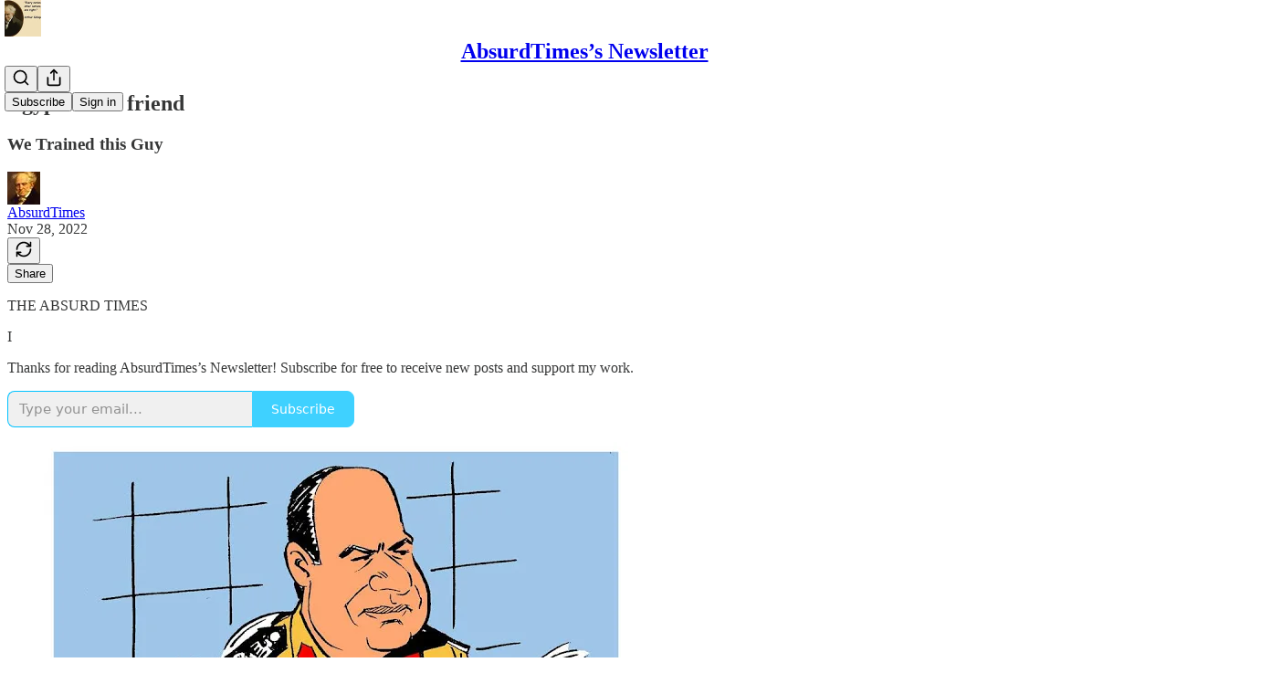

--- FILE ---
content_type: text/html; charset=utf-8
request_url: https://absurdtimes1c2.substack.com/p/egypt-our-friend
body_size: 43226
content:
<!DOCTYPE html>
<html lang="en">
    <head>
        <meta charset="utf-8" />
        <meta name="norton-safeweb-site-verification" content="24usqpep0ejc5w6hod3dulxwciwp0djs6c6ufp96av3t4whuxovj72wfkdjxu82yacb7430qjm8adbd5ezlt4592dq4zrvadcn9j9n-0btgdzpiojfzno16-fnsnu7xd" />
        
        <link rel="preconnect" href="https://substackcdn.com" />
        

        
            <title data-rh="true">Egypt -- our friend - AbsurdTimes’s Newsletter</title>
            
            <meta data-rh="true" name="theme-color" content="#ffffff"/><meta data-rh="true" property="og:type" content="article"/><meta data-rh="true" property="og:title" content="Egypt -- our friend"/><meta data-rh="true" name="twitter:title" content="Egypt -- our friend"/><meta data-rh="true" name="description" content="We Trained this Guy"/><meta data-rh="true" property="og:description" content="We Trained this Guy"/><meta data-rh="true" name="twitter:description" content="We Trained this Guy"/><meta data-rh="true" property="og:image" content="https://substackcdn.com/image/fetch/$s_!50m5!,w_1200,h_675,c_fill,f_jpg,q_auto:good,fl_progressive:steep,g_auto/https%3A%2F%2Fbucketeer-e05bbc84-baa3-437e-9518-adb32be77984.s3.amazonaws.com%2Fpublic%2Fimages%2F44e502ea-635f-4e6d-8cae-4d50ce4f9638_640x617.jpeg"/><meta data-rh="true" name="twitter:image" content="https://substackcdn.com/image/fetch/$s_!43X6!,f_auto,q_auto:best,fl_progressive:steep/https%3A%2F%2Fabsurdtimes1c2.substack.com%2Fapi%2Fv1%2Fpost_preview%2F87420664%2Ftwitter.jpg%3Fversion%3D4"/><meta data-rh="true" name="twitter:card" content="summary_large_image"/>
            
            
        

        

        <style>
          @layer legacy, tailwind, pencraftReset, pencraft;
        </style>

        
        <link rel="preload" as="style" href="https://substackcdn.com/bundle/theme/main.57ec6396ea4b5be03b65.css" />
        
        <link rel="preload" as="style" href="https://substackcdn.com/bundle/theme/color_links.c9908948e2f4e05476e6.css" />
        
        
        

        
            
                <link rel="stylesheet" type="text/css" href="https://substackcdn.com/bundle/static/css/7276.087307e6.css" />
            
                <link rel="stylesheet" type="text/css" href="https://substackcdn.com/bundle/static/css/70.ad2da59f.css" />
            
                <link rel="stylesheet" type="text/css" href="https://substackcdn.com/bundle/static/css/2862.c66cf9f6.css" />
            
                <link rel="stylesheet" type="text/css" href="https://substackcdn.com/bundle/static/css/8577.8d59a919.css" />
            
                <link rel="stylesheet" type="text/css" href="https://substackcdn.com/bundle/static/css/4428.a1e58631.css" />
            
                <link rel="stylesheet" type="text/css" href="https://substackcdn.com/bundle/static/css/5611.463006e7.css" />
            
                <link rel="stylesheet" type="text/css" href="https://substackcdn.com/bundle/static/css/5234.05e42d3b.css" />
            
                <link rel="stylesheet" type="text/css" href="https://substackcdn.com/bundle/static/css/5366.d69f31f9.css" />
            
                <link rel="stylesheet" type="text/css" href="https://substackcdn.com/bundle/static/css/5490.98293a30.css" />
            
                <link rel="stylesheet" type="text/css" href="https://substackcdn.com/bundle/static/css/5986.b8c2a441.css" />
            
                <link rel="stylesheet" type="text/css" href="https://substackcdn.com/bundle/static/css/main.aba729d8.css" />
            
                <link rel="stylesheet" type="text/css" href="https://substackcdn.com/bundle/static/css/6379.813be60f.css" />
            
                <link rel="stylesheet" type="text/css" href="https://substackcdn.com/bundle/static/css/5986.b8c2a441.css" />
            
                <link rel="stylesheet" type="text/css" href="https://substackcdn.com/bundle/static/css/5490.98293a30.css" />
            
                <link rel="stylesheet" type="text/css" href="https://substackcdn.com/bundle/static/css/5366.d69f31f9.css" />
            
                <link rel="stylesheet" type="text/css" href="https://substackcdn.com/bundle/static/css/5234.05e42d3b.css" />
            
                <link rel="stylesheet" type="text/css" href="https://substackcdn.com/bundle/static/css/5611.463006e7.css" />
            
                <link rel="stylesheet" type="text/css" href="https://substackcdn.com/bundle/static/css/4428.a1e58631.css" />
            
                <link rel="stylesheet" type="text/css" href="https://substackcdn.com/bundle/static/css/8577.8d59a919.css" />
            
                <link rel="stylesheet" type="text/css" href="https://substackcdn.com/bundle/static/css/2862.c66cf9f6.css" />
            
        

        
        
        
        
        <meta name="viewport" content="width=device-width, initial-scale=1, maximum-scale=1, user-scalable=0, viewport-fit=cover" />
        <meta name="author" content="AbsurdTimes" />
        <meta property="og:url" content="https://absurdtimes1c2.substack.com/p/egypt-our-friend" />
        
        
        <link rel="canonical" href="https://absurdtimes1c2.substack.com/p/egypt-our-friend" />
        

        

        

        

        
            
                <link rel="shortcut icon" href="https://substackcdn.com/image/fetch/$s_!5rs4!,f_auto,q_auto:good,fl_progressive:steep/https%3A%2F%2Fbucketeer-e05bbc84-baa3-437e-9518-adb32be77984.s3.amazonaws.com%2Fpublic%2Fimages%2Fd4902d96-24c5-4613-bdcb-ba200d349270%2Ffavicon.ico">
            
        
            
                <link rel="icon" type="image/png" sizes="16x16" href="https://substackcdn.com/image/fetch/$s_!BZX4!,f_auto,q_auto:good,fl_progressive:steep/https%3A%2F%2Fbucketeer-e05bbc84-baa3-437e-9518-adb32be77984.s3.amazonaws.com%2Fpublic%2Fimages%2Fd4902d96-24c5-4613-bdcb-ba200d349270%2Ffavicon-16x16.png">
            
        
            
                <link rel="icon" type="image/png" sizes="32x32" href="https://substackcdn.com/image/fetch/$s_!L0Zh!,f_auto,q_auto:good,fl_progressive:steep/https%3A%2F%2Fbucketeer-e05bbc84-baa3-437e-9518-adb32be77984.s3.amazonaws.com%2Fpublic%2Fimages%2Fd4902d96-24c5-4613-bdcb-ba200d349270%2Ffavicon-32x32.png">
            
        
            
                <link rel="apple-touch-icon" sizes="57x57" href="https://substackcdn.com/image/fetch/$s_!w6Y_!,f_auto,q_auto:good,fl_progressive:steep/https%3A%2F%2Fbucketeer-e05bbc84-baa3-437e-9518-adb32be77984.s3.amazonaws.com%2Fpublic%2Fimages%2Fd4902d96-24c5-4613-bdcb-ba200d349270%2Fapple-touch-icon-57x57.png">
            
        
            
                <link rel="apple-touch-icon" sizes="60x60" href="https://substackcdn.com/image/fetch/$s_!FcbE!,f_auto,q_auto:good,fl_progressive:steep/https%3A%2F%2Fbucketeer-e05bbc84-baa3-437e-9518-adb32be77984.s3.amazonaws.com%2Fpublic%2Fimages%2Fd4902d96-24c5-4613-bdcb-ba200d349270%2Fapple-touch-icon-60x60.png">
            
        
            
                <link rel="apple-touch-icon" sizes="72x72" href="https://substackcdn.com/image/fetch/$s_!QsKb!,f_auto,q_auto:good,fl_progressive:steep/https%3A%2F%2Fbucketeer-e05bbc84-baa3-437e-9518-adb32be77984.s3.amazonaws.com%2Fpublic%2Fimages%2Fd4902d96-24c5-4613-bdcb-ba200d349270%2Fapple-touch-icon-72x72.png">
            
        
            
                <link rel="apple-touch-icon" sizes="76x76" href="https://substackcdn.com/image/fetch/$s_!y1-X!,f_auto,q_auto:good,fl_progressive:steep/https%3A%2F%2Fbucketeer-e05bbc84-baa3-437e-9518-adb32be77984.s3.amazonaws.com%2Fpublic%2Fimages%2Fd4902d96-24c5-4613-bdcb-ba200d349270%2Fapple-touch-icon-76x76.png">
            
        
            
                <link rel="apple-touch-icon" sizes="114x114" href="https://substackcdn.com/image/fetch/$s_!bfdD!,f_auto,q_auto:good,fl_progressive:steep/https%3A%2F%2Fbucketeer-e05bbc84-baa3-437e-9518-adb32be77984.s3.amazonaws.com%2Fpublic%2Fimages%2Fd4902d96-24c5-4613-bdcb-ba200d349270%2Fapple-touch-icon-114x114.png">
            
        
            
                <link rel="apple-touch-icon" sizes="120x120" href="https://substackcdn.com/image/fetch/$s_!9x6J!,f_auto,q_auto:good,fl_progressive:steep/https%3A%2F%2Fbucketeer-e05bbc84-baa3-437e-9518-adb32be77984.s3.amazonaws.com%2Fpublic%2Fimages%2Fd4902d96-24c5-4613-bdcb-ba200d349270%2Fapple-touch-icon-120x120.png">
            
        
            
                <link rel="apple-touch-icon" sizes="144x144" href="https://substackcdn.com/image/fetch/$s_!jFJo!,f_auto,q_auto:good,fl_progressive:steep/https%3A%2F%2Fbucketeer-e05bbc84-baa3-437e-9518-adb32be77984.s3.amazonaws.com%2Fpublic%2Fimages%2Fd4902d96-24c5-4613-bdcb-ba200d349270%2Fapple-touch-icon-144x144.png">
            
        
            
                <link rel="apple-touch-icon" sizes="152x152" href="https://substackcdn.com/image/fetch/$s_!gaPe!,f_auto,q_auto:good,fl_progressive:steep/https%3A%2F%2Fbucketeer-e05bbc84-baa3-437e-9518-adb32be77984.s3.amazonaws.com%2Fpublic%2Fimages%2Fd4902d96-24c5-4613-bdcb-ba200d349270%2Fapple-touch-icon-152x152.png">
            
        
            
                <link rel="apple-touch-icon" sizes="167x167" href="https://substackcdn.com/image/fetch/$s_!dFQq!,f_auto,q_auto:good,fl_progressive:steep/https%3A%2F%2Fbucketeer-e05bbc84-baa3-437e-9518-adb32be77984.s3.amazonaws.com%2Fpublic%2Fimages%2Fd4902d96-24c5-4613-bdcb-ba200d349270%2Fapple-touch-icon-167x167.png">
            
        
            
                <link rel="apple-touch-icon" sizes="180x180" href="https://substackcdn.com/image/fetch/$s_!VsGc!,f_auto,q_auto:good,fl_progressive:steep/https%3A%2F%2Fbucketeer-e05bbc84-baa3-437e-9518-adb32be77984.s3.amazonaws.com%2Fpublic%2Fimages%2Fd4902d96-24c5-4613-bdcb-ba200d349270%2Fapple-touch-icon-180x180.png">
            
        
            
                <link rel="apple-touch-icon" sizes="1024x1024" href="https://substackcdn.com/image/fetch/$s_!wQ4h!,f_auto,q_auto:good,fl_progressive:steep/https%3A%2F%2Fbucketeer-e05bbc84-baa3-437e-9518-adb32be77984.s3.amazonaws.com%2Fpublic%2Fimages%2Fd4902d96-24c5-4613-bdcb-ba200d349270%2Fapple-touch-icon-1024x1024.png">
            
        
            
        
            
        
            
        

        

        
            <link rel="alternate" type="application/rss+xml" href="/feed" title="AbsurdTimes’s Newsletter"/>
        

        
        
        

        <style>:root{--color_theme_bg_pop:#00C2FF;--background_pop:#00C2FF;--cover_bg_color:#FFFFFF;--cover_bg_color_secondary:#f0f0f0;--background_pop_darken:#00afe6;--print_on_pop:#ffffff;--color_theme_bg_pop_darken:#00afe6;--color_theme_print_on_pop:#ffffff;--color_theme_bg_pop_20:rgba(0, 194, 255, 0.2);--color_theme_bg_pop_30:rgba(0, 194, 255, 0.3);--print_pop:#00c2ff;--color_theme_accent:#00c2ff;--cover_print_primary:#363737;--cover_print_secondary:#757575;--cover_print_tertiary:#b6b6b6;--cover_border_color:#00c2ff;--font_family_body_preset:'SF Pro Display', -apple-system, system-ui, BlinkMacSystemFont, 'Inter', 'Segoe UI', Roboto, Helvetica, Arial, sans-serif, 'Apple Color Emoji', 'Segoe UI Emoji', 'Segoe UI Symbol';--font_weight_body_preset:400;--font_preset_body:sans;--home_hero:newspaper;--home_posts:list;--web_bg_color:#ffffff;--background_contrast_1:#f0f0f0;--background_contrast_2:#dddddd;--background_contrast_3:#b7b7b7;--background_contrast_4:#929292;--background_contrast_5:#515151;--color_theme_bg_contrast_1:#f0f0f0;--color_theme_bg_contrast_2:#dddddd;--color_theme_bg_contrast_3:#b7b7b7;--color_theme_bg_contrast_4:#929292;--color_theme_bg_contrast_5:#515151;--color_theme_bg_elevated:#ffffff;--color_theme_bg_elevated_secondary:#f0f0f0;--color_theme_bg_elevated_tertiary:#dddddd;--color_theme_detail:#e6e6e6;--background_contrast_pop:rgba(0, 194, 255, 0.4);--color_theme_bg_contrast_pop:rgba(0, 194, 255, 0.4);--theme_bg_is_dark:0;--print_on_web_bg_color:#363737;--print_secondary_on_web_bg_color:#868787;--background_pop_rgb:0, 194, 255;--color_theme_bg_pop_rgb:0, 194, 255;--color_theme_accent_rgb:0, 194, 255;}</style>

        
            <link rel="stylesheet" href="https://substackcdn.com/bundle/theme/main.57ec6396ea4b5be03b65.css" />
        
            <link rel="stylesheet" href="https://substackcdn.com/bundle/theme/color_links.c9908948e2f4e05476e6.css" />
        

        <style></style>

        

        

        

        
    </head>

    <body class="">
        

        

        

        

        

        

        <div id="entry">
            <div id="main" class="main typography use-theme-bg"><div class="pencraft pc-display-contents pc-reset pubTheme-yiXxQA"><div data-testid="navbar" class="main-menu"><div class="mainMenuContent-DME8DR"><div style="position:relative;height:71px;" class="pencraft pc-display-flex pc-gap-12 pc-paddingLeft-20 pc-paddingRight-20 pc-justifyContent-space-between pc-alignItems-center pc-reset border-bottom-detail-k1F6C4 topBar-pIF0J1"><div style="flex-basis:0px;flex-grow:1;" class="logoContainer-p12gJb"><a href="/" native class="pencraft pc-display-contents pc-reset"><div draggable="false" class="pencraft pc-display-flex pc-position-relative pc-reset"><div style="width:40px;height:40px;" class="pencraft pc-display-flex pc-reset bg-white-ZBV5av pc-borderRadius-sm overflow-hidden-WdpwT6 sizing-border-box-DggLA4"><picture><source type="image/webp" srcset="https://substackcdn.com/image/fetch/$s_!sk2P!,w_80,h_80,c_fill,f_webp,q_auto:good,fl_progressive:steep,g_auto/https%3A%2F%2Fbucketeer-e05bbc84-baa3-437e-9518-adb32be77984.s3.amazonaws.com%2Fpublic%2Fimages%2F5cf548cb-4bfe-4545-935f-568751b30970_349x349.png"/><img src="https://substackcdn.com/image/fetch/$s_!sk2P!,w_80,h_80,c_fill,f_auto,q_auto:good,fl_progressive:steep,g_auto/https%3A%2F%2Fbucketeer-e05bbc84-baa3-437e-9518-adb32be77984.s3.amazonaws.com%2Fpublic%2Fimages%2F5cf548cb-4bfe-4545-935f-568751b30970_349x349.png" sizes="100vw" alt="AbsurdTimes’s Newsletter" width="80" height="80" style="width:40px;height:40px;" draggable="false" class="img-OACg1c object-fit-cover-u4ReeV pencraft pc-reset"/></picture></div></div></a></div><div style="flex-grow:0;" class="titleContainer-DJYq5v"><h1 class="pencraft pc-reset font-pub-headings-FE5byy reset-IxiVJZ title-oOnUGd"><a href="/" class="pencraft pc-display-contents pc-reset">AbsurdTimes’s Newsletter</a></h1></div><div style="flex-basis:0px;flex-grow:1;" class="pencraft pc-display-flex pc-justifyContent-flex-end pc-alignItems-center pc-reset"><div class="buttonsContainer-SJBuep"><div class="pencraft pc-display-flex pc-gap-8 pc-justifyContent-flex-end pc-alignItems-center pc-reset navbar-buttons"><div class="pencraft pc-display-flex pc-gap-4 pc-reset"><span data-state="closed"><button tabindex="0" type="button" aria-label="Search" class="pencraft pc-reset pencraft iconButton-mq_Et5 iconButtonBase-dJGHgN buttonBase-GK1x3M buttonStyle-r7yGCK size_md-gCDS3o priority_tertiary-rlke8z"><svg xmlns="http://www.w3.org/2000/svg" width="20" height="20" viewBox="0 0 24 24" fill="none" stroke="currentColor" stroke-width="2" stroke-linecap="round" stroke-linejoin="round" class="lucide lucide-search"><circle cx="11" cy="11" r="8"></circle><path d="m21 21-4.3-4.3"></path></svg></button></span><button tabindex="0" type="button" aria-label="Share Publication" id="headlessui-menu-button-P0-5" aria-haspopup="menu" aria-expanded="false" data-headlessui-state class="pencraft pc-reset pencraft iconButton-mq_Et5 iconButtonBase-dJGHgN buttonBase-GK1x3M buttonStyle-r7yGCK size_md-gCDS3o priority_tertiary-rlke8z"><svg xmlns="http://www.w3.org/2000/svg" width="20" height="20" viewBox="0 0 24 24" fill="none" stroke="currentColor" stroke-width="2" stroke-linecap="round" stroke-linejoin="round" class="lucide lucide-share"><path d="M4 12v8a2 2 0 0 0 2 2h12a2 2 0 0 0 2-2v-8"></path><polyline points="16 6 12 2 8 6"></polyline><line x1="12" x2="12" y1="2" y2="15"></line></svg></button></div><button tabindex="0" type="button" data-testid="noncontributor-cta-button" class="pencraft pc-reset pencraft buttonBase-GK1x3M buttonText-X0uSmG buttonStyle-r7yGCK priority_primary-RfbeYt size_md-gCDS3o">Subscribe</button><button tabindex="0" type="button" native data-href="https://substack.com/sign-in?redirect=%2Fp%2Fegypt-our-friend&amp;for_pub=absurdtimes1c2" class="pencraft pc-reset pencraft buttonBase-GK1x3M buttonText-X0uSmG buttonStyle-r7yGCK priority_tertiary-rlke8z size_md-gCDS3o">Sign in</button></div></div></div></div></div><div style="height:72px;"></div></div></div><div><script type="application/ld+json">{"@context":"https://schema.org","@type":"NewsArticle","url":"https://absurdtimes1c2.substack.com/p/egypt-our-friend","mainEntityOfPage":"https://absurdtimes1c2.substack.com/p/egypt-our-friend","headline":"Egypt -- our friend","description":"We Trained this Guy","image":[{"@type":"ImageObject","url":"https://substackcdn.com/image/fetch/$s_!50m5!,f_auto,q_auto:good,fl_progressive:steep/https%3A%2F%2Fbucketeer-e05bbc84-baa3-437e-9518-adb32be77984.s3.amazonaws.com%2Fpublic%2Fimages%2F44e502ea-635f-4e6d-8cae-4d50ce4f9638_640x617.jpeg"}],"datePublished":"2022-11-28T22:00:07+00:00","dateModified":"2022-11-28T22:00:07+00:00","isAccessibleForFree":true,"author":[{"@type":"Person","name":"AbsurdTimes","url":"https://substack.com/@absurdtimes","description":"Ph.D., Cognitive Science, Secular Humanist, and cursed with a preference for things that make sense.  At times, Arthur Schopenhauer is editor. Tend to the Critical Theory viewpoint.","identifier":"user:43841150","sameAs":["https://twitter.com/HonestCharlie"],"image":{"@type":"ImageObject","contentUrl":"https://substackcdn.com/image/fetch/$s_!Unfd!,f_auto,q_auto:good,fl_progressive:steep/https%3A%2F%2Fbucketeer-e05bbc84-baa3-437e-9518-adb32be77984.s3.amazonaws.com%2Fpublic%2Fimages%2F3649189e-c8aa-436e-b13a-366f4f0788c7_48x48.jpeg","thumbnailUrl":"https://substackcdn.com/image/fetch/$s_!Unfd!,w_128,h_128,c_limit,f_auto,q_auto:good,fl_progressive:steep/https%3A%2F%2Fbucketeer-e05bbc84-baa3-437e-9518-adb32be77984.s3.amazonaws.com%2Fpublic%2Fimages%2F3649189e-c8aa-436e-b13a-366f4f0788c7_48x48.jpeg"}}],"publisher":{"@type":"Organization","name":"AbsurdTimes\u2019s Newsletter","url":"https://absurdtimes1c2.substack.com","description":"Critical Theory oriented insights on current evens, philosophers, and so mock epics.  It hasn't been easy, but we try to maintain our humor.","interactionStatistic":{"@type":"InteractionCounter","name":"Subscribers","interactionType":"https://schema.org/SubscribeAction","userInteractionCount":10},"identifier":"pub:456397","logo":{"@type":"ImageObject","url":"https://substackcdn.com/image/fetch/$s_!sk2P!,f_auto,q_auto:good,fl_progressive:steep/https%3A%2F%2Fbucketeer-e05bbc84-baa3-437e-9518-adb32be77984.s3.amazonaws.com%2Fpublic%2Fimages%2F5cf548cb-4bfe-4545-935f-568751b30970_349x349.png","contentUrl":"https://substackcdn.com/image/fetch/$s_!sk2P!,f_auto,q_auto:good,fl_progressive:steep/https%3A%2F%2Fbucketeer-e05bbc84-baa3-437e-9518-adb32be77984.s3.amazonaws.com%2Fpublic%2Fimages%2F5cf548cb-4bfe-4545-935f-568751b30970_349x349.png","thumbnailUrl":"https://substackcdn.com/image/fetch/$s_!sk2P!,w_128,h_128,c_limit,f_auto,q_auto:good,fl_progressive:steep/https%3A%2F%2Fbucketeer-e05bbc84-baa3-437e-9518-adb32be77984.s3.amazonaws.com%2Fpublic%2Fimages%2F5cf548cb-4bfe-4545-935f-568751b30970_349x349.png"},"image":{"@type":"ImageObject","url":"https://substackcdn.com/image/fetch/$s_!sk2P!,f_auto,q_auto:good,fl_progressive:steep/https%3A%2F%2Fbucketeer-e05bbc84-baa3-437e-9518-adb32be77984.s3.amazonaws.com%2Fpublic%2Fimages%2F5cf548cb-4bfe-4545-935f-568751b30970_349x349.png","contentUrl":"https://substackcdn.com/image/fetch/$s_!sk2P!,f_auto,q_auto:good,fl_progressive:steep/https%3A%2F%2Fbucketeer-e05bbc84-baa3-437e-9518-adb32be77984.s3.amazonaws.com%2Fpublic%2Fimages%2F5cf548cb-4bfe-4545-935f-568751b30970_349x349.png","thumbnailUrl":"https://substackcdn.com/image/fetch/$s_!sk2P!,w_128,h_128,c_limit,f_auto,q_auto:good,fl_progressive:steep/https%3A%2F%2Fbucketeer-e05bbc84-baa3-437e-9518-adb32be77984.s3.amazonaws.com%2Fpublic%2Fimages%2F5cf548cb-4bfe-4545-935f-568751b30970_349x349.png"},"sameAs":["https://twitter.com/HonestCharlie"]},"interactionStatistic":[{"@type":"InteractionCounter","interactionType":"https://schema.org/LikeAction","userInteractionCount":0},{"@type":"InteractionCounter","interactionType":"https://schema.org/ShareAction","userInteractionCount":0},{"@type":"InteractionCounter","interactionType":"https://schema.org/CommentAction","userInteractionCount":0}]}</script><div aria-label="Post" role="main" class="single-post-container"><div class="container"><div class="single-post"><div class="pencraft pc-display-contents pc-reset pubTheme-yiXxQA"><article class="typography newsletter-post post"><div role="region" aria-label="Post header" class="post-header"><h1 dir="auto" class="post-title published title-X77sOw">Egypt -- our friend</h1><h3 dir="auto" class="subtitle subtitle-HEEcLo">We Trained this Guy</h3><div aria-label="Post UFI" role="region" class="pencraft pc-display-flex pc-flexDirection-column pc-paddingBottom-16 pc-reset"><div class="pencraft pc-display-flex pc-flexDirection-column pc-paddingTop-16 pc-paddingBottom-16 pc-reset"><div class="pencraft pc-display-flex pc-gap-12 pc-alignItems-center pc-reset byline-wrapper"><div class="pencraft pc-display-flex pc-reset"><div class="pencraft pc-display-flex pc-flexDirection-row pc-gap-8 pc-alignItems-center pc-justifyContent-flex-start pc-reset"><div style="--scale:36px;--offset:9px;--border-width:4.5px;" class="pencraft pc-display-flex pc-flexDirection-row pc-alignItems-center pc-justifyContent-flex-start pc-reset ltr-qDBmby"><a href="https://substack.com/@absurdtimes" aria-label="View AbsurdTimes's profile" class="pencraft pc-display-contents pc-reset"><div style="--scale:36px;" tabindex="0" class="pencraft pc-display-flex pc-width-36 pc-height-36 pc-justifyContent-center pc-alignItems-center pc-position-relative pc-reset bg-secondary-UUD3_J flex-auto-j3S2WA animate-XFJxE4 outline-detail-vcQLyr pc-borderRadius-full overflow-hidden-WdpwT6 sizing-border-box-DggLA4 pressable-sm-YIJFKJ showFocus-sk_vEm container-TAtrWj interactive-UkK0V6 avatar-u8q6xB last-JfNEJ_"><div style="--scale:36px;" title="AbsurdTimes" class="pencraft pc-display-flex pc-width-36 pc-height-36 pc-justifyContent-center pc-alignItems-center pc-position-relative pc-reset bg-secondary-UUD3_J flex-auto-j3S2WA outline-detail-vcQLyr pc-borderRadius-full overflow-hidden-WdpwT6 sizing-border-box-DggLA4 container-TAtrWj"><picture><source type="image/webp" srcset="https://substackcdn.com/image/fetch/$s_!Unfd!,w_36,h_36,c_fill,f_webp,q_auto:good,fl_progressive:steep/https%3A%2F%2Fbucketeer-e05bbc84-baa3-437e-9518-adb32be77984.s3.amazonaws.com%2Fpublic%2Fimages%2F3649189e-c8aa-436e-b13a-366f4f0788c7_48x48.jpeg 36w, https://substackcdn.com/image/fetch/$s_!Unfd!,w_72,h_72,c_fill,f_webp,q_auto:good,fl_progressive:steep/https%3A%2F%2Fbucketeer-e05bbc84-baa3-437e-9518-adb32be77984.s3.amazonaws.com%2Fpublic%2Fimages%2F3649189e-c8aa-436e-b13a-366f4f0788c7_48x48.jpeg 72w, https://substackcdn.com/image/fetch/$s_!Unfd!,w_108,h_108,c_fill,f_webp,q_auto:good,fl_progressive:steep/https%3A%2F%2Fbucketeer-e05bbc84-baa3-437e-9518-adb32be77984.s3.amazonaws.com%2Fpublic%2Fimages%2F3649189e-c8aa-436e-b13a-366f4f0788c7_48x48.jpeg 108w" sizes="36px"/><img src="https://substackcdn.com/image/fetch/$s_!Unfd!,w_36,h_36,c_fill,f_auto,q_auto:good,fl_progressive:steep/https%3A%2F%2Fbucketeer-e05bbc84-baa3-437e-9518-adb32be77984.s3.amazonaws.com%2Fpublic%2Fimages%2F3649189e-c8aa-436e-b13a-366f4f0788c7_48x48.jpeg" sizes="36px" alt="AbsurdTimes's avatar" srcset="https://substackcdn.com/image/fetch/$s_!Unfd!,w_36,h_36,c_fill,f_auto,q_auto:good,fl_progressive:steep/https%3A%2F%2Fbucketeer-e05bbc84-baa3-437e-9518-adb32be77984.s3.amazonaws.com%2Fpublic%2Fimages%2F3649189e-c8aa-436e-b13a-366f4f0788c7_48x48.jpeg 36w, https://substackcdn.com/image/fetch/$s_!Unfd!,w_72,h_72,c_fill,f_auto,q_auto:good,fl_progressive:steep/https%3A%2F%2Fbucketeer-e05bbc84-baa3-437e-9518-adb32be77984.s3.amazonaws.com%2Fpublic%2Fimages%2F3649189e-c8aa-436e-b13a-366f4f0788c7_48x48.jpeg 72w, https://substackcdn.com/image/fetch/$s_!Unfd!,w_108,h_108,c_fill,f_auto,q_auto:good,fl_progressive:steep/https%3A%2F%2Fbucketeer-e05bbc84-baa3-437e-9518-adb32be77984.s3.amazonaws.com%2Fpublic%2Fimages%2F3649189e-c8aa-436e-b13a-366f4f0788c7_48x48.jpeg 108w" width="36" height="36" draggable="false" class="img-OACg1c object-fit-cover-u4ReeV pencraft pc-reset"/></picture></div></div></a></div></div></div><div class="pencraft pc-display-flex pc-flexDirection-column pc-reset"><div class="pencraft pc-reset color-pub-primary-text-NyXPlw line-height-20-t4M0El font-meta-MWBumP size-11-NuY2Zx weight-medium-fw81nC transform-uppercase-yKDgcq reset-IxiVJZ meta-EgzBVA"><span data-state="closed"><a href="https://substack.com/@absurdtimes" class="pencraft pc-reset decoration-hover-underline-ClDVRM reset-IxiVJZ">AbsurdTimes</a></span></div><div class="pencraft pc-display-flex pc-gap-4 pc-reset"><div class="pencraft pc-reset color-pub-secondary-text-hGQ02T line-height-20-t4M0El font-meta-MWBumP size-11-NuY2Zx weight-medium-fw81nC transform-uppercase-yKDgcq reset-IxiVJZ meta-EgzBVA">Nov 28, 2022</div></div></div></div></div><div class="pencraft pc-display-flex pc-gap-16 pc-paddingTop-16 pc-paddingBottom-16 pc-justifyContent-space-between pc-alignItems-center pc-reset flex-grow-rzmknG border-top-detail-themed-k9TZAY border-bottom-detail-themed-Ua9186 post-ufi"><div class="pencraft pc-display-flex pc-gap-8 pc-reset"><button tabindex="0" type="button" class="pencraft pc-reset pencraft post-ufi-button style-button state-disabled no-label with-border"><svg role="img" style="height:20px;width:20px;" width="20" height="20" viewBox="0 0 24 24" fill="none" stroke-width="2" stroke="#000" xmlns="http://www.w3.org/2000/svg" class="icon"><g><title></title><path d="M21 3V8M21 8H16M21 8L18 5.29962C16.7056 4.14183 15.1038 3.38328 13.3879 3.11547C11.6719 2.84766 9.9152 3.08203 8.32951 3.79031C6.74382 4.49858 5.39691 5.65051 4.45125 7.10715C3.5056 8.5638 3.00158 10.2629 3 11.9996M3 21V16M3 16H8M3 16L6 18.7C7.29445 19.8578 8.89623 20.6163 10.6121 20.8841C12.3281 21.152 14.0848 20.9176 15.6705 20.2093C17.2562 19.501 18.6031 18.3491 19.5487 16.8925C20.4944 15.4358 20.9984 13.7367 21 12" stroke-linecap="round" stroke-linejoin="round"></path></g></svg></button></div><div class="pencraft pc-display-flex pc-gap-8 pc-reset"><button tabindex="0" type="button" class="pencraft pc-reset pencraft post-ufi-button style-button has-label with-border"><div class="label">Share</div></button></div></div></div></div><div class="visibility-check"></div><div><div class="available-content"><div dir="auto" class="body markup"><p>THE ABSURD TIMES</p><p>I</p><div class="subscription-widget-wrap"><div class="subscription-widget show-subscribe"><div class="preamble"><p>Thanks for reading AbsurdTimes’s Newsletter! Subscribe for free to receive new posts and support my work.</p></div><div data-component-name="SubscribeWidget" class="subscribe-widget"><div class="pencraft pc-display-flex pc-justifyContent-center pc-reset"><div class="container-IpPqBD"><form action="/api/v1/free?nojs=true" method="post" novalidate class="form form-M5sC90"><input type="hidden" name="first_url" value/><input type="hidden" name="first_referrer" value/><input type="hidden" name="current_url"/><input type="hidden" name="current_referrer"/><input type="hidden" name="first_session_url" value/><input type="hidden" name="first_session_referrer" value/><input type="hidden" name="referral_code"/><input type="hidden" name="source" value="subscribe-widget-preamble"/><input type="hidden" name="referring_pub_id"/><input type="hidden" name="additional_referring_pub_ids"/><div class="sideBySideWrap-vGXrwP"><div class="emailInputWrapper-QlA86j"><div class="pencraft pc-display-flex pc-minWidth-0 pc-position-relative pc-reset flex-auto-j3S2WA"><input name="email" placeholder="Type your email..." type="email" class="pencraft emailInput-OkIMeB input-y4v6N4 inputText-pV_yWb"/></div></div><button tabindex="0" type="submit" disabled class="pencraft pc-reset pencraft rightButton primary subscribe-btn button-VFSdkv buttonBase-GK1x3M"><span class="button-text ">Subscribe</span></button></div><div id="error-container"></div></form></div></div></div></div></div><div class="captioned-image-container"><figure><a target="_blank" href="https://substackcdn.com/image/fetch/$s_!50m5!,f_auto,q_auto:good,fl_progressive:steep/https%3A%2F%2Fbucketeer-e05bbc84-baa3-437e-9518-adb32be77984.s3.amazonaws.com%2Fpublic%2Fimages%2F44e502ea-635f-4e6d-8cae-4d50ce4f9638_640x617.jpeg" data-component-name="Image2ToDOM" rel="nofollow ugc noopener" class="image-link image2 is-viewable-img can-restack"><div class="image2-inset can-restack"><picture><source type="image/webp" srcset="https://substackcdn.com/image/fetch/$s_!50m5!,w_424,c_limit,f_webp,q_auto:good,fl_progressive:steep/https%3A%2F%2Fbucketeer-e05bbc84-baa3-437e-9518-adb32be77984.s3.amazonaws.com%2Fpublic%2Fimages%2F44e502ea-635f-4e6d-8cae-4d50ce4f9638_640x617.jpeg 424w, https://substackcdn.com/image/fetch/$s_!50m5!,w_848,c_limit,f_webp,q_auto:good,fl_progressive:steep/https%3A%2F%2Fbucketeer-e05bbc84-baa3-437e-9518-adb32be77984.s3.amazonaws.com%2Fpublic%2Fimages%2F44e502ea-635f-4e6d-8cae-4d50ce4f9638_640x617.jpeg 848w, https://substackcdn.com/image/fetch/$s_!50m5!,w_1272,c_limit,f_webp,q_auto:good,fl_progressive:steep/https%3A%2F%2Fbucketeer-e05bbc84-baa3-437e-9518-adb32be77984.s3.amazonaws.com%2Fpublic%2Fimages%2F44e502ea-635f-4e6d-8cae-4d50ce4f9638_640x617.jpeg 1272w, https://substackcdn.com/image/fetch/$s_!50m5!,w_1456,c_limit,f_webp,q_auto:good,fl_progressive:steep/https%3A%2F%2Fbucketeer-e05bbc84-baa3-437e-9518-adb32be77984.s3.amazonaws.com%2Fpublic%2Fimages%2F44e502ea-635f-4e6d-8cae-4d50ce4f9638_640x617.jpeg 1456w" sizes="100vw"/><img src="https://substackcdn.com/image/fetch/$s_!50m5!,w_1456,c_limit,f_auto,q_auto:good,fl_progressive:steep/https%3A%2F%2Fbucketeer-e05bbc84-baa3-437e-9518-adb32be77984.s3.amazonaws.com%2Fpublic%2Fimages%2F44e502ea-635f-4e6d-8cae-4d50ce4f9638_640x617.jpeg" width="640" height="617" data-attrs="{&quot;src&quot;:&quot;https://bucketeer-e05bbc84-baa3-437e-9518-adb32be77984.s3.amazonaws.com/public/images/44e502ea-635f-4e6d-8cae-4d50ce4f9638_640x617.jpeg&quot;,&quot;srcNoWatermark&quot;:null,&quot;fullscreen&quot;:null,&quot;imageSize&quot;:null,&quot;height&quot;:617,&quot;width&quot;:640,&quot;resizeWidth&quot;:null,&quot;bytes&quot;:null,&quot;alt&quot;:&quot;&quot;,&quot;title&quot;:null,&quot;type&quot;:null,&quot;href&quot;:null,&quot;belowTheFold&quot;:false,&quot;topImage&quot;:true,&quot;internalRedirect&quot;:null,&quot;isProcessing&quot;:false,&quot;align&quot;:null,&quot;offset&quot;:false}" alt title srcset="https://substackcdn.com/image/fetch/$s_!50m5!,w_424,c_limit,f_auto,q_auto:good,fl_progressive:steep/https%3A%2F%2Fbucketeer-e05bbc84-baa3-437e-9518-adb32be77984.s3.amazonaws.com%2Fpublic%2Fimages%2F44e502ea-635f-4e6d-8cae-4d50ce4f9638_640x617.jpeg 424w, https://substackcdn.com/image/fetch/$s_!50m5!,w_848,c_limit,f_auto,q_auto:good,fl_progressive:steep/https%3A%2F%2Fbucketeer-e05bbc84-baa3-437e-9518-adb32be77984.s3.amazonaws.com%2Fpublic%2Fimages%2F44e502ea-635f-4e6d-8cae-4d50ce4f9638_640x617.jpeg 848w, https://substackcdn.com/image/fetch/$s_!50m5!,w_1272,c_limit,f_auto,q_auto:good,fl_progressive:steep/https%3A%2F%2Fbucketeer-e05bbc84-baa3-437e-9518-adb32be77984.s3.amazonaws.com%2Fpublic%2Fimages%2F44e502ea-635f-4e6d-8cae-4d50ce4f9638_640x617.jpeg 1272w, https://substackcdn.com/image/fetch/$s_!50m5!,w_1456,c_limit,f_auto,q_auto:good,fl_progressive:steep/https%3A%2F%2Fbucketeer-e05bbc84-baa3-437e-9518-adb32be77984.s3.amazonaws.com%2Fpublic%2Fimages%2F44e502ea-635f-4e6d-8cae-4d50ce4f9638_640x617.jpeg 1456w" sizes="100vw" fetchpriority="high" class="sizing-normal"/></picture><div class="image-link-expand"><div class="pencraft pc-display-flex pc-gap-8 pc-reset"><button tabindex="0" type="button" class="pencraft pc-reset pencraft icon-container restack-image"><svg role="img" style="height:20px;width:20px" width="20" height="20" viewBox="0 0 20 20" fill="none" stroke-width="1.5" stroke="var(--color-fg-primary)" stroke-linecap="round" stroke-linejoin="round" xmlns="http://www.w3.org/2000/svg"><g><title></title><path d="M2.53001 7.81595C3.49179 4.73911 6.43281 2.5 9.91173 2.5C13.1684 2.5 15.9537 4.46214 17.0852 7.23684L17.6179 8.67647M17.6179 8.67647L18.5002 4.26471M17.6179 8.67647L13.6473 6.91176M17.4995 12.1841C16.5378 15.2609 13.5967 17.5 10.1178 17.5C6.86118 17.5 4.07589 15.5379 2.94432 12.7632L2.41165 11.3235M2.41165 11.3235L1.5293 15.7353M2.41165 11.3235L6.38224 13.0882"></path></g></svg></button><button tabindex="0" type="button" class="pencraft pc-reset pencraft icon-container view-image"><svg xmlns="http://www.w3.org/2000/svg" width="20" height="20" viewBox="0 0 24 24" fill="none" stroke="currentColor" stroke-width="2" stroke-linecap="round" stroke-linejoin="round" class="lucide lucide-maximize2 lucide-maximize-2"><polyline points="15 3 21 3 21 9"></polyline><polyline points="9 21 3 21 3 15"></polyline><line x1="21" x2="14" y1="3" y2="10"></line><line x1="3" x2="10" y1="21" y2="14"></line></svg></button></div></div></div></a></figure></div><p>llustration: our man in Egypt. — Latuff, ahead of us all.</p><p>We trained this guy at the omni-named School of the Americas, And the to develop bureaucratic sadism he spent a short time at California State University at Northridge. Shortly thereafter, a major seismic disorder took place, no doubt ordered by God (or perhaps Artemis – I never could keep that distinction alive).</p><p>BENNIES FROM HEAVEN</p><p>All's well that ends well</p><p>Ah, Shakespeare!</p><p>Hell hath no fury like a woman scorned.</p><p>Shakespeare again!</p><p>No, Webster – you must be some sort of Republican.</p><p>Well, if you haven't been paying attention, but did give some attention to the climate summit in Egypt that naturally accomplished virtually nothing, it at least provided some time for people to learn about how our student, Sisi, governs on our behalf. Here is an interview that has all the detail and commentary needed:</p><p>From Democracy Now</p><p>In a wide-ranging interview recorded in Cairo, we speak with Laila Soueif and Sanaa Seif, the mother and sister of British-Egyptian political prisoner Alaa Abd El-Fattah, about his health, his case, his family and his hopes for freedom. After visiting him in prison, they describe how El-Fattah started a water strike on the first day of the U.N. climate conference in Sharm el-Sheikh to draw international attention to the country's human rights violations and protest his seemingly indefinite imprisonment. He paused after collapsing and suffering a &quot;near-death experience&quot; when prison officials appeared reluctant to record his full water and hunger strike. Seif says they set a date to restart his hunger strike, once he regains physical and mental strength. Laila Soueif discusses how El-Fattah helped her raise his two younger sisters when her now-deceased husband was in jail for his own activism. They also describe his relationship with his son, Khaled, who is nonverbal and diagnosed with autism, calling El-Fattah a &quot;patient, kind father.&quot; Recalling his most recent trial, they lay out how he was sentenced to five years in prison last December, and explain how El-Fattah's lawyers never had access to the case trial or were allowed to argue his case. &quot;There is clearly a vendetta&quot; against El-Fattah, notes Seif, who adds &quot;it's pointless to talk about the legal procedures [since] each step of it is a sham.&quot; Seif also speaks about the mass imprisonment of other political prisoners and the major influence and responsibility the U.S. has in freeing El-Fattah and others. &quot;This whole operation [in Egypt] is a U.S. operation,&quot; says Soueif, who says she wants El-Fattah freed and deported to the U.K. to keep him safe.</p><div><hr/></div><h5><strong>Transcript</strong></h5><p><em>This is a rush transcript. Copy may not be in its final form.</em></p><p><strong>AMY GOODMAN:</strong><span> We're in downtown Cairo, Egypt. The Nile River flows behind me. Today we spend the hour bringing you an interview I did this weekend after we flew into Cairo from Sharm el-Sheikh, Egypt, where we covered the U.N. climate summit.</span></p><blockquote><p><strong>AMY GOODMAN:</strong><span> We're in Cairo, Egypt, in the apartment of Laila Soueif. She is the mother of Alaa Abd El-Fattah, who is imprisoned in Egypt for most of the last decade. We are joined right now by Laila Soueif, who is a math professor at Cairo University, and her daughter, Alaa's sister, Sanaa Seif. They just recently visited Alaa in prison. They hadn't seen him for a number of weeks. He has just finished a seven-month hunger fast. The last days of that fast, he stopped drinking water, during COP27, the U.N. climate summit here in Sharm el-Sheikh, not far from here, in Egypt.</span></p><p>I wanted to start by asking you both about your visit. You came out of it shaken, seeing Alaa for the first time in quite some time, sitting behind glass as he spoke to you through a — faintly through a phone. Talk about what he told you.</p><p><strong>LAILA SOUEIF:</strong><span> The visit happened in a glass cabin, like it always happens, which was disappointing. I had hoped it wouldn't be like that. Alaa looked even more thin and more weak than the last. Last time I saw him was — before this visit, was on the 24th of October, so it had been over three weeks. He looked really even more frail, even more diminished. I thought he looked shorter, actually, not just thinner, but shorter. And he was — he had — he was hurt in his forehead. He told us afterwards that he had hit — he had banged his head against the wall in a complete meltdown and tantrum and so on. So that's how it was.</span></p><p>Now, because the visit was in a glass cabin with — you talk to him through a phone, so only one person could talk to him at a time. So, Sanaa got most of the visit in with Alaa. She's the one who talked to him. I was just looking, seeing him get [inaudible], and that's it.</p><p><strong>SANAA SEIF:</strong><span> Yeah, he recounted what had happened. On Tuesday, he had a meltdown.</span></p><p><strong>LAILA SOUEIF:</strong><span> He began to — he stopped drinking water on Sunday. So you get the context, he stopped — he had stopped his 100 calories a week before that, on the 1st of November. On Sunday, on the first day of COP, on Sunday, the 6th, the first day of COP, he stopped drinking water. And then, on Tuesday, two day — when he had already not been drinking water at all for two days — well, Sanaa can tell you what happened.</span></p><p><strong>SANAA SEIF:</strong><span> He was — they wanted to do a medical checkup for all the cell, for all the inmates. They were reluctant to put on record Alaa's hunger strike or his water strike. And so, they were taken to the medical facility, and he insisted on putting his water strike and hunger strike on record and admitting him to the medical facility. So, the officer started telling him that he is not cooperating, that he is refusing to do a medical checkup. He said, &quot;I'm not refusing. I just want my hunger strike and my water strike to be put on record.&quot; And then they started — they got a new officer that he didn't know, and he started dealing with him roughly, like aggressively, talking to him aggressively.</span></p><p>And so, he snapped. He lost it. And he said, &quot;I'm not leaving the medical facility.&quot; So they started — they got a riot force to carry him forcibly back to his cell. This is a man who has stopped water for three days. And so, while they were carrying him back to his cell, he — as he said it, he said, &quot;I lost it. I don't know what happened, but I just kept saying, 'I promise I'll do something to myself. I will hurt myself if I'm not admitted, if my hunger strike is not put on record.'&quot; And so, when they put him back to his cell, he banged his head on the wall until it bled. This incident happened on the 8th.</p><p>And then, on the 11th, on Friday, he had calmed down. He was taking a shower, and he collapsed in the bathroom. And that's when he fainted. And they did a medical intervention in the cell. Like, they took him outside of the bathroom, and the personnel entered the cell, and they made a medical intervention in the cell. And he woke up. He was put on IVs, on like a salt solution. It's called Ring —</p><p><strong>LAILA SOUEIF:</strong><span> Ringer</span></p><p><strong>SANAA SEIF:</strong><span> Ringer, and glucose. He started waking up, but he was still — he was still unable to, like, move or — and they would put, like, honey in his mouth. And that's how they brought him back to life.</span></p><p>So, what happened on Friday — what happened on Tuesday was a meltdown. What happened on Friday was a near-death experience. And he elaborated a lot on how this felt and how — and when he was telling me — yeah, he was really stuck on that moment. He kept saying that &quot;I was relieved. And I got shocked later how much I was relieved that this whole thing is over. And then I started doubting whether I'm doing this to resist. Am I fighting really for life, or am I just tired and I want to be spared of this?&quot; A good part of the visit was on this elaboration of him, like, talking about how much he felt relief by this near-death experience.</p><p>So, he decided to take a break from the hunger strike. And he stopped, and he started taking food. And he wrote us this letter saying, &quot;Come, and I want to celebrate my birthday with you.&quot; And he — in the visit, he was saying, like, &quot;I wanted to stop it and decide whether I go back to my hunger strike or not.&quot; But after the discussion we had and after seeing his psychological state, my advice to him was, &quot;No. Apparently you're unstable, and you're very vulnerable right now. And the important thing is to keep your sanity and keep you better.&quot;</p><p><strong>AMY GOODMAN:</strong><span> Did he agree with you?</span></p><p><strong>SANAA SEIF:</strong><span> Yes. He trusts our advice and judgment.</span></p><p><strong>LAILA SOUEIF:</strong><span> Yes. And, of course, it made a difference to him that he heard for the first time about all that's being done for him and about what happened in COP, because he had been completely isolated. I mean, that's part of the point of keeping him from having a radio, keeping him from seeing newspapers, even government newspapers, because he — you know, you can usually guess what's happening, even if they put their own take on it. So, this insistence on not allowing him a radio, not allowing him newspapers, it is deliberate to isolate him so that he doesn't know what is actually happening — except when he sees us on visits. So, for him, this was all news. And all that had happened, all that Sanaa had done, all that Mona had done, all the messages of solidarity Alaa had gotten, all this was news to Alaa.</span></p><p><strong>SANAA SEIF:</strong><span> Yeah, it was beyond his imagination that there was a fight out there for his freedom. Like, he was — his scope, his horizon was like on a music player and the radio and finding a way to cling back to life. Like, we were on totally different frequencies. He's talking from this very dark place, and I'm telling him that &quot;We're going to get you out. There is a big fight of getting you out. We're going to get you out.&quot; And so, that, of course, it shocked him. It was a surprise to him. But it also gave him some strength.</span></p><p><strong>AMY GOODMAN:</strong><span> Sanaa, you have accomplished, inside and outside of Egypt, galvanizing support for Alaa and other political prisoners, holding a sit-in in Britain with your sister Mona in front of the Foreign Ministry office. Also in the United States, I saw you as you spoke to grassroots groups, as you spoke to congressional leaders, talking also about Alaa's book, </span><em>You Will Not Yet Be Defeated</em><span>, because he's in prison and can't do it himself, and then, in COP27, really being the spearhead of a movement that is bringing together the issue of climate justice and human rights. Did you ever imagine that you could have this effect?</span></p><p><strong>SANAA SEIF:</strong><span> No, I never imagined. Of course, I was planning to try and use the conference to get some attention on my brother and the human rights situation in Egypt, but I never imagined that I would be so beautifully adopted by the climate movement and that they would empower us. It was overwhelming and really heartwarming. And I never imagined the scale of media attention or the solidarity that we've seen.</span></p><p><strong>AMY GOODMAN:</strong><span> When you spoke to Alaa and you talked about the kind of global support that he's getting, his statement: &quot;Any form of political organizing that may solve our global crises has to stem from personal solidarity. Like this.&quot; How did he say this to you through the glass, through that partition?</span></p><p><strong>SANAA SEIF:</strong><span> So, that was after he recounted what happened to him. We started telling him about the campaign. So, it was starting to hit him, and then I gave the speaker to my aunt so she can also recount to him. So it's not just me; like, everybody is saying it's really big. And that's when I think it — I saw it in his face, like it was starting to hit him that there is a world outside of this very dark place he's in right now. And that's when he said this one sentence. It's like a part of him, this intellectual, political part, for a second got awakened, a glimpse of it. But it — before the visit ended, it became shut again. He closed on again to this very dark place he's in right now. But I'm glad this part of his character exists and is present, and he just needs to get out of prison for it to be — to really flourish.</span></p><p><strong>AMY GOODMAN:</strong><span> Is Alaa planning to go back on a hunger strike?</span></p><p><strong>SANAA SEIF:</strong><span> Alaa, in the visit, he was telling me, &quot;Should I go back tomorrow?&quot; I said, &quot;No, wait.&quot; I gave him a date. I'm not going to say that date publicly. But I know they know the date. I told him, &quot;Your body needs a rest. But if this date comes without me telling you otherwise, then you go on hunger strike.&quot; So there is a date set between me and Alaa and the Egyptian authorities.</span></p></blockquote><p><strong>AMY GOODMAN:</strong><span> Sanaa Seif and Laila Soueif, the sister and mother of political prisoner Alaa Abd El-Fattah. We'll be back with them in 30 seconds.</span></p><p>[break]</p><p><strong>AMY GOODMAN:</strong><span> Pink Floyd's &quot;Wish You Were Here.&quot; This is </span><em>Democracy Now!</em><span>, </span><a href="https://www.blogger.com/blog/post/edit/31312742/2626822751507784681#" rel="nofollow ugc noopener">democracynow.org</a><span>, </span><em>The War and Peace Report</em><span>. I'm Amy Goodman. We continue now with my interview here in Cairo, Egypt, this weekend with Laila Soueif and Sanaa Seif, the mother and sister of the British-Egyptian political prisoner Alaa Abd El-Fattah.</span></p><blockquote><p><strong>AMY GOODMAN:</strong><span> Let me ask you about what you did in Britain. Before COP, you and your sister Mona had this sit-in, day and night, in front of the British Foreign Ministry through the end of the Prime Minister Truss to Rishi Sunak. What was the response in Britain? And explain what you're demanding. Of course, you, your sister Mona and Alaa himself are British-Egyptian citizens.</span></p><p><strong>SANAA SEIF:</strong><span> The same consular access and bring him to London, bring him home to London. The British government is very clear that Alaa is a British citizen. What we hold them — what we're very disappointed with is that they're accepting the Egyptian narrative of not acknowledging his dual nationality.</span></p><p><strong>AMY GOODMAN:</strong><span> What kind of response did you get to your sit-in?</span></p><p><strong>SANAA SEIF:</strong><span> So, I sat outside the Foreign Office for 20 days. This is when we started seeing a new level of solidarity from people I did not expect. And so, it was — I thought I would be like very lonely. I don't know a lot of people in London. But it was very — it was very heartwarming, the amount of solidarity I saw.</span></p><p>We started getting attention from politicians. I got attention from MPs. A lot of MPs visited me. And our MP, David Lammy, came the first day. But we started getting attention from the government in the — near the end, right before COP, when we got a phone call from the foreign secretary, James Cleverly. And then I got this letter as a response from the prime minister, Rishi Sunak.</p><p><strong>AMY GOODMAN:</strong><span> After you came out of the prison, where you saw Alaa, you didn't go first to the British government to tell them what had happened. You went directly to the media. Why, Sanaa?</span></p><p><strong>SANAA SEIF:</strong><span> I was really, really angry and disappointed that while Alaa was enduring all of this horrible experience, this was happening at the same time while governments were getting assurances that Alaa's health will be preserved. So, I was really angry at all of the backdoor promises and all of — I felt like I've been going about it the wrong way, believing in those promises. And this time, these are not promises that were made in the dark, like these are not promises that were made privately. Sisi — President Macron of France said that Sisi told him that he commits to preserving Alaa's health on Monday, and on that same day — or, on Sunday, and on the second day, a day after, a unit dealt with Alaa forcibly. So I was feeling really angry, and I lost faith in that process, in that kind of process.</span></p><p><strong>AMY GOODMAN:</strong><span> Laila, tell us about your son Alaa.</span></p><p><strong>LAILA SOUEIF:</strong><span> Alaa, in particular, is — there is a special bond between us, because for four years — for five years, his father was in jail. And before Mona was born, he would — and it was me and Alaa, me and Alaa in France with me doing my Ph.D., with Seif in jail. Then, even when Mona was born, Mona was the baby. You know, he was the older brother. He was the one who was helping me.</span></p><p>I was just remembering today, actually, there was this day in England — in France, where I had this horrible cold, and I was very ill, and I overslept. And I woke up terrified, because, you know, I overslept with a 5-year-old child and a 6-month-old baby in the house with nobody to feed them or change. And I didn't understand why Mona hadn't cried out. I got up, and Alaa had gotten up, taken care of Mona — he was 6 or 5 or something — and changed her, was playing with her very nicely and quietly. I said, &quot;Why didn't you wake me?&quot; And he said, &quot;Mama, you were sick.&quot; And for me, that's Alaa. He was always — because he was older and because we had been alone together when his father was in jail, there was a very special bond, a very special bond.</p><p><strong>AMY GOODMAN:</strong><span> You were alone taking care of your two children, Alaa and your 6-month-old baby Mona, because your husband, Ahmed Seif, was in prison.</span></p><p><strong>LAILA SOUEIF:</strong><span> At that time, he was a communist, and he continued to be a communist in conviction. At that time he was part of a communist organization, actually. And he was arrested and tortured, and confessions obtained from him, and finally sentenced to five years. It was a bit like Alaa's trial, in that they came out on bail and then were tried when they were out, and then they were arrested again, and so on. So, that's how I — how we got Mona. Mona was born while her father was in jail. Sanaa was the one we got after he came out, the one we celebrated with. Alaa, when we got Sanaa, he was 12 years old. So, for him, she was, you know, somewhere between — somewhere in between a sister and a daughter.</span></p><p><strong>AMY GOODMAN:</strong><span> Talk about that, Sanaa, how Alaa was not just your big brother but also a father figure to you, 12 years older.</span></p><p><strong>SANAA SEIF:</strong><span> Yeah, he was like — we're friends. We have a very similar taste in music and in art. But also, because of the age difference and because of that dynamic, he was also like a mentor to me. He's my — always my biggest champion. I was this bohemian child who changed her mind about what I want to do with life every month probably. But he was always like very excited to the new idea or project. So, I want sculpting, so he would, like, research and find a place, and we'd go, and I learned sculpting for a while. Then I — just I like pandas, and I want to be a vet. And then he goes and devotes also a lot of time and research into, &quot;OK, let's study pandas,&quot; until — and painting, and until I settled on filmmaking.</span></p><p>And by the time I settled on filmmaking, nobody had believed me. Like, of course, &quot;Just wait it out. Sleep on it, honey.&quot; But Alaa was like, &quot;No, no.&quot; He was very excited. And I settled on filmmaking really. And my first laptop, where I used — what I used for editing, Alaa was the one who got it. I mean, of course, he asked you all to pitch in, but it was his project. My first-ever filmmaking workshop, my first set was his friends. He had friends who worked in filmmaking, and they took me with them so I can see a film set.</p><p><strong>AMY GOODMAN:</strong><span> Sanaa, as a filmmaker, you helped Jehane Noujaim make </span><em>The Square</em><span>, the Oscar-nominated documentary about the uprising at Tahrir Square.</span></p><p><strong>SANAA SEIF:</strong><span> Yeah, I wasn't as — I was trying to — I was very resistant to the family. I didn't want to be in politics like the rest of my family. But 2011 got me. So, I was — before 2011, I was very disinterested. I didn't want to know anything about their political activism. And it wasn't the only thing in life, right? We had — it was part of their identity, but it wasn't the dominating part. But 2011 really inspired me. I was 17. And it was — I went to the first demonstration by coincidence, but then it was really inspiring to me and to my whole generation, really.</span></p><p><strong>AMY GOODMAN:</strong><span> Sanaa, when did you first go to prison? You have been in prison for more than three years.</span></p><p><strong>SANAA SEIF:</strong><span> 2014, during Sisi.</span></p><p><strong>AMY GOODMAN:</strong><span> Three years after —</span></p><p><strong>SANAA SEIF:</strong><span> Yeah.</span></p><p><strong>AMY GOODMAN:</strong><span> — the Arab Spring?</span></p><p><strong>SANAA SEIF:</strong><span> Yeah, it was during Sisi, of course. I was part of a demonstration that was calling for the release of political prisoners and not anti — there was this new demonstration law, anti-protest law. And so, I was part of it, and I got arrested. My main motivation then was really personal. It was obvious that the revolution was defeated. And I think if it wasn't for my brother being in prison, I would have tried to step out of that, to just go back to my normal life. But Alaa was in prison, and so I was advocating for political prisoners. And that's how I got arrested. And I was sentenced to two years, but then I got a — I got pardoned. I got a presidential pardon after a year and three months.</span></p><p><strong>AMY GOODMAN:</strong><span> You have gone on hunger strike. Can you describe how it feels, the stages you go through?</span></p><p><strong>SANAA SEIF:</strong><span> I was on hunger strike. I went on hunger strike only once, for 72 days. It wasn't partial; it was a full strike. Like, I didn't take any —</span></p><p><strong>LAILA SOUEIF:</strong><span> It was water and salt.</span></p><p><strong>SANAA SEIF:</strong><span> Water and salt, yeah. What happens is that by the fifth day, you stop feeling hungry. Like, you don't actually feel — you don't starve. Somehow the body understands that it's not going to get food. But there are phases. It starts — so, the body needs energy, so it starts by breaking the — like, the extra fat, using the extra fat to get energy. After that, after it's done with extra fat, it gets into break muscles to get energy. And that's a very painful phase. After the breaking of the muscles, it resorts to important fats. These are fats that are keeping the organs together, that are in between organs. And these are like the fats that are behind the eyes. That's why I was really shocked when I saw Alaa in August, because his eyes looked sunken. And I remember when I did my research before my hunger strike that that means we're at a very critical phase.</span></p><p>By day 70, I think, by the end, they did make a medical intervention. I had already my — my blood pressure was very low. So, I would take salt solutions, salt sachets. So, it wasn't enough. So I accepted a cannula, and I accepted salt. I did not accept glucose. So I had a cannula.</p><p><strong>AMY GOODMAN:</strong><span> IV.</span></p><p><strong>SANAA SEIF:</strong><span> Yeah, on IVs. So, by the end of it, I had fainted, or something had happened. I woke up. I found that I'm put on glucose. But the way they did it was much softer than how my brother explained, like what I heard from Alaa. I was in a hospital. The people who were dealing with me were doctors. They weren't civilians. They were police doctors, but they were doctors, not guards, not — I wasn't in my cell.</span></p><p><strong>AMY GOODMAN:</strong><span> This is so painful to raise, but you and Alaa were in prison when your father, Ahmed Seif, died.</span></p><p><strong>SANAA SEIF:</strong><span> It's a horrible news when you hear it anywhere. It was a shock. Like, I don't think it would have been easier to grasp if I was outside of prison. It's just the loneliness of living this on your own, not with your family, and knowing that they are also lonely, knowing that Mama and my sister, they don't have us around them. I was — I dealt with it with denial at first, and it was — when you lose your father, that's horrible news to hear anywhere.</span></p><p>But later, I became angry, because I realized — I recalled his last visit. And I recalled — and I started — he wasn't that sick, right? He became more sick. His heart became more sick when I was arrested and when he attended my trial. And that's when I was really fueled with anger. I did not realize the scale of the viciousness against my family until my father's funeral, when I — after the funeral. So, both of us, me and Alaa, we attended the funeral as inmates.</p><p><strong>AMY GOODMAN:</strong><span> Laila, can you talk about your husband's life? And what did it mean to him at the end of his life that two of his three children, Sanaa and Alaa, were both in prison?</span></p><p><strong>LAILA SOUEIF:</strong><span> First, I want to highlight how different prisons at that time were from prisons now, because it highlights the difference between a regime which is repressive and corrupt and everything but is rational, and a regime which has gone mad. During the Mubarak era, once they tortured you and got what they wanted from you, they left you alone to manage any — OK, you're in prison, but you could study. You could, you know, do whatever yet.</span></p><p><span>So he studied law. He finished his law degree just a few months before being released. And his idea was mainly to be a lawyer and to do some </span><em>pro bono</em><span> human rights work. And then the </span><em>pro bono</em><span> human rights work took over his life, until he wasn't doing anything else and wasn't earning any money, because it was </span><em>pro bono</em><span>. And everyone started telling him, &quot;Just come and work with us, because we need you, and we need you, and we want you to be.&quot; And he became this amazing human rights lawyer who was really, really, really very clear about and focused on human rights. So, that was Seif.</span></p><p><strong>AMY GOODMAN:</strong><span> Laila, what did it mean to your husband at the end of his life that two of his three children were not with him?</span></p><p><strong>LAILA SOUEIF:</strong><span> Yeah, yeah. He even talked about that. He said — there's this famous quote of Seif saying, &quot;I'm sorry, my son, that instead of my heritage being a more free and democratic society, my heritage is that the same cell that I was in should see you in it.&quot;</span></p><p><strong>AMY GOODMAN:</strong><span> Now let's talk about the next generation, about Alaa's son, Khaled. He's almost 11. He's nonverbal. Can you talk about the day in 2013 when Alaa was arrested at home?</span></p><p><strong>SANAA SEIF:</strong><span> So, after the raid, after the — after they forcibly took Alaa from — we weren't sure whether Khaled was on the other side of the house. So, the police forces entered to the bedroom where Alaa and his wife were, and Khaled was in his room. So, we —</span></p><p><strong>AMY GOODMAN:</strong><span> He was like 2.</span></p><p><strong>SANAA SEIF:</strong><span> He was 2. Yes, he was 2. Yeah. We weren't sure — he seemed asleep. His mom — after the police left, his mom ran to Khaled, and Khaled seemed asleep. But we weren't sure whether he was aware and just faking sleep or not.</span></p><p>Afterwards, Khaled was diagnosed with — that he's on the spectrum. And for a while, we weren't sure whether this is a trauma or whether he's actually on the spectrum, why is he nonverbal. With time, it was settled that he's on the spectrum, he's nonverbal, and there was a trauma, but that's something else.</p><p>But Khaled has never had a stable life. Kids generally need a stable life, but kids on the spectrum, kids with autism, need a stable life. And we've tried everything. Like, it's not — it doesn't work without his father being in his life. He's really, really attached to his father, although they haven't spent a lot of time together. So, when Khaled all of a sudden is not allowed to visit Alaa, he gets really, really — he acts out, and he gets angry, and he expresses that. And it's very hard to have anything stable for Khaled, because, you know, we negotiate some sort of way to get Khaled to visit his father, but then they change the rules, or they decide that visits are behind a glass shield, or Alaa is now in a facility — was in a facility where he got tortured, and his torturer is present during the visit. So, you can't have a kid present where things that horrible and that epic happen, and we have to change Khaled's routine. And it's very obvious that he's really — he's attached to his father, and he's really angry that the system keeps changing.</p><p>When Alaa was briefly released in 2019, Alaa finished his five-year sentence, and he was released for six months. And then he was rearrested. Although he was — Alaa was on probation, so he had to present himself to the police station from 6 p.m. to 6 a.m., but he still had half of the day of freedom, from 6 a.m. to 6 p.m. That brief period really mattered with Khaled. They built a new beautiful relationship. And even all of the people who work — the professionals who work on Khaled's case, such as the speech therapist and psychologist, all of them noticed. It's not just us, the family, or his mom. All of them said that there has been great improvement. This really has — it really matters to the kid to have his father. He is really attached to his father, and he needs his father. And Alaa is a very patient, kind father, who —</p><p><strong>LAILA SOUEIF:</strong><span> Imaginative.</span></p><p><strong>SANAA SEIF:</strong><span> Imaginative, who reads, who likes to do research. So, whenever he had access to books, he read a lot, a lot, and studied a lot about autism and what's best to do. A lot of our letters are about that. So, the brief time when Alaa was out, it was a great time for Khaled. But right now it's even much worse, because he's finally had this strong relationship with his father, and this was taken from him.</span></p></blockquote><p><strong>AMY GOODMAN:</strong><span> Sanaa Seif and Laila Soueif, the sister and mother of Egyptian political prisoner Alaa Abd El-Fattah. We'll come back to them in 20 seconds.</span></p><p>[break]</p><p><strong>AMY GOODMAN:</strong><span> &quot;Biko's Kindred Lament&quot; by Steel Pulse. This is </span><em>Democracy Now!</em><span>, </span><a href="https://www.blogger.com/blog/post/edit/31312742/2626822751507784681#" rel="nofollow ugc noopener">democracynow.org</a><span>, </span><em>The War and Peace Report</em><span>. I'm Amy Goodman in Cairo, Egypt, as we return to my interview with Laila Soueif and Sanaa Seif, the mother and sister of the British-Egyptian political prisoner Alaa Abd El-Fattah. I asked Sanaa about Alaa's most recent trial, when he was sentenced to five years in prison last December, and whether they were ever allowed to see the evidence brought against him.</span></p><blockquote><p><strong>SANAA SEIF:</strong><span> The lawyers were never allowed to see — access to the case files. The lawyers were never allowed to make a case. And the prosecution never made the case. The judge just gave the sentence like that. We only know two facts about this case. We only have one —</span></p><p><strong>LAILA SOUEIF:</strong><span> [inaudible].</span></p><p><strong>SANAA SEIF:</strong><span> Yeah, we only know two things about this case. The one thing — the first thing we know is that the only piece of evidence is this Facebook post that he shared about a prisoner dying of torture in Egyptian prisons.</span></p><p><strong>AMY GOODMAN:</strong><span> It was someone else's Facebook post that he shared.</span></p><p><strong>SANAA SEIF:</strong><span> Yes, he shared it. And the Facebook post mentioned an officer who tortured a certain prisoner who died. Alaa was arrested and kept under the authority of this same officer. This is the officer that — not that tortured him himself, but that supervised his torture. His name is Ahmed Fikri — or, this is the pseudonym, and Walid Al-Dahshan is the real name. And this man continues to work in — Alaa now is transferred from the facility where this man is, but we've made several complaints against this man and saying that there is a vendetta. There is clearly a vendetta, because it's in the case files. It's not just because we're claiming there's a vendetta and nothing.</span></p><p>The other thing we know is so by coincidence, by luck, a piece of paper that says when is his release date. And his release date is in 2027. Alaa was arrested in 2019. He was sentenced to five years. That's what we all heard in court. But his release date is 2027. Why? Because they decided that the two-and-a-half years he spent in pretrial detention are not to be counted in. It's pointless to talk about the legal procedure if each step of it is a sham.</p><p><strong>AMY GOODMAN:</strong><span> How many years of the last decade has Alaa been in prison?</span></p><p><strong>SANAA SEIF:</strong><span> Nine.</span></p><p><strong>AMY GOODMAN:</strong><span> Nine of the last 10 years?</span></p><p><strong>SANAA SEIF:</strong><span> Yeah, nine of the last 10 years.</span></p><p><strong>AMY GOODMAN:</strong><span> Now with world leaders calling for Alaa's release, what gives you hope?</span></p><p><strong>SANAA SEIF:</strong><span> The fact that all of this injustice is not happening in a corner hidden somewhere, that finally there is a spotlight on it. I'm not very, very hopeful, because I'm worried that COP has ended, the cameras will leave. Also, Alaa's hunger strike is broken, so that means the urgency that maybe the British government maybe have felt, if they have felt urgency, will be — will fade a little bit. But yet, still, we had — there was a spotlight, a worldwide spotlight, on this extreme injustice, and that gives me hope, not only for Alaa but for the rest of the political prisoners and the human rights situation in Egypt.</span></p><p><strong>AMY GOODMAN:</strong><span> Your estimate of how many political prisoners there are in Egypt?</span></p><p><strong>SANAA SEIF:</strong><span> The estimate is 65,000, the estimate that most of, like, the proper human rights organizations have done. From my experience, from what I saw, there is no way to give a proper estimate. Even if the Egyptian authorities themselves wanted to have an estimate, they wouldn't be able to do — to get a proper estimate, because, especially my last arrest in 2019, I noticed things have become really hectic on the ground. They have lost control.</span></p><p>We have several agencies that arrest. Many of those have facilities, jails, that do not exist on paper. And so, national security has its own jails. And these are not prisons. These are not official prisons. And so, prisoners are not admitted. I was in an official prison. I was in a place — I knew, like, I have a number, a code, a record. I am on record. There is a paper trail behind me, and so I exist. But even in the facility I was in, there were people who didn't exist on paper, officers and inmates. One of the girls that were arrested from Sinai, she had a baby. She went into labor in prison, so she did not exist on paper, and her her baby did not exist on paper.</p><p>And seeing the scale of this madness, it has escalated, starting 2019. That's why I say I cannot believe any estimate, because we will never really know the number until the doors are open. I don't think the authorities themselves are capable of knowing the number. The machine has become so monstrous and so hectic that it's hard to track.</p><p><strong>AMY GOODMAN:</strong><span> The U.S. You have met with who? And how high up did the demands go? I mean, Biden has come to Egypt, has met with Sisi. We saw the pictures of them laughing.</span></p><p><strong>SANAA SEIF:</strong><span> In Sharm, I met with Pelosi, with Nancy Pelosi, and with Samantha Power, who is the head of USAID. Before that, when I traveled to D.C., I had had meetings with people from State Department, a lot of members of Congress and in Senate. I also met with some members of the Senate in Sharm.</span></p><p>I don't know — I made appeals to President Biden. I don't know what happened really on the ground. I made appeals, and I know the appeals reached the president. I know the appeals reached the White House. I don't know what happened when they met. What I know is that during the time President Biden was here in Egypt, this is when Alaa had his near-death experience. Right? That was on Friday. That's what I know. So, that does not give me a lot of hope. Of course, if President Biden has pushed for the case strongly, then Alaa would be out shortly, would be out soon.</p><p><strong>AMY GOODMAN:</strong><span> Do you think the U.S. has that much power?</span></p><p><strong>SANAA SEIF:</strong><span> Absolutely. I don't just think; I know. I know the U.S. has that much power. We've seen. Look, when I traveled to the U.S., a lot of those politicians and those — and even, like, aides in Congress offices would tell me, &quot;We don't have that much leverage. You don't understand.&quot;</span></p><p>There was a vicious campaign against me being a foreign spy and espionage. And I was being harassed in Sharm el-Sheikh, like even physically, people following me and showing themselves to me that they are following me.</p><p><strong>AMY GOODMAN:</strong><span> You mean these are Egyptians.</span></p><p><strong>SANAA SEIF:</strong><span> Egyptians, OK? The day the American administration appeared, all of these people just disappeared as if you clicked on a button. The state media narrative all of a sudden changed. And they started — instead of saying that &quot;Alaa's sister is a spy&quot; and that &quot;We're not going to be forced by the West,&quot; things like that, all of a sudden they started talking about how Alaa's sister applied for a pardon, and &quot;Poor, poor thing. He has a kid on the spectrum. This is really devastating.&quot;</span></p><p>The U.S. does not only have leverage — leverage is a bad way of putting it. The U.S. has stakes in that regime, stakes in that oppression, and so has responsibility. It's not leverage. Leverage is as if you're not a stakeholder in this. You are part of this, and you are a big part of this. You send 1.3 billion of military aid to Egypt every year. And —</p><p><strong>LAILA SOUEIF:</strong><span> You train their — you train their police officers. You train their army officers. You — they are so dependent. The whole military and police apparatus is so dependent on cooperation with the U.S. So dependent. It's not just the money. I mean, the money — the money, come on, is important, but money and bigger money comes from the Gulf and so on. But this whole operation is a U.S. operation. The helicopters they use to track people in the desert, this is U.S. This whole Sisi thing is a U.S. security operation. But, really, yes, the U.S. can decide, if they want to, that they want the regime to do this or not do that, I think.</span></p><p><strong>SANAA SEIF:</strong><span> It doesn't make sense that the U.S. — the way the U.S. engages with Sisi's regime. It's in everybody's interest that Egypt stays a stable country, yet this regime is making the country deeply unstable. The way the U.S. is — the way the U.S. is engaging its foreign policy in the region is very, very stupid. It's not wise, and it's not even within the interests of the U.S.</span></p><p><strong>AMY GOODMAN:</strong><span> The name of Alaa's book of his writings is </span><em>You Have Not Yet Been Defeated</em><span>. Do you think Alaa has been defeated?</span></p><p><strong>LAILA SOUEIF:</strong><span> It depends on what level of defeat. And certainly, I personally think that the 2011 revolution and this generation have been defeated. On a personal level, Alaa has not been defeated. That's, again, the [inaudible]. And when we talked about they're making an example of Alaa, that's — actually, that's probably their main concern now. You make an example of someone, and then you have to release him without having broken him, that is very, very hard.</span></p><p><strong>AMY GOODMAN:</strong><span> You're asking that Alaa be released and deported to Britain?</span></p><p><strong>LAILA SOUEIF:</strong><span> Yeah. Either he's released and he travels to Britain, or he be deported to Britain. I want him to — I want him safe and out of the country.</span></p></blockquote><p><strong>AMY GOODMAN:</strong><span> That's Laila Soueif and Sanaa Seif, the mother and sister of the political prisoner Alaa Abd El-Fattah. I interviewed them in their family home here in Cairo, Egypt, this weekend.</span></p><p><span>And that does it for the show. Special thanks to Sharif Abdel Kouddous, Hany Massoud, Denis Moynihan and Nermeen Shaikh, here in Cairo, and to Mike Burke, Charina Nadura, Robby Karran and Julie Crosby in New York. </span><em>Democracy Now!</em><span> is produced with Renée Feltz, Deena Guzder, Messiah Rhodes, María Taracena, Tami Woronoff, Sam Alcoff, Tey-Marie Astudillo. I'm Amy Goodman. Thanks so much for joining us.</span></p><p><em><span>The original content of this program is licensed under a </span><a href="https://www.blogger.com/blog/post/edit/31312742/2626822751507784681#" rel="nofollow ugc noopener">Creative Commons Attribution-Noncommercial-No Derivative Works 3.0 United States License</a><span>. Please attribute legal copies of this work to </span><a href="https://www.blogger.com/blog/post/edit/31312742/2626822751507784681#" rel="nofollow ugc noopener">democracynow.org</a><span>. Some of the work(s) that this program incorporates, however, may be separately licensed. For further information or additional permissions, contact us.</span></em></p><div class="subscription-widget-wrap"><div class="subscription-widget show-subscribe"><div class="preamble"><p>Thanks for reading AbsurdTimes’s Newsletter! Subscribe for free to receive new posts and support my work.</p></div><div data-component-name="SubscribeWidget" class="subscribe-widget"><div class="pencraft pc-display-flex pc-justifyContent-center pc-reset"><div class="container-IpPqBD"><form action="/api/v1/free?nojs=true" method="post" novalidate class="form form-M5sC90"><input type="hidden" name="first_url" value/><input type="hidden" name="first_referrer" value/><input type="hidden" name="current_url"/><input type="hidden" name="current_referrer"/><input type="hidden" name="first_session_url" value/><input type="hidden" name="first_session_referrer" value/><input type="hidden" name="referral_code"/><input type="hidden" name="source" value="subscribe-widget-preamble"/><input type="hidden" name="referring_pub_id"/><input type="hidden" name="additional_referring_pub_ids"/><div class="sideBySideWrap-vGXrwP"><div class="emailInputWrapper-QlA86j"><div class="pencraft pc-display-flex pc-minWidth-0 pc-position-relative pc-reset flex-auto-j3S2WA"><input name="email" placeholder="Type your email..." type="email" class="pencraft emailInput-OkIMeB input-y4v6N4 inputText-pV_yWb"/></div></div><button tabindex="0" type="submit" disabled class="pencraft pc-reset pencraft rightButton primary subscribe-btn button-VFSdkv buttonBase-GK1x3M"><span class="button-text ">Subscribe</span></button></div><div id="error-container"></div></form></div></div></div></div></div></div></div><div class="visibility-check"></div><div class="post-footer"><div class="pencraft pc-display-flex pc-gap-16 pc-paddingTop-16 pc-paddingBottom-16 pc-justifyContent-space-between pc-alignItems-center pc-reset flex-grow-rzmknG border-top-detail-themed-k9TZAY border-bottom-detail-themed-Ua9186 post-ufi"><div class="pencraft pc-display-flex pc-gap-8 pc-reset"><button tabindex="0" type="button" class="pencraft pc-reset pencraft post-ufi-button style-button state-disabled no-label with-border"><svg role="img" style="height:20px;width:20px;" width="20" height="20" viewBox="0 0 24 24" fill="none" stroke-width="2" stroke="#000" xmlns="http://www.w3.org/2000/svg" class="icon"><g><title></title><path d="M21 3V8M21 8H16M21 8L18 5.29962C16.7056 4.14183 15.1038 3.38328 13.3879 3.11547C11.6719 2.84766 9.9152 3.08203 8.32951 3.79031C6.74382 4.49858 5.39691 5.65051 4.45125 7.10715C3.5056 8.5638 3.00158 10.2629 3 11.9996M3 21V16M3 16H8M3 16L6 18.7C7.29445 19.8578 8.89623 20.6163 10.6121 20.8841C12.3281 21.152 14.0848 20.9176 15.6705 20.2093C17.2562 19.501 18.6031 18.3491 19.5487 16.8925C20.4944 15.4358 20.9984 13.7367 21 12" stroke-linecap="round" stroke-linejoin="round"></path></g></svg></button></div><div class="pencraft pc-display-flex pc-gap-8 pc-reset"><button tabindex="0" type="button" class="pencraft pc-reset pencraft post-ufi-button style-button has-label with-border"><div class="label">Share</div></button></div></div></div><div class="pencraft pc-display-contents pc-reset pubTheme-yiXxQA"><div class="pencraft pc-display-flex pc-paddingTop-16 pc-paddingBottom-16 pc-justifyContent-space-between pc-reset"><button tabindex="0" type="button" class="pencraft pc-reset pencraft buttonBase-GK1x3M buttonText-X0uSmG buttonStyle-r7yGCK priority_secondary-S63h9o size_md-gCDS3o"><svg xmlns="http://www.w3.org/2000/svg" width="20" height="20" viewBox="0 0 24 24" fill="none" stroke="currentColor" stroke-width="2" stroke-linecap="round" stroke-linejoin="round" class="lucide lucide-arrow-left"><path d="m12 19-7-7 7-7"></path><path d="M19 12H5"></path></svg>Previous</button><button tabindex="0" type="button" class="pencraft pc-reset pencraft buttonBase-GK1x3M buttonText-X0uSmG buttonStyle-r7yGCK priority_secondary-S63h9o size_md-gCDS3o">Next<svg xmlns="http://www.w3.org/2000/svg" width="20" height="20" viewBox="0 0 24 24" fill="none" stroke="currentColor" stroke-width="2" stroke-linecap="round" stroke-linejoin="round" class="lucide lucide-arrow-right"><path d="M5 12h14"></path><path d="m12 5 7 7-7 7"></path></svg></button></div></div></div></article></div></div></div><div class="pencraft pc-display-contents pc-reset pubTheme-yiXxQA"><div class="single-post-section"><div class="container"><div class="visibility-check"></div><div style="margin-left:-8px;margin-right:-8px;" aria-label="Top Posts Footer" role="region" class="pencraft pc-paddingTop-24 pc-paddingBottom-24 pc-reset"><div class="portable-archive empty-list"><div aria-label="Archive sort tabs" role="navigation" class="pencraft pc-display-flex pc-gap-12 pc-paddingLeft-8 pc-paddingRight-8 pc-paddingBottom-16 pc-justifyContent-space-between pc-alignItems-center pc-reset"><div class="pencraft pc-display-flex pc-flexDirection-column pc-position-relative pc-minWidth-0 pc-reset bg-primary-zk6FDl outline-detail-vcQLyr pc-borderRadius-sm overflow-hidden-WdpwT6"><div dir="ltr" data-orientation="horizontal" class="pencraft pc-display-flex pc-flexDirection-column pc-reset flex-grow-rzmknG"><div style="outline:none;" tabindex="-1" aria-label="Tabs" role="tablist" aria-orientation="horizontal" data-orientation="horizontal" class="pencraft pc-display-flex pc-gap-4 pc-padding-4 pc-position-relative pc-reset cursor-default-flE2S1 pc-borderRadius-sm overflow-auto-7WTsTi scrollBar-hidden-HcAIpI"><button tabindex="-1" type="button" role="tab" aria-selected="true" aria-controls="radix-P0-42-content-top" data-state="active" id="radix-P0-42-trigger-top" data-orientation="horizontal" data-radix-collection-item class="pencraft pc-reset flex-auto-j3S2WA pencraft segment-j4TeZ4 buttonBase-GK1x3M buttonText-X0uSmG buttonStyle-r7yGCK priority_quaternary-kpMibu size_sm-G3LciD">Top</button><button tabindex="-1" type="button" role="tab" aria-selected="false" aria-controls="radix-P0-42-content-new" data-state="inactive" id="radix-P0-42-trigger-new" data-orientation="horizontal" data-radix-collection-item class="pencraft pc-reset flex-auto-j3S2WA pencraft segment-j4TeZ4 buttonBase-GK1x3M buttonText-X0uSmG buttonStyle-r7yGCK priority_quaternary-kpMibu size_sm-G3LciD">Latest</button><div class="pencraft pc-position-absolute pc-height-32 pc-reset bg-secondary-UUD3_J pc-borderRadius-xs sizing-border-box-DggLA4 highlight-U002IP"></div></div></div><div class="pencraft pc-display-flex pc-alignItems-center pc-reset arrowButtonContainer-O4uSiH arrowButtonOverlaidContainer-t10AyH left-Tg8vqp"><div class="overlay-zrMCxn primary-lv_sOW"></div></div><div class="pencraft pc-display-flex pc-alignItems-center pc-reset arrowButtonContainer-O4uSiH arrowButtonOverlaidContainer-t10AyH right-i3oWGi"><div class="overlay-zrMCxn primary-lv_sOW"></div></div></div><button tabindex="0" type="button" aria-label="Search" class="pencraft pc-reset pencraft iconButton-mq_Et5 iconButtonBase-dJGHgN buttonBase-GK1x3M buttonStyle-r7yGCK size_md-gCDS3o priority_tertiary-rlke8z"><svg xmlns="http://www.w3.org/2000/svg" width="20" height="20" viewBox="0 0 24 24" fill="none" stroke="currentColor" stroke-width="2" stroke-linecap="round" stroke-linejoin="round" class="lucide lucide-search"><circle cx="11" cy="11" r="8"></circle><path d="m21 21-4.3-4.3"></path></svg></button></div><div class="portable-archive-list"><p class="portable-archive-empty">No posts</p></div></div></div></div></div><div class="visibility-check"></div><div class="pencraft pc-display-contents pc-reset pubInvertedTheme-U483dz"><div class="pencraft pc-display-flex pc-flexDirection-column pc-alignItems-center pc-justifyContent-center pc-padding-48 pc-mobile-padding-24 pc-reset bg-primary-zk6FDl container-jsOc9L"><div class="pencraft pc-display-flex pc-flexDirection-column pc-alignItems-center pc-gap-24 pc-flexWrap-wrap pc-reset content-jLbYeh"><h3 class="pencraft pc-reset color-primary-zABazT align-center-y7ZD4w line-height-28-s562kJ font-display-nhmvtD size-24-lFU3ly weight-semibold-uqA4FV reset-IxiVJZ">Ready for more?</h3><div class="container-IpPqBD"><form action="/api/v1/free?nojs=true" method="post" novalidate class="form form-M5sC90"><input type="hidden" name="first_url" value/><input type="hidden" name="first_referrer" value/><input type="hidden" name="current_url"/><input type="hidden" name="current_referrer"/><input type="hidden" name="first_session_url" value/><input type="hidden" name="first_session_referrer" value/><input type="hidden" name="referral_code"/><input type="hidden" name="source" value="subscribe_footer"/><input type="hidden" name="referring_pub_id"/><input type="hidden" name="additional_referring_pub_ids"/><div class="sideBySideWrap-vGXrwP"><div class="emailInputWrapper-QlA86j"><div class="pencraft pc-display-flex pc-minWidth-0 pc-position-relative pc-reset flex-auto-j3S2WA"><input name="email" placeholder="Type your email..." type="email" class="pencraft emailInput-OkIMeB emailInputOnAccentBackground-TfaCGr input-y4v6N4 inputText-pV_yWb"/></div></div><button tabindex="0" type="submit" disabled class="pencraft pc-reset pencraft rightButton primary subscribe-btn button-VFSdkv buttonOnAccentBackground-vmEt94 buttonBase-GK1x3M"><span class="button-text ">Subscribe</span></button></div><div id="error-container"></div></form></div></div></div></div></div></div></div><div class="footer-wrap publication-footer"><div class="visibility-check"></div><div class="footer themed-background"><div class="container"><div class="footer-terms"><span>© 2026 Honest Charlie</span><span> · </span><a href="https://substack.com/privacy" target="_blank" rel="noopener" class="pencraft pc-reset decoration-underline-ClTkYc">Privacy</a><span> ∙ </span><a href="https://substack.com/tos" target="_blank" rel="noopener" class="pencraft pc-reset decoration-underline-ClTkYc">Terms</a><span> ∙ </span><a href="https://substack.com/ccpa#personal-data-collected" target="_blank" rel="noopener" class="pencraft pc-reset decoration-underline-ClTkYc">Collection notice</a></div><div class="pencraft pc-display-flex pc-gap-8 pc-justifyContent-center pc-alignItems-center pc-reset footerButtons-ap9Sk7"><a native href="https://substack.com/signup?utm_source=substack&amp;utm_medium=web&amp;utm_content=footer" class="footerSubstackCta-v5HWfj"><svg role="img" width="1000" height="1000" viewBox="0 0 1000 1000" fill="#ff6719" stroke-width="1.8" stroke="none" xmlns="http://www.w3.org/2000/svg"><g><title></title><path d="M764.166 348.371H236.319V419.402H764.166V348.371Z"></path><path d="M236.319 483.752V813.999L500.231 666.512L764.19 813.999V483.752H236.319Z"></path><path d="M764.166 213H236.319V284.019H764.166V213Z"></path></g></svg> Start your Substack</a><a native href="https://substack.com/app/app-store-redirect?utm_campaign=app-marketing&amp;utm_content=web-footer-button" class="footerSubstackCta-v5HWfj getTheApp-Yk3w1O noIcon-z7v9D8">Get the app</a></div><div translated class="pencraft pc-reset reset-IxiVJZ footer-slogan-blurb"><a href="https://substack.com" native>Substack</a> is the home for great culture</div></div></div></div></div><div role="region" aria-label="Notifications (F8)" tabindex="-1" style="pointer-events:none;"><ol tabindex="-1" style="--offset:0px;z-index:1001;" class="viewport-_BM4Bg"></ol></div><div></div>
        </div>

        
            <script src="https://js.sentry-cdn.com/6c2ff3e3828e4017b7faf7b63e24cdf8.min.js" crossorigin="anonymous"></script>
            <script>
                window.Sentry && window.Sentry.onLoad(function() {
                    window.Sentry.init({
                        environment: window._preloads.sentry_environment,
                        dsn: window._preloads.sentry_dsn,
                    })
                })
            </script>
        


        
        
        
        
        <script>window._preloads        = JSON.parse("{\"isEU\":false,\"language\":\"en\",\"country\":\"US\",\"userLocale\":{\"language\":\"en\",\"region\":\"US\",\"source\":\"default\"},\"base_url\":\"https://absurdtimes1c2.substack.com\",\"stripe_publishable_key\":\"pk_live_51QfnARLDSWi1i85FBpvw6YxfQHljOpWXw8IKi5qFWEzvW8HvoD8cqTulR9UWguYbYweLvA16P7LN6WZsGdZKrNkE00uGbFaOE3\",\"captcha_site_key\":\"6LdYbsYZAAAAAIFIRh8X_16GoFRLIReh-e-q6qSa\",\"pub\":{\"apple_pay_disabled\":false,\"apex_domain\":null,\"author_id\":43841150,\"byline_images_enabled\":true,\"bylines_enabled\":true,\"chartable_token\":null,\"community_enabled\":false,\"copyright\":\"Honest Charlie\",\"cover_photo_url\":null,\"created_at\":\"2021-08-23T20:07:36.579Z\",\"custom_domain_optional\":false,\"custom_domain\":null,\"default_comment_sort\":\"best_first\",\"default_coupon\":null,\"default_group_coupon\":null,\"default_show_guest_bios\":true,\"email_banner_url\":null,\"email_from_name\":null,\"email_from\":null,\"embed_tracking_disabled\":false,\"explicit\":false,\"expose_paywall_content_to_search_engines\":true,\"fb_pixel_id\":null,\"fb_site_verification_token\":null,\"flagged_as_spam\":false,\"founding_subscription_benefits\":[],\"free_subscription_benefits\":[\"Occasional public posts\"],\"ga_pixel_id\":null,\"google_site_verification_token\":null,\"google_tag_manager_token\":null,\"hero_image\":null,\"hero_text\":\"Critical Theory oriented insights on current evens, philosophers, and so mock epics.  It hasn't been easy, but we try to maintain our humor.\",\"hide_intro_subtitle\":null,\"hide_intro_title\":null,\"hide_podcast_feed_link\":false,\"homepage_type\":\"newspaper\",\"id\":456397,\"image_thumbnails_always_enabled\":true,\"invite_only\":false,\"hide_podcast_from_pub_listings\":false,\"language\":\"en\",\"logo_url_wide\":null,\"logo_url\":\"https://substackcdn.com/image/fetch/$s_!sk2P!,f_auto,q_auto:good,fl_progressive:steep/https%3A%2F%2Fbucketeer-e05bbc84-baa3-437e-9518-adb32be77984.s3.amazonaws.com%2Fpublic%2Fimages%2F5cf548cb-4bfe-4545-935f-568751b30970_349x349.png\",\"minimum_group_size\":2,\"moderation_enabled\":true,\"name\":\"AbsurdTimes\u2019s Newsletter\",\"paid_subscription_benefits\":[\"I CAN'T AFFORD THE TIME\"],\"parsely_pixel_id\":null,\"chartbeat_domain\":null,\"payments_state\":\"enabled\",\"paywall_free_trial_enabled\":false,\"podcast_art_url\":null,\"paid_podcast_episode_art_url\":null,\"podcast_byline\":null,\"podcast_description\":null,\"podcast_enabled\":false,\"podcast_feed_url\":null,\"podcast_title\":null,\"post_preview_limit\":null,\"primary_user_id\":null,\"require_clickthrough\":false,\"show_pub_podcast_tab\":false,\"show_recs_on_homepage\":true,\"subdomain\":\"absurdtimes1c2\",\"subscriber_invites\":0,\"support_email\":null,\"theme_var_background_pop\":\"#00C2FF\",\"theme_var_color_links\":true,\"theme_var_cover_bg_color\":null,\"trial_end_override\":null,\"twitter_pixel_id\":null,\"type\":\"newsletter\",\"post_reaction_faces_enabled\":true,\"is_personal_mode\":false,\"plans\":[{\"id\":\"yearly30usd\",\"object\":\"plan\",\"active\":true,\"aggregate_usage\":null,\"amount\":3000,\"amount_decimal\":\"3000\",\"billing_scheme\":\"per_unit\",\"created\":1696801513,\"currency\":\"usd\",\"interval\":\"year\",\"interval_count\":1,\"livemode\":true,\"metadata\":{\"substack\":\"yes\"},\"meter\":null,\"nickname\":\"$30 a year\",\"product\":\"prod_Ome4NtbIJg0FiH\",\"tiers\":null,\"tiers_mode\":null,\"transform_usage\":null,\"trial_period_days\":null,\"usage_type\":\"licensed\",\"currency_options\":{\"aud\":{\"custom_unit_amount\":null,\"tax_behavior\":\"unspecified\",\"unit_amount\":4500,\"unit_amount_decimal\":\"4500\"},\"brl\":{\"custom_unit_amount\":null,\"tax_behavior\":\"unspecified\",\"unit_amount\":17000,\"unit_amount_decimal\":\"17000\"},\"cad\":{\"custom_unit_amount\":null,\"tax_behavior\":\"unspecified\",\"unit_amount\":4200,\"unit_amount_decimal\":\"4200\"},\"chf\":{\"custom_unit_amount\":null,\"tax_behavior\":\"unspecified\",\"unit_amount\":2400,\"unit_amount_decimal\":\"2400\"},\"dkk\":{\"custom_unit_amount\":null,\"tax_behavior\":\"unspecified\",\"unit_amount\":19500,\"unit_amount_decimal\":\"19500\"},\"eur\":{\"custom_unit_amount\":null,\"tax_behavior\":\"unspecified\",\"unit_amount\":2600,\"unit_amount_decimal\":\"2600\"},\"gbp\":{\"custom_unit_amount\":null,\"tax_behavior\":\"unspecified\",\"unit_amount\":2300,\"unit_amount_decimal\":\"2300\"},\"mxn\":{\"custom_unit_amount\":null,\"tax_behavior\":\"unspecified\",\"unit_amount\":54500,\"unit_amount_decimal\":\"54500\"},\"nok\":{\"custom_unit_amount\":null,\"tax_behavior\":\"unspecified\",\"unit_amount\":30500,\"unit_amount_decimal\":\"30500\"},\"nzd\":{\"custom_unit_amount\":null,\"tax_behavior\":\"unspecified\",\"unit_amount\":5500,\"unit_amount_decimal\":\"5500\"},\"pln\":{\"custom_unit_amount\":null,\"tax_behavior\":\"unspecified\",\"unit_amount\":11000,\"unit_amount_decimal\":\"11000\"},\"sek\":{\"custom_unit_amount\":null,\"tax_behavior\":\"unspecified\",\"unit_amount\":28000,\"unit_amount_decimal\":\"28000\"},\"usd\":{\"custom_unit_amount\":null,\"tax_behavior\":\"unspecified\",\"unit_amount\":3000,\"unit_amount_decimal\":\"3000\"}}},{\"id\":\"monthly5usd\",\"object\":\"plan\",\"active\":true,\"aggregate_usage\":null,\"amount\":500,\"amount_decimal\":\"500\",\"billing_scheme\":\"per_unit\",\"created\":1696801512,\"currency\":\"usd\",\"interval\":\"month\",\"interval_count\":1,\"livemode\":true,\"metadata\":{\"substack\":\"yes\"},\"meter\":null,\"nickname\":\"$5 a month\",\"product\":\"prod_Ome4J7OD4e64pP\",\"tiers\":null,\"tiers_mode\":null,\"transform_usage\":null,\"trial_period_days\":null,\"usage_type\":\"licensed\",\"currency_options\":{\"aud\":{\"custom_unit_amount\":null,\"tax_behavior\":\"unspecified\",\"unit_amount\":800,\"unit_amount_decimal\":\"800\"},\"brl\":{\"custom_unit_amount\":null,\"tax_behavior\":\"unspecified\",\"unit_amount\":2800,\"unit_amount_decimal\":\"2800\"},\"cad\":{\"custom_unit_amount\":null,\"tax_behavior\":\"unspecified\",\"unit_amount\":700,\"unit_amount_decimal\":\"700\"},\"chf\":{\"custom_unit_amount\":null,\"tax_behavior\":\"unspecified\",\"unit_amount\":400,\"unit_amount_decimal\":\"400\"},\"dkk\":{\"custom_unit_amount\":null,\"tax_behavior\":\"unspecified\",\"unit_amount\":3200,\"unit_amount_decimal\":\"3200\"},\"eur\":{\"custom_unit_amount\":null,\"tax_behavior\":\"unspecified\",\"unit_amount\":500,\"unit_amount_decimal\":\"500\"},\"gbp\":{\"custom_unit_amount\":null,\"tax_behavior\":\"unspecified\",\"unit_amount\":400,\"unit_amount_decimal\":\"400\"},\"mxn\":{\"custom_unit_amount\":null,\"tax_behavior\":\"unspecified\",\"unit_amount\":9500,\"unit_amount_decimal\":\"9500\"},\"nok\":{\"custom_unit_amount\":null,\"tax_behavior\":\"unspecified\",\"unit_amount\":5500,\"unit_amount_decimal\":\"5500\"},\"nzd\":{\"custom_unit_amount\":null,\"tax_behavior\":\"unspecified\",\"unit_amount\":900,\"unit_amount_decimal\":\"900\"},\"pln\":{\"custom_unit_amount\":null,\"tax_behavior\":\"unspecified\",\"unit_amount\":1800,\"unit_amount_decimal\":\"1800\"},\"sek\":{\"custom_unit_amount\":null,\"tax_behavior\":\"unspecified\",\"unit_amount\":4700,\"unit_amount_decimal\":\"4700\"},\"usd\":{\"custom_unit_amount\":null,\"tax_behavior\":\"unspecified\",\"unit_amount\":500,\"unit_amount_decimal\":\"500\"}}}],\"stripe_user_id\":\"acct_1MnmrGKgYx2g8zk0\",\"stripe_country\":\"US\",\"stripe_publishable_key\":\"pk_live_51MnmrGKgYx2g8zk0AWHfefBzkmulrsz8CKhnvunTIc65B1ecMeF6kCM1gY6IxFEOrCfCKCSSXJDiXWxuDQxRtiU200C1yNHZjh\",\"stripe_platform_account\":\"US\",\"automatic_tax_enabled\":false,\"author_name\":\"AbsurdTimes\",\"author_handle\":\"absurdtimes\",\"author_photo_url\":\"https://substackcdn.com/image/fetch/$s_!Unfd!,f_auto,q_auto:good,fl_progressive:steep/https%3A%2F%2Fbucketeer-e05bbc84-baa3-437e-9518-adb32be77984.s3.amazonaws.com%2Fpublic%2Fimages%2F3649189e-c8aa-436e-b13a-366f4f0788c7_48x48.jpeg\",\"author_bio\":\"Ph.D., Cognitive Science, Secular Humanist, and cursed with a preference for things that make sense.  At times, Arthur Schopenhauer is editor. Tend to the Critical Theory viewpoint.\",\"twitter_screen_name\":\"HonestCharlie\",\"has_custom_tos\":false,\"has_custom_privacy\":false,\"theme\":{\"background_pop_color\":null,\"web_bg_color\":\"#ffffff\",\"cover_bg_color\":null,\"publication_id\":456397,\"color_links\":null,\"font_preset_heading\":null,\"font_preset_body\":\"sans\",\"font_family_headings\":null,\"font_family_body\":null,\"font_family_ui\":null,\"font_size_body_desktop\":null,\"print_secondary\":null,\"custom_css_web\":null,\"custom_css_email\":null,\"home_hero\":\"newspaper\",\"home_posts\":\"list\",\"home_show_top_posts\":false,\"hide_images_from_list\":false,\"home_hero_alignment\":\"left\",\"home_hero_show_podcast_links\":true,\"default_post_header_variant\":null,\"custom_header\":null,\"custom_footer\":null,\"social_media_links\":null,\"font_options\":null,\"section_template\":null},\"threads_v2_settings\":{\"photo_replies_enabled\":true,\"first_thread_email_sent_at\":null,\"create_thread_minimum_role\":\"contributor\",\"activated_at\":null,\"reader_thread_notifications_enabled\":false,\"boost_free_subscriber_chat_preview_enabled\":false,\"push_suppression_enabled\":false},\"default_group_coupon_percent_off\":null,\"pause_return_date\":null,\"has_posts\":true,\"has_recommendations\":true,\"first_post_date\":\"2021-08-23T20:37:00.238Z\",\"has_podcast\":false,\"has_free_podcast\":false,\"has_subscriber_only_podcast\":false,\"has_community_content\":true,\"rankingDetail\":\"Launched 4 years ago\",\"rankingDetailFreeIncluded\":\"Launched 4 years ago\",\"rankingDetailOrderOfMagnitude\":1,\"rankingDetailFreeIncludedOrderOfMagnitude\":10,\"rankingDetailFreeSubscriberCount\":null,\"rankingDetailByLanguage\":{\"de\":{\"rankingDetail\":\"Vor vor 4 Jahren gelauncht\",\"rankingDetailFreeIncluded\":\"Vor vor 4 Jahren gelauncht\",\"rankingDetailOrderOfMagnitude\":1,\"rankingDetailFreeIncludedOrderOfMagnitude\":10,\"rankingDetailFreeSubscriberCount\":null,\"freeSubscriberCount\":null,\"freeSubscriberCountOrderOfMagnitude\":\"84\"},\"es\":{\"rankingDetail\":\"Lanzado hace 4 a\u00F1os\",\"rankingDetailFreeIncluded\":\"Lanzado hace 4 a\u00F1os\",\"rankingDetailOrderOfMagnitude\":1,\"rankingDetailFreeIncludedOrderOfMagnitude\":10,\"rankingDetailFreeSubscriberCount\":null,\"freeSubscriberCount\":null,\"freeSubscriberCountOrderOfMagnitude\":\"84\"},\"fr\":{\"rankingDetail\":\"Lanc\u00E9 il y a 4 ann\u00E9es\",\"rankingDetailFreeIncluded\":\"Lanc\u00E9 il y a 4 ann\u00E9es\",\"rankingDetailOrderOfMagnitude\":1,\"rankingDetailFreeIncludedOrderOfMagnitude\":10,\"rankingDetailFreeSubscriberCount\":null,\"freeSubscriberCount\":null,\"freeSubscriberCountOrderOfMagnitude\":\"84\"},\"pt\":{\"rankingDetail\":\"Lan\u00E7ado 4 anos\",\"rankingDetailFreeIncluded\":\"Lan\u00E7ado 4 anos\",\"rankingDetailOrderOfMagnitude\":1,\"rankingDetailFreeIncludedOrderOfMagnitude\":10,\"rankingDetailFreeSubscriberCount\":null,\"freeSubscriberCount\":null,\"freeSubscriberCountOrderOfMagnitude\":\"84\"},\"pt-br\":{\"rankingDetail\":\"Lan\u00E7ado 4 anos\",\"rankingDetailFreeIncluded\":\"Lan\u00E7ado 4 anos\",\"rankingDetailOrderOfMagnitude\":1,\"rankingDetailFreeIncludedOrderOfMagnitude\":10,\"rankingDetailFreeSubscriberCount\":null,\"freeSubscriberCount\":null,\"freeSubscriberCountOrderOfMagnitude\":\"84\"},\"it\":{\"rankingDetail\":\"Lanciato 4 anni\",\"rankingDetailFreeIncluded\":\"Lanciato 4 anni\",\"rankingDetailOrderOfMagnitude\":1,\"rankingDetailFreeIncludedOrderOfMagnitude\":10,\"rankingDetailFreeSubscriberCount\":null,\"freeSubscriberCount\":null,\"freeSubscriberCountOrderOfMagnitude\":\"84\"},\"tr\":{\"rankingDetail\":\"4 y\u0131l ba\u015Flat\u0131ld\u0131\",\"rankingDetailFreeIncluded\":\"4 y\u0131l ba\u015Flat\u0131ld\u0131\",\"rankingDetailOrderOfMagnitude\":1,\"rankingDetailFreeIncludedOrderOfMagnitude\":10,\"rankingDetailFreeSubscriberCount\":null,\"freeSubscriberCount\":null,\"freeSubscriberCountOrderOfMagnitude\":\"84\"},\"en\":{\"rankingDetail\":\"Launched 4 years ago\",\"rankingDetailFreeIncluded\":\"Launched 4 years ago\",\"rankingDetailOrderOfMagnitude\":1,\"rankingDetailFreeIncludedOrderOfMagnitude\":10,\"rankingDetailFreeSubscriberCount\":null,\"freeSubscriberCount\":null,\"freeSubscriberCountOrderOfMagnitude\":\"84\"}},\"freeSubscriberCount\":null,\"freeSubscriberCountOrderOfMagnitude\":\"84\",\"author_bestseller_tier\":0,\"author_badge\":null,\"disable_monthly_subscriptions\":false,\"disable_annual_subscriptions\":false,\"hide_post_restacks\":false,\"notes_feed_enabled\":true,\"showIntroModule\":false,\"isPortraitLayout\":false,\"last_chat_post_at\":null,\"no_follow\":true,\"paywall_chat\":\"free\",\"sections\":[],\"multipub_migration\":null,\"navigationBarItems\":[{\"id\":\"c697f7d1-72d7-49a2-a046-e51cc0e0e879\",\"publication_id\":456397,\"sibling_rank\":0,\"link_title\":null,\"link_url\":null,\"section_id\":null,\"post_id\":null,\"is_hidden\":true,\"standard_key\":\"archive\",\"post_tag_id\":null,\"parent_id\":null,\"is_group\":false,\"post\":null,\"section\":null,\"postTag\":null,\"children\":[]}],\"contributors\":[{\"name\":\"AbsurdTimes\",\"handle\":\"absurdtimes\",\"role\":\"admin\",\"owner\":true,\"user_id\":43841150,\"photo_url\":\"https://bucketeer-e05bbc84-baa3-437e-9518-adb32be77984.s3.amazonaws.com/public/images/3649189e-c8aa-436e-b13a-366f4f0788c7_48x48.jpeg\",\"bio\":\"Ph.D., Cognitive Science, Secular Humanist, and cursed with a preference for things that make sense.  At times, Arthur Schopenhauer is editor. Tend to the Critical Theory viewpoint.\"}],\"threads_v2_enabled\":false,\"viralGiftsConfig\":{\"id\":\"49778663-6609-4442-af8b-e460179dbbbe\",\"publication_id\":456397,\"enabled\":true,\"gifts_per_user\":5,\"gift_length_months\":1,\"send_extra_gifts\":true,\"message\":\"Critical Theory oriented insights on current evens, philosophers, and so mock epics.  It hasn't been easy, but we try to maintain our humor.\",\"created_at\":\"2023-03-27T21:48:27.508239+00:00\",\"updated_at\":\"2023-03-27T21:48:27.508239+00:00\",\"days_til_invite\":14,\"send_emails\":true,\"show_link\":null,\"grant_email_body\":null,\"grant_email_subject\":null},\"tier\":1,\"no_index\":false,\"can_set_google_site_verification\":false,\"can_have_sitemap\":false,\"draft_iap_advanced_plans\":[{\"sku\":\"dPVTlh8zlH9Y228zeU\",\"publication_id\":\"456397\",\"is_active\":true,\"price_base_units\":700,\"currency_alpha3\":\"usd\",\"period\":\"month\",\"created_at\":\"2025-08-18T14:30:36.028Z\",\"updated_at\":\"2025-08-18T14:30:36.028Z\",\"id\":\"206908\",\"payout_amount_base_units\":50,\"alternate_currencies\":{\"aud\":1100,\"brl\":3800,\"cad\":1000,\"chf\":600,\"dkk\":4500,\"eur\":600,\"gbp\":600,\"mxn\":13500,\"nok\":7500,\"nzd\":1200,\"pln\":2600,\"sek\":7000},\"display_name\":\"AbsurdTimes\u2019s Newsletter (Monthly)\",\"display_price\":\"$7\"},{\"sku\":\"QaQNzHWHk4F7U5g8gN\",\"publication_id\":\"456397\",\"is_active\":true,\"price_base_units\":4100,\"currency_alpha3\":\"usd\",\"period\":\"year\",\"created_at\":\"2025-08-18T14:30:36.042Z\",\"updated_at\":\"2025-08-18T14:30:36.042Z\",\"id\":\"206909\",\"payout_amount_base_units\":300,\"alternate_currencies\":{\"aud\":6500,\"brl\":22500,\"cad\":6000,\"chf\":3400,\"dkk\":26500,\"eur\":3500,\"gbp\":3100,\"mxn\":77000,\"nok\":42000,\"nzd\":7000,\"pln\":15000,\"sek\":39500},\"display_name\":\"AbsurdTimes\u2019s Newsletter (Yearly)\",\"display_price\":\"$41\"}],\"iap_advanced_plans\":[{\"sku\":\"dPVTlh8zlH9Y228zeU\",\"publication_id\":\"456397\",\"is_active\":true,\"price_base_units\":700,\"currency_alpha3\":\"usd\",\"period\":\"month\",\"created_at\":\"2025-08-18T14:30:36.028Z\",\"updated_at\":\"2025-08-18T14:30:36.028Z\",\"id\":\"206908\",\"payout_amount_base_units\":50,\"alternate_currencies\":{\"aud\":1100,\"brl\":3800,\"cad\":1000,\"chf\":600,\"dkk\":4500,\"eur\":600,\"gbp\":600,\"mxn\":13500,\"nok\":7500,\"nzd\":1200,\"pln\":2600,\"sek\":7000},\"display_name\":\"AbsurdTimes\u2019s Newsletter (Monthly)\",\"display_price\":\"$7\"},{\"sku\":\"QaQNzHWHk4F7U5g8gN\",\"publication_id\":\"456397\",\"is_active\":true,\"price_base_units\":4100,\"currency_alpha3\":\"usd\",\"period\":\"year\",\"created_at\":\"2025-08-18T14:30:36.042Z\",\"updated_at\":\"2025-08-18T14:30:36.042Z\",\"id\":\"206909\",\"payout_amount_base_units\":300,\"alternate_currencies\":{\"aud\":6500,\"brl\":22500,\"cad\":6000,\"chf\":3400,\"dkk\":26500,\"eur\":3500,\"gbp\":3100,\"mxn\":77000,\"nok\":42000,\"nzd\":7000,\"pln\":15000,\"sek\":39500},\"display_name\":\"AbsurdTimes\u2019s Newsletter (Yearly)\",\"display_price\":\"$41\"}],\"founding_plan_name_english\":\"Founding Member\",\"draft_plans\":[{\"id\":\"yearly30usd\",\"object\":\"plan\",\"active\":true,\"aggregate_usage\":null,\"amount\":3000,\"amount_decimal\":\"3000\",\"billing_scheme\":\"per_unit\",\"created\":1696801513,\"currency\":\"usd\",\"interval\":\"year\",\"interval_count\":1,\"livemode\":true,\"metadata\":{\"substack\":\"yes\"},\"meter\":null,\"nickname\":\"$30 a year\",\"product\":\"prod_Ome4NtbIJg0FiH\",\"tiers\":null,\"tiers_mode\":null,\"transform_usage\":null,\"trial_period_days\":null,\"usage_type\":\"licensed\",\"currency_options\":{\"aud\":{\"custom_unit_amount\":null,\"tax_behavior\":\"unspecified\",\"unit_amount\":4500,\"unit_amount_decimal\":\"4500\"},\"brl\":{\"custom_unit_amount\":null,\"tax_behavior\":\"unspecified\",\"unit_amount\":17000,\"unit_amount_decimal\":\"17000\"},\"cad\":{\"custom_unit_amount\":null,\"tax_behavior\":\"unspecified\",\"unit_amount\":4200,\"unit_amount_decimal\":\"4200\"},\"chf\":{\"custom_unit_amount\":null,\"tax_behavior\":\"unspecified\",\"unit_amount\":2400,\"unit_amount_decimal\":\"2400\"},\"dkk\":{\"custom_unit_amount\":null,\"tax_behavior\":\"unspecified\",\"unit_amount\":19500,\"unit_amount_decimal\":\"19500\"},\"eur\":{\"custom_unit_amount\":null,\"tax_behavior\":\"unspecified\",\"unit_amount\":2600,\"unit_amount_decimal\":\"2600\"},\"gbp\":{\"custom_unit_amount\":null,\"tax_behavior\":\"unspecified\",\"unit_amount\":2300,\"unit_amount_decimal\":\"2300\"},\"mxn\":{\"custom_unit_amount\":null,\"tax_behavior\":\"unspecified\",\"unit_amount\":54500,\"unit_amount_decimal\":\"54500\"},\"nok\":{\"custom_unit_amount\":null,\"tax_behavior\":\"unspecified\",\"unit_amount\":30500,\"unit_amount_decimal\":\"30500\"},\"nzd\":{\"custom_unit_amount\":null,\"tax_behavior\":\"unspecified\",\"unit_amount\":5500,\"unit_amount_decimal\":\"5500\"},\"pln\":{\"custom_unit_amount\":null,\"tax_behavior\":\"unspecified\",\"unit_amount\":11000,\"unit_amount_decimal\":\"11000\"},\"sek\":{\"custom_unit_amount\":null,\"tax_behavior\":\"unspecified\",\"unit_amount\":28000,\"unit_amount_decimal\":\"28000\"},\"usd\":{\"custom_unit_amount\":null,\"tax_behavior\":\"unspecified\",\"unit_amount\":3000,\"unit_amount_decimal\":\"3000\"}}},{\"id\":\"monthly5usd\",\"object\":\"plan\",\"active\":true,\"aggregate_usage\":null,\"amount\":500,\"amount_decimal\":\"500\",\"billing_scheme\":\"per_unit\",\"created\":1696801512,\"currency\":\"usd\",\"interval\":\"month\",\"interval_count\":1,\"livemode\":true,\"metadata\":{\"substack\":\"yes\"},\"meter\":null,\"nickname\":\"$5 a month\",\"product\":\"prod_Ome4J7OD4e64pP\",\"tiers\":null,\"tiers_mode\":null,\"transform_usage\":null,\"trial_period_days\":null,\"usage_type\":\"licensed\",\"currency_options\":{\"aud\":{\"custom_unit_amount\":null,\"tax_behavior\":\"unspecified\",\"unit_amount\":800,\"unit_amount_decimal\":\"800\"},\"brl\":{\"custom_unit_amount\":null,\"tax_behavior\":\"unspecified\",\"unit_amount\":2800,\"unit_amount_decimal\":\"2800\"},\"cad\":{\"custom_unit_amount\":null,\"tax_behavior\":\"unspecified\",\"unit_amount\":700,\"unit_amount_decimal\":\"700\"},\"chf\":{\"custom_unit_amount\":null,\"tax_behavior\":\"unspecified\",\"unit_amount\":400,\"unit_amount_decimal\":\"400\"},\"dkk\":{\"custom_unit_amount\":null,\"tax_behavior\":\"unspecified\",\"unit_amount\":3200,\"unit_amount_decimal\":\"3200\"},\"eur\":{\"custom_unit_amount\":null,\"tax_behavior\":\"unspecified\",\"unit_amount\":500,\"unit_amount_decimal\":\"500\"},\"gbp\":{\"custom_unit_amount\":null,\"tax_behavior\":\"unspecified\",\"unit_amount\":400,\"unit_amount_decimal\":\"400\"},\"mxn\":{\"custom_unit_amount\":null,\"tax_behavior\":\"unspecified\",\"unit_amount\":9500,\"unit_amount_decimal\":\"9500\"},\"nok\":{\"custom_unit_amount\":null,\"tax_behavior\":\"unspecified\",\"unit_amount\":5500,\"unit_amount_decimal\":\"5500\"},\"nzd\":{\"custom_unit_amount\":null,\"tax_behavior\":\"unspecified\",\"unit_amount\":900,\"unit_amount_decimal\":\"900\"},\"pln\":{\"custom_unit_amount\":null,\"tax_behavior\":\"unspecified\",\"unit_amount\":1800,\"unit_amount_decimal\":\"1800\"},\"sek\":{\"custom_unit_amount\":null,\"tax_behavior\":\"unspecified\",\"unit_amount\":4700,\"unit_amount_decimal\":\"4700\"},\"usd\":{\"custom_unit_amount\":null,\"tax_behavior\":\"unspecified\",\"unit_amount\":500,\"unit_amount_decimal\":\"500\"}}}],\"bundles\":[],\"base_url\":\"https://absurdtimes1c2.substack.com\",\"hostname\":\"absurdtimes1c2.substack.com\",\"is_on_substack\":false,\"spotify_podcast_settings\":null,\"podcastPalette\":{\"DarkMuted\":{\"population\":72,\"rgb\":[73,153,137]},\"DarkVibrant\":{\"population\":6013,\"rgb\":[4,100,84]},\"LightMuted\":{\"population\":7,\"rgb\":[142,198,186]},\"LightVibrant\":{\"population\":3,\"rgb\":[166,214,206]},\"Muted\":{\"population\":6,\"rgb\":[92,164,156]},\"Vibrant\":{\"population\":5,\"rgb\":[76,164,146]}},\"pageThemes\":{\"podcast\":null},\"appTheme\":{\"colors\":{\"accent\":{\"name\":\"#00c2ff\",\"primary\":{\"r\":0,\"g\":194,\"b\":255,\"a\":1},\"primary_hover\":{\"r\":0,\"g\":175,\"b\":235,\"a\":1},\"primary_elevated\":{\"r\":0,\"g\":175,\"b\":235,\"a\":1},\"secondary\":{\"r\":0,\"g\":194,\"b\":255,\"a\":0.2},\"contrast\":{\"r\":255,\"g\":255,\"b\":255,\"a\":1},\"bg\":{\"r\":0,\"g\":194,\"b\":255,\"a\":0.2},\"bg_hover\":{\"r\":0,\"g\":194,\"b\":255,\"a\":0.3},\"dark\":{\"primary\":{\"r\":0,\"g\":194,\"b\":255,\"a\":1},\"primary_hover\":{\"r\":83,\"g\":212,\"b\":255,\"a\":1},\"primary_elevated\":{\"r\":83,\"g\":212,\"b\":255,\"a\":1},\"secondary\":{\"r\":0,\"g\":194,\"b\":255,\"a\":0.2},\"contrast\":{\"r\":255,\"g\":255,\"b\":255,\"a\":1},\"bg\":{\"r\":0,\"g\":194,\"b\":255,\"a\":0.2},\"bg_hover\":{\"r\":0,\"g\":194,\"b\":255,\"a\":0.3}}},\"fg\":{\"primary\":{\"r\":0,\"g\":0,\"b\":0,\"a\":0.8},\"secondary\":{\"r\":0,\"g\":0,\"b\":0,\"a\":0.6},\"tertiary\":{\"r\":0,\"g\":0,\"b\":0,\"a\":0.4},\"accent\":{\"r\":0,\"g\":128,\"b\":174,\"a\":1},\"dark\":{\"primary\":{\"r\":255,\"g\":255,\"b\":255,\"a\":0.9},\"secondary\":{\"r\":255,\"g\":255,\"b\":255,\"a\":0.6},\"tertiary\":{\"r\":255,\"g\":255,\"b\":255,\"a\":0.4},\"accent\":{\"r\":0,\"g\":194,\"b\":255,\"a\":1}}},\"bg\":{\"name\":\"#ffffff\",\"hue\":{\"r\":255,\"g\":255,\"b\":255,\"a\":0},\"tint\":{\"r\":255,\"g\":255,\"b\":255,\"a\":0},\"primary\":{\"r\":255,\"g\":255,\"b\":255,\"a\":1},\"primary_hover\":{\"r\":250,\"g\":250,\"b\":250,\"a\":1},\"primary_elevated\":{\"r\":250,\"g\":250,\"b\":250,\"a\":1},\"secondary\":{\"r\":238,\"g\":238,\"b\":238,\"a\":1},\"secondary_elevated\":{\"r\":206.90096477355226,\"g\":206.90096477355175,\"b\":206.9009647735519,\"a\":1},\"tertiary\":{\"r\":219,\"g\":219,\"b\":219,\"a\":1},\"quaternary\":{\"r\":182,\"g\":182,\"b\":182,\"a\":1},\"dark\":{\"primary\":{\"r\":22,\"g\":23,\"b\":24,\"a\":1},\"primary_hover\":{\"r\":27,\"g\":28,\"b\":29,\"a\":1},\"primary_elevated\":{\"r\":27,\"g\":28,\"b\":29,\"a\":1},\"secondary\":{\"r\":35,\"g\":37,\"b\":37,\"a\":1},\"secondary_elevated\":{\"r\":41.35899397549579,\"g\":43.405356429195315,\"b\":43.40489285041963,\"a\":1},\"tertiary\":{\"r\":54,\"g\":55,\"b\":55,\"a\":1},\"quaternary\":{\"r\":90,\"g\":91,\"b\":91,\"a\":1}}}},\"cover_image\":{\"url\":\"https://substackcdn.com/image/fetch/$s_!sk2P!,w_1200,h_400,c_pad,f_auto,q_auto:best,fl_progressive:steep,b_auto:border,b_rgb:FFFFFF/https%3A%2F%2Fbucketeer-e05bbc84-baa3-437e-9518-adb32be77984.s3.amazonaws.com%2Fpublic%2Fimages%2F5cf548cb-4bfe-4545-935f-568751b30970_349x349.png\",\"height\":349,\"width\":1047}},\"portalAppTheme\":{\"colors\":{\"accent\":{\"name\":\"#00C2FF\",\"primary\":{\"r\":0,\"g\":194,\"b\":255,\"a\":1},\"primary_hover\":{\"r\":0,\"g\":175,\"b\":230,\"a\":1},\"primary_elevated\":{\"r\":0,\"g\":194,\"b\":255,\"a\":1},\"secondary\":{\"r\":0,\"g\":194,\"b\":255,\"a\":1},\"contrast\":{\"r\":255,\"g\":255,\"b\":255,\"a\":1},\"bg\":{\"r\":255,\"g\":103,\"b\":25,\"a\":0.2},\"bg_hover\":{\"r\":255,\"g\":103,\"b\":25,\"a\":0.3},\"dark\":{\"name\":\"#00C2FF\",\"primary\":{\"r\":0,\"g\":194,\"b\":255,\"a\":1},\"primary_hover\":{\"r\":0,\"g\":175,\"b\":230,\"a\":1},\"primary_elevated\":{\"r\":0,\"g\":194,\"b\":255,\"a\":1},\"secondary\":{\"r\":0,\"g\":194,\"b\":255,\"a\":1},\"contrast\":{\"r\":255,\"g\":255,\"b\":255,\"a\":1},\"bg\":{\"r\":255,\"g\":103,\"b\":25,\"a\":0.2},\"bg_hover\":{\"r\":255,\"g\":103,\"b\":25,\"a\":0.3}}},\"fg\":{\"primary\":{\"r\":54,\"g\":55,\"b\":55,\"a\":1},\"secondary\":{\"r\":134,\"g\":135,\"b\":135,\"a\":1},\"tertiary\":{\"r\":146,\"g\":146,\"b\":146,\"a\":1},\"accent\":{\"r\":0,\"g\":194,\"b\":255,\"a\":1},\"dark\":{\"primary\":{\"r\":54,\"g\":55,\"b\":55,\"a\":1},\"secondary\":{\"r\":134,\"g\":135,\"b\":135,\"a\":1},\"tertiary\":{\"r\":146,\"g\":146,\"b\":146,\"a\":1},\"accent\":{\"r\":0,\"g\":194,\"b\":255,\"a\":1}}},\"bg\":{\"name\":\"#ffffff\",\"hue\":{\"r\":255,\"g\":255,\"b\":255,\"a\":1},\"tint\":{\"r\":255,\"g\":255,\"b\":255,\"a\":1},\"primary\":{\"r\":255,\"g\":255,\"b\":255,\"a\":1},\"primary_hover\":{\"r\":240,\"g\":240,\"b\":240,\"a\":1},\"primary_elevated\":{\"r\":255,\"g\":255,\"b\":255,\"a\":1},\"secondary\":{\"r\":240,\"g\":240,\"b\":240,\"a\":1},\"secondary_elevated\":{\"r\":240,\"g\":240,\"b\":240,\"a\":1},\"tertiary\":{\"r\":221,\"g\":221,\"b\":221,\"a\":1},\"quaternary\":{\"r\":183,\"g\":183,\"b\":183,\"a\":1},\"dark\":{\"name\":\"#ffffff\",\"hue\":{\"r\":255,\"g\":255,\"b\":255,\"a\":1},\"tint\":{\"r\":255,\"g\":255,\"b\":255,\"a\":1},\"primary\":{\"r\":255,\"g\":255,\"b\":255,\"a\":1},\"primary_hover\":{\"r\":240,\"g\":240,\"b\":240,\"a\":1},\"primary_elevated\":{\"r\":255,\"g\":255,\"b\":255,\"a\":1},\"secondary\":{\"r\":240,\"g\":240,\"b\":240,\"a\":1},\"secondary_elevated\":{\"r\":240,\"g\":240,\"b\":240,\"a\":1},\"tertiary\":{\"r\":221,\"g\":221,\"b\":221,\"a\":1},\"quaternary\":{\"r\":183,\"g\":183,\"b\":183,\"a\":1}}}}},\"live_subscriber_counts\":false,\"supports_ip_content_unlock\":false,\"logoPalette\":{\"Vibrant\":{\"rgb\":[180,132,84],\"population\":5},\"DarkVibrant\":{\"rgb\":[86,52,25],\"population\":20},\"LightVibrant\":{\"rgb\":[244,220,187],\"population\":2682},\"Muted\":{\"rgb\":[169,132,83],\"population\":14},\"DarkMuted\":{\"rgb\":[74,69,51],\"population\":86},\"LightMuted\":{\"rgb\":[214,203,181],\"population\":44}}},\"confirmedLogin\":false,\"hide_intro_popup\":false,\"block_auto_login\":false,\"domainInfo\":{\"isSubstack\":true,\"customDomain\":null},\"experimentFeatures\":{},\"experimentExposures\":{},\"siteConfigs\":{\"score_upsell_email\":\"control\",\"first_chat_email_enabled\":true,\"notes_video_max_duration_minutes\":5,\"reader-onboarding-promoted-pub\":737237,\"new_commenter_approval\":false,\"pub_update_opennode_api_key\":false,\"show_content_label_age_gating_in_feed\":false,\"zendesk_automation_cancellations\":false,\"hide_book_a_meeting_button\":false,\"mfa_action_box_enabled\":false,\"publication_max_bylines\":35,\"no_contest_charge_disputes\":false,\"feed_posts_previously_seen_weight\":0.1,\"publication_tabs_reorder\":false,\"comp_expiry_email_new_copy\":\"NONE\",\"free_unlock_required\":false,\"traffic_rule_check_enabled\":false,\"amp_emails_enabled\":false,\"enable_post_summarization\":false,\"live_stream_host_warning_message\":\"\",\"bitcoin_enabled\":false,\"minimum_ios_os_version\":\"17.0.0\",\"show_entire_square_image\":false,\"hide_subscriber_count\":false,\"ios_feed_item_hide_button\":\"control\",\"publication_author_display_override\":\"\",\"ios_webview_payments_enabled\":\"control\",\"generate_pdf_tax_report\":false,\"use_platform_document_editor_fn_component\":false,\"show_generic_post_importer\":false,\"enable_pledges_modal\":true,\"include_pdf_invoice\":false,\"web_gutterless_feed\":\"control\",\"notes_weight_watch_video\":5,\"enable_react_dashboard\":false,\"meetings_v1\":false,\"enable_videos_page\":false,\"exempt_from_gtm_filter\":false,\"group_sections_and_podcasts_in_menu\":false,\"boost_optin_modal_enabled\":true,\"standards_and_enforcement_features_enabled\":false,\"pub_creation_captcha_behavior\":\"risky_pubs_or_rate_limit\",\"post_blogspot_importer\":false,\"notes_weight_short_item_boost\":0.15,\"pub_tts_override\":\"default\",\"disable_monthly_subscriptions\":false,\"skip_welcome_email\":false,\"chat_reader_thread_notification_default\":false,\"scheduled_pinned_posts\":false,\"disable_redirect_outbound_utm_params\":false,\"reader_gift_referrals_enabled\":true,\"dont_show_guest_byline\":false,\"like_comments_enabled\":true,\"temporal_livestream_ended_draft\":true,\"enable_author_note_email_toggle\":false,\"meetings_embed_publication_name\":false,\"fallback_to_archive_search_on_section_pages\":false,\"livekit_track_egress_custom_base_url\":\"http://livekit-egress-custom-recorder-participant-test.s3-website-us-east-1.amazonaws.com\",\"people_you_may_know_algorithm\":\"experiment\",\"welcome_screen_blurb_override\":\"\",\"notes_weight_low_impression_boost\":0.3,\"like_posts_enabled\":true,\"feed_promoted_video_boost\":1.5,\"suppress_leaderboard_for_tags\":\"\",\"twitter_player_card_enabled\":true,\"feed_promoted_user\":false,\"use_theme_editor_v3\":false,\"show_note_stats_for_all_notes\":false,\"section_specific_csv_imports_enabled\":false,\"disable_podcast_feed_description_cta\":false,\"bypass_profile_substack_logo_detection\":false,\"use_preloaded_player_sources\":false,\"enable_tiktok_oauth\":false,\"list_pruning_enabled\":false,\"facebook_connect\":false,\"opt_in_to_sections_during_subscribe\":false,\"dpn_weight_share\":2,\"underlined_colored_links\":false,\"enable_efficient_digest_embed\":false,\"extract_stripe_receipt_url\":false,\"enable_aligned_images\":false,\"max_image_upload_mb\":64,\"enable_android_dms_writer_beta\":false,\"threads_suggested_ios_version\":null,\"pledges_disabled\":false,\"threads_minimum_ios_version\":812,\"hide_podcast_email_setup_link\":false,\"subscribe_captcha_behavior\":\"default\",\"publication_ban_sample_rate\":0,\"updated_note_sharing_assets_enabled\":true,\"ios_enable_publication_activity_tab\":false,\"custom_themes_substack_subscribe_modal\":false,\"ios_post_share_assets_screenshot_trigger\":\"control\",\"opt_in_to_sections_during_subscribe_include_main_pub_newsletter\":false,\"continue_support_cta_in_newsletter_emails\":false,\"bloomberg_syndication_enabled\":false,\"welcome_page_app_button\":true,\"lists_enabled\":false,\"generated_database_maintenance_mode\":false,\"allow_document_freeze\":false,\"test_age_gate_user\":false,\"podcast_main_feed_is_firehose\":false,\"pub_app_incentive_gift\":\"\",\"no_embed_redirect\":false,\"translate_mobile_app\":false,\"customized_email_from_name_for_new_follow_emails\":\"treatment\",\"spotify_open_access_sandbox_mode\":false,\"use_video_watermark_for_livestream_drafts\":true,\"fullstory_enabled\":false,\"chat_reply_poll_interval\":3,\"dpn_weight_follow_or_subscribe\":3,\"unified_presskit_enabled\":true,\"force_pub_links_to_use_subdomain\":false,\"always_show_cookie_banner\":false,\"enable_image_viewer_ufi\":true,\"mobile_email_instructions_title\":\"experiment\",\"hide_media_download_option\":false,\"hide_post_restacks\":false,\"feed_item_source_debug_mode\":false,\"android_live_stream_scheduling\":false,\"thefp_enable_account_menu\":false,\"enable_user_status_ui\":false,\"publication_homepage_title_display_override\":\"\",\"pub_banned_word_list\":\"raydium,rewards,claim available,claim notification,trading activity update\",\"post_preview_highlight_byline\":false,\"4k_video\":false,\"enable_islands_section_intent_screen\":false,\"post_metering_enabled\":false,\"notifications_disabled\":\"\",\"cross_post_notification_threshold\":1000,\"facebook_connect_prod_app\":true,\"feed_enable_live_streams\":false,\"force_into_pymk_ranking\":false,\"minimum_android_version\":756,\"ios_remove_live_stream_invite_acceptance_on_broken_build\":true,\"live_stream_krisp_noise_suppression_enabled\":false,\"enable_transcription_translations\":false,\"nav_group_items\":false,\"use_og_image_as_twitter_image_for_post_previews\":false,\"always_use_podcast_channel_art_as_episode_art_in_rss\":false,\"enable_sponsorship_perks\":false,\"seo_tier_override\":\"NONE\",\"editor_role_enabled\":false,\"no_follow_links\":false,\"publisher_api_enabled\":false,\"zendesk_support_priority\":\"default\",\"enable_post_clips_stats\":false,\"enable_subscriber_referrals_awards\":true,\"ios_profile_themes_feed_permalink_enabled\":false,\"use_publication_language_for_transcription\":false,\"show_substack_funded_gifts_tooltip\":true,\"disable_ai_transcription\":false,\"thread_permalink_preview_min_ios_version\":4192,\"live_stream_founding_audience_enabled\":false,\"android_toggle_on_website_enabled\":false,\"internal_android_enable_post_editor\":false,\"updated_inbox_ui\":false,\"web_reader_podcasts_tab\":false,\"use_temporal_thumbnail_selection_workflow\":false,\"live_stream_creation_enabled\":true,\"disable_card_element_in_europe\":false,\"web_growth_item_promotion_threshold\":0,\"use_progressive_editor_rollout\":true,\"enable_web_typing_indicators\":false,\"web_vitals_sample_rate\":0,\"allow_live_stream_auto_takedown\":\"true\",\"search_ranker_variant\":\"control\",\"ios_enable_live_stream_highlight_trailer_toggle\":false,\"ai_image_generation_enabled\":true,\"disable_personal_substack_initialization\":false,\"section_specific_welcome_pages\":false,\"local_payment_methods\":\"control\",\"private_live_streaming_enabled\":false,\"posts_in_rss_feed\":20,\"post_rec_endpoint\":\"\",\"publisher_dashboard_section_selector\":false,\"reader_surveys_platform_question_order\":\"36,1,4,2,3,5,6,8,9,10,11,12,13,14,15,16,17,18,19,20,21,22,23,24,25,26,27,28,29,30,31,32,33,34,35\",\"developer_api_enabled\":false,\"login_guard_app_link_in_email\":true,\"community_moderators_enabled\":false,\"media_feed_prepend_inbox_limit\":10,\"monthly_sub_is_one_off\":false,\"unread_notes_activity_digest\":\"control\",\"display_cookie_settings\":false,\"welcome_page_query_params\":false,\"enable_free_podcast_urls\":false,\"email_post_stats_v2\":false,\"comp_expiry_emails_disabled\":false,\"enable_description_on_polls\":false,\"use_microlink_for_instagram_embeds\":false,\"post_notification_batch_delay_ms\":30000,\"free_signup_confirmation_behavior\":\"with_email_validation\",\"ios_post_stats_for_admins\":false,\"live_stream_concurrent_viewer_count_drawer\":false,\"use_livestream_post_media_composition\":true,\"section_specific_preambles\":false,\"pub_export_temp_disable\":false,\"show_menu_on_posts\":false,\"ios_post_subscribe_web_routing\":true,\"opt_into_all_trending_topics\":false,\"ios_writer_stats_public_launch_v2\":false,\"min_size_for_phishing_check\":1,\"enable_android_post_stats\":false,\"ios_chat_revamp_enabled\":false,\"app_onboarding_survey_email\":false,\"thefp_enable_pullquote_alignment\":false,\"thefp_enable_pullquote_color\":false,\"republishing_enabled\":false,\"app_mode\":false,\"show_phone_banner\":false,\"live_stream_video_enhancer\":\"internal\",\"minimum_ios_version\":2200,\"enable_author_pages\":false,\"enable_decagon_chat\":true,\"first_month_upsell\":\"control\",\"recipes_enabled\":true,\"new_user_checklist_enabled\":\"use_follower_count\",\"android_enable_auto_gain_control\":false,\"ios_feed_note_status_polling_enabled\":false,\"show_attached_profile_for_pub_setting\":false,\"rss_verification_code\":\"\",\"notification_post_emails\":\"experiment\",\"notes_weight_follow\":3.8,\"chat_suppress_contributor_push_option_enabled\":false,\"live_stream_invite_ttl_seconds\":600,\"age_verification_au_enabled\":true,\"export_hooks_enabled\":false,\"audio_encoding_bitrate\":null,\"bestseller_pub_override\":false,\"extra_seats_coupon_type\":false,\"post_subdomain_universal_links\":false,\"post_import_max_file_size\":26214400,\"feed_promoted_video_publication\":false,\"use_og_image_asset_variant\":\"\",\"livekit_reconnect_slate_url\":\"https://mux-livestream-assets.s3.us-east-1.amazonaws.com/custom-disconnect-slate-tall.png\",\"exclude_from_pymk_suggestions\":false,\"publication_ranking_variant\":\"experiment\",\"disable_annual_subscriptions\":false,\"enable_react_marketing\":false,\"enable_android_dms\":false,\"allow_coupons_on_upgrade\":false,\"test_au_age_gate_user\":false,\"pub_auto_moderation_enabled\":false,\"disable_live_stream_ai_trimming_by_default\":false,\"disable_deletion\":false,\"ios_default_coupon_enabled\":false,\"notes_weight_read_post\":5,\"notes_weight_reply\":3,\"livekit_egress_custom_base_url\":\"http://livekit-egress-custom-recorder.s3-website-us-east-1.amazonaws.com\",\"clip_focused_video_upload_flow\":false,\"live_stream_max_guest_users\":2,\"android_upgrade_alert_dialog_reincarnated\":true,\"enable_video_seo_data\":false,\"can_reimport_unsubscribed_users_with_2x_optin\":false,\"feed_posts_weight_subscribed\":0,\"live_event_mixin\":\"\",\"review_incoming_email\":\"default\",\"media_feed_subscribed_posts_weight\":0.5,\"enable_founding_gifts\":false,\"ios_chat_uikit\":false,\"enable_sponsorship_campaigns\":false,\"thread_permalink_preview_min_android_version\":2037,\"enable_drafts_from_live_streams_status_in_dashboard\":true,\"thefp_enable_embed_media_links\":false,\"thumbnail_selection_max_frames\":300,\"sort_modal_search_results\":false,\"default_thumbnail_time\":10,\"pub_ranking_weight_immediate_engagement\":1,\"pub_ranking_weight_retained_engagement\":1,\"load_test_unichat\":false,\"import_email_app_upsell\":\"experiment\",\"notes_read_post_baseline\":0,\"live_stream_head_alignment_guide\":false,\"show_open_post_as_pdf_button\":false,\"free_press_combo_subscribe_flow_enabled\":false,\"desktop_live_streaming_enabled\":true,\"mobile_welcome_signup_button_text\":\"experiment\",\"gifts_from_substack_feature_available\":true,\"disable_ai_clips\":false,\"thefp_enable_web_livestream_kicking\":false,\"enable_elevenlabs_voiceovers\":false,\"growth_sources_all_time\":false,\"ios_profile_share_enabled\":false,\"android_note_auto_share_assets\":\"experiment\",\"translated_notifications_enabled\":false,\"show_simple_post_editor\":false,\"enable_publication_podcasts_page\":false,\"android_profile_share_assets_experiment\":\"treatment\",\"mobile_suggestions_skip_button\":\"experiment\",\"thefp_enable_dynamic_toaster\":false,\"ios_note_composer_settings_enabled\":false,\"android_v2_post_video_player_enabled\":false,\"enable_direct_message_request_bypass\":false,\"enable_apple_news_sync\":false,\"postsById_batch_size\":20,\"free_press_newsletter_promo_enabled\":false,\"enable_ios_livestream_stats\":false,\"disable_live_stream_reactions\":false,\"prefer_direct_device_push_notifications\":true,\"ios_welcome_video_profile_prompt\":false,\"clip_generation_3rd_party_vendor\":\"internal\",\"ios_notification_settings_enabled\":false,\"thefp_paywall_with_plans\":\"treatment\",\"notes_weight_negative\":1,\"ios_discover_tab_min_installed_date\":\"2025-06-09T16:56:58+0000\",\"notes_weight_click_see_more\":2,\"subscription_bar_prioritize_completed_posts\":false,\"edit_profile_theme_colors\":false,\"notes_weight_like\":2.4,\"disable_clipping_for_readers\":false,\"apple_fee_percent\":15,\"enable_high_follower_dm\":false,\"feed_posts_weight_reply\":3,\"feed_posts_weight_negative\":5,\"feed_posts_weight_like\":1.5,\"feed_posts_weight_share\":3,\"feed_posts_weight_save\":3,\"enable_press_kit_preview_modal\":false,\"dpn_weight_tap_clickbait_penalty\":0.5,\"feed_posts_weight_sign_up\":4,\"live_stream_desktop_video_codec\":\"vp9\",\"live_stream_video_degradation_preference\":\"maintainFramerate\",\"pause_app_badges\":false,\"android_enable_publication_activity_tab\":false,\"profile_feed_expanded_inventory\":false,\"phone_verification_fallback_to_twilio\":false,\"livekit_mux_latency_mode\":\"low\",\"feed_posts_weight_long_click\":1,\"feed_juiced_user\":0,\"show_branded_intro_setting\":true,\"free_press_single_screen_subscribe_flow_enabled\":false,\"notes_click_see_more_baseline\":0.35,\"publication_onboarding_weight_std_dev\":0,\"can_see_fast_subscriber_counts\":true,\"android_enable_user_status_ui\":false,\"use_advanced_commerce_api_for_iap\":false,\"skip_free_preview_language_in_podcast_notes\":false,\"larger_wordmark_on_publication_homepage\":false,\"video_editor_full_screen\":false,\"enable_mobile_stats_for_admins\":false,\"ios_profile_themes_note_composer_enabled\":false,\"enable_persona_sandbox_environment\":false,\"notes_weight_click_item\":3,\"notes_weight_long_visit\":1,\"bypass_single_unlock_token_limit\":false,\"notes_watch_video_baseline\":0.08,\"twitter_api_enabled\":true,\"add_section_and_tag_metadata\":false,\"daily_promoted_notes_enabled\":true,\"enable_islands_cms\":false,\"enable_livestream_combined_stats\":false,\"ios_social_subgroups_enabled\":false,\"android_enable_unified_composer_four\":true,\"enable_drip_campaigns\":false,\"ios_offline_mode_enabled\":false,\"mobile_suggestions_title\":\"experiment\",\"post_management_search_engine\":\"elasticsearch\",\"new_bestseller_leaderboard_feed_item_enabled\":false,\"feed_main_disabled\":false,\"enable_account_settings_revamp\":false,\"allowed_email_domains\":\"one\",\"thefp_enable_fp_recirc_block\":false,\"enable_fedcm\":true,\"thefp_free_trial_experiment\":\"experiment\",\"enable_debug_logs_ios\":false,\"show_pub_content_on_profile_for_pub_id\":0,\"show_pub_content_on_profile\":false,\"livekit_track_egress\":true,\"video_tab_mixture_pattern\":\"npnnnn\",\"enable_theme_contexts\":false,\"onboarding_suggestions_search\":\"experiment\",\"feed_tuner_enabled\":false,\"livekit_mux_latency_mode_rtmp\":\"low\",\"subscription_bar_top_selection_strategy_v3\":\"destination_wau_pub_score\",\"thefp_homepage_portrait_layout\":false,\"age_verification_uk_enabled\":true,\"fcm_high_priority\":false,\"android_activity_share_nudge\":\"control\",\"dpn_weight_tap_bonus_subscribed\":0,\"iap_announcement_blog_url\":\"\",\"android_onboarding_progress_persistence\":\"control\",\"use_theme_editor_v2\":false,\"ios_custom_buttons_enabled\":true,\"ios_livestream_feedback\":false,\"founding_plan_upgrade_warning\":false,\"dpn_weight_like\":3,\"dpn_weight_short_session\":1,\"ios_iap_opt_out_enabled\":false,\"thefp_email_paywall_with_plans\":\"treatment\",\"ios_mediaplayer_reply_bar_v2\":false,\"android_view_post_share_assets_employees_only\":false,\"experiment_exposures_read_rollout\":0,\"thefp_show_fixed_footer_paywall\":false,\"ios_pog_post_content_truncation\":false,\"notes_weight_follow_boost\":10,\"mobile_handle_title\":\"experiment\",\"enable_polymarket_post_embeds\":false,\"portals_include_preview_posts\":false,\"follow_upsell_rollout_percentage\":0,\"ios_share_from_post_stats\":\"control\",\"ios_share_assets_download_overlay\":\"control\",\"android_activity_item_sharing_experiment\":\"control\",\"speaker_focus_group_shot\":\"treatment\",\"include_founding_plans_coupon_option\":false,\"use_elasticsearch_for_category_tabs\":\"control\",\"dpn_weight_reply\":2,\"android_enable_edit_profile_theme\":false,\"android_enable_view_profile_theme\":false,\"dpn_weight_follow\":3,\"ios_new_post_sharing_flow_enabled\":false,\"notes_weight_author_low_impression_boost\":0.2,\"ignore_video_in_notes_length_limit\":false,\"web_show_scores_on_sports_tab\":false,\"notes_weight_click_share\":3,\"allow_long_videos\":true,\"dpn_score_threshold\":0,\"thefp_enable_follow_module\":false,\"dpn_weight_follow_bonus\":0.5,\"platform_search_variant\":\"experiment\",\"use_intro_clip_and_branded_intro_by_default\":false,\"ios_post_bottom_share_v2\":\"control\",\"use_enhanced_video_embed_player\":true,\"community_profile_activity_feed\":false,\"android_reader_share_assets_3\":\"control\",\"web_post_above_facepile_nudge\":\"control\",\"mobile_age_verification_learn_more_link\":\"https://on.substack.com/p/our-position-on-the-online-safety\",\"enable_viewing_all_livestream_viewers\":false,\"tabbed_notes_search\":\"control\",\"enable_clip_prompt_variant_filtering\":true,\"chartbeat_enabled\":false,\"artie_shadow_percentage\":1,\"dpn_ranking_enabled\":true,\"reply_flags_enabled\":true,\"enable_custom_email_css\":false,\"dpn_model_variant\":\"experiment\",\"android_og_tag_post_sharing_experiment\":\"control\",\"stripe_link_in_payment_element_v2\":\"experiment\",\"enable_apple_podcast_auto_publish\":false,\"dpn_weight_disable\":10,\"linkedin_profile_search_enabled\":true,\"dpn_weight_open\":2.5,\"direct_device_push_notifications\":false,\"search_retrieval_variant\":\"control\",\"live_stream_in_trending_topic_overrides\":\"\",\"post_search_v2\":\"control\",\"enable_notes_admins\":false,\"trending_topics_module_long_term_experiment\":\"control\",\"enable_suggested_searches\":true,\"thefp_enable_login_codes\":false,\"android_synchronous_push_notif_handling\":\"control\",\"saved_post_reactivation_push_notification\":\"treatment\",\"a24_redemption_link\":\"\",\"ios_pogs_stories\":\"control\",\"ios_handle_at_symbol\":\"control\",\"dpn_weight_restack\":2,\"dpn_weight_negative\":40,\"use_thumbnail_selection_workflow\":true,\"portal_post_limit\":1,\"session_version_invalidation_enabled\":false,\"direct_device_push_notifications_ios\":\"control\",\"dpn_weight_tap\":2.5,\"forced_featured_topic_id\":\"\",\"ios_live_stream_auto_gain_enabled\":false,\"use_live_stream_end_trimming\":true,\"related_posts_enabled\":false,\"ios_live_stream_pip_dismiss_v4\":\"control\",\"android_rank_share_destinations_experiment\":\"control\",\"publisher_banner\":\"\",\"client_support_for_image_quote_feed_item_type\":true,\"suggested_search_metadata_web_ui\":true,\"feed_weight_language_mismatch_penalty\":0.6,\"ios_onboarding_flow_reorder\":\"experiment\",\"ios_mid_read_post_reminder_v2\":\"control\",\"community_activity_feed_author_to_community_content_ratio\":0.5,\"enable_sponsorship_profile\":false,\"android_note_share_assets\":\"control\",\"use_accelerated_draft_generation\":true,\"android_vertical_post_player_3\":\"control\",\"ios_screenshot_marketing_enabled\":false,\"permalink_reply_ranking_variant\":\"control\",\"dpn_weight_long_session\":2,\"ios_note_sharing_assets\":\"control\",\"android_post_like_share_nudge\":\"treatment\",\"android_post_bottom_share_experiment\":\"treatment\",\"android_reader_share_assets_4\":\"treatment_double_row\",\"notes_category_spacing_variant\":\"experiment\"},\"publicationSettings\":{\"block_ai_crawlers\":false,\"credit_token_enabled\":false,\"custom_tos_and_privacy\":false,\"did_identity\":null,\"disable_optimistic_bank_payments\":false,\"display_welcome_page_details\":true,\"enable_meetings\":false,\"payment_pledges_enabled\":true,\"enable_post_page_conversion\":true,\"enable_prev_next_nav\":true,\"enable_restacking\":true,\"gifts_from_substack_disabled\":false,\"google_analytics_4_token\":null,\"group_sections_and_podcasts_in_menu_enabled\":false,\"live_stream_homepage_visibility\":\"contributorsAndAdmins\",\"live_stream_homepage_style\":\"autoPlay\",\"medium_length_description\":\"\",\"notes_feed_enabled\":true,\"paywall_unlock_tokens\":false,\"post_preview_crop_gravity\":\"center\",\"reader_referrals_enabled\":true,\"reader_referrals_leaderboard_enabled\":true,\"seen_coming_soon_explainer\":false,\"seen_google_analytics_migration_modal\":false,\"local_currency_modal_seen\":true,\"local_payment_methods_modal_seen\":true,\"twitter_pixel_signup_event_id\":null,\"twitter_pixel_subscribe_event_id\":null,\"use_local_currency\":true,\"welcome_page_opt_out_text\":\"No thanks\",\"cookie_settings\":\"\",\"show_restacks_below_posts\":true,\"holiday_gifting_post_header\":false,\"homepage_message_text\":\"\",\"homepage_message_link\":\"\",\"about_us_author_ids\":\"\",\"archived_section_ids\":\"\",\"column_section_ids\":\"\",\"fp_primary_column_section_ids\":\"\",\"event_section_ids\":\"\",\"podcasts_metadata\":\"\",\"video_section_ids\":\"\",\"post_metering_enabled\":false},\"publicationUserSettings\":null,\"userSettings\":{\"user_id\":null,\"activity_likes_enabled\":true,\"dashboard_nav_refresh_enabled\":false,\"hasDismissedSectionToNewsletterRename\":false,\"is_guest_post_enabled\":true,\"feed_web_nux_seen_at\":null,\"has_seen_select_to_restack_tooltip_nux\":false,\"invite_friends_nux_dismissed_at\":null,\"suggestions_feed_item_last_shown_at\":null,\"has_seen_select_to_restack_modal\":false,\"last_home_tab\":null,\"last_notification_alert_shown_at\":null,\"disable_reply_hiding\":false,\"newest_seen_chat_item_published_at\":null,\"explicitContentEnabled\":false,\"contactMatchingEnabled\":false,\"messageRequestLevel\":\"everyone\",\"liveStreamAcceptableInviteLevel\":\"everyone\",\"liveStreamAcceptableChatLevel\":\"everyone\",\"creditTokensTreatmentExposed\":false,\"appBadgeIncludesChat\":false,\"autoPlayVideo\":true,\"smart_delivery_enabled\":false,\"chatbotTermsLastAcceptedAt\":null,\"has_seen_notes_post_app_upsell\":false,\"substack_summer_nux_dismissed_at\":null,\"first_note_id\":null,\"show_concurrent_live_stream_viewers\":false,\"has_dismissed_fp_download_pdf_nux\":false,\"edit_profile_feed_item_dismissed_at\":null,\"mobile_permalink_app_upsell_seen_at\":null,\"new_user_checklist_enabled\":false,\"new_user_follow_subscribe_prompt_dismissed_at\":null,\"has_seen_youtube_shorts_auto_publish_announcement\":false,\"has_seen_publish_youtube_connect_upsell\":false,\"notificationQualityFilterEnabled\":true,\"hasSeenOnboardingNewslettersScreen\":false,\"bestsellerBadgeEnabled\":true},\"subscriberCountDetails\":null,\"mux_env_key\":\"u42pci814i6011qg3segrcpp9\",\"persona_environment_id\":\"env_o1Lbk4JhpY4PmvNkwaBdYwe5Fzkt\",\"sentry_environment\":\"production\",\"launchWelcomePage\":false,\"pendingInviteForActiveLiveStream\":null,\"noIndex\":false,\"post\":{\"audience\":\"everyone\",\"audience_before_archived\":null,\"canonical_url\":\"https://absurdtimes1c2.substack.com/p/egypt-our-friend\",\"default_comment_sort\":null,\"editor_v2\":false,\"exempt_from_archive_paywall\":false,\"free_unlock_required\":false,\"id\":87420664,\"podcast_art_url\":null,\"podcast_duration\":null,\"podcast_preview_upload_id\":null,\"podcast_upload_id\":null,\"podcast_url\":null,\"post_date\":\"2022-11-28T22:00:07.113Z\",\"updated_at\":\"2023-02-14T22:10:38.981Z\",\"publication_id\":456397,\"search_engine_description\":null,\"search_engine_title\":null,\"section_id\":null,\"should_send_free_preview\":false,\"show_guest_bios\":true,\"slug\":\"egypt-our-friend\",\"social_title\":null,\"subtitle\":\"We Trained this Guy\",\"teaser_post_eligible\":true,\"title\":\"Egypt -- our friend\",\"type\":\"newsletter\",\"video_upload_id\":null,\"write_comment_permissions\":\"everyone\",\"meter_type\":\"none\",\"live_stream_id\":null,\"is_published\":true,\"restacks\":0,\"reactions\":{\"\u2764\":0},\"top_exclusions\":[],\"pins\":[],\"section_pins\":[],\"has_shareable_clips\":false,\"previous_post_slug\":\"church-and-state\",\"next_post_slug\":\"murder-by-zionists\",\"cover_image\":\"https://substackcdn.com/image/fetch/$s_!50m5!,f_auto,q_auto:good,fl_progressive:steep/https%3A%2F%2Fbucketeer-e05bbc84-baa3-437e-9518-adb32be77984.s3.amazonaws.com%2Fpublic%2Fimages%2F44e502ea-635f-4e6d-8cae-4d50ce4f9638_640x617.jpeg\",\"cover_image_is_square\":false,\"cover_image_is_explicit\":false,\"videoUpload\":null,\"podcastFields\":null,\"podcastUpload\":null,\"podcastPreviewUpload\":null,\"voiceover_upload_id\":null,\"voiceoverUpload\":null,\"has_voiceover\":false,\"description\":\"We Trained this Guy\",\"body_html\":\"<p>THE ABSURD TIMES</p><p>I</p><div class=\\\"subscription-widget-wrap-editor\\\" data-attrs=\\\"{&quot;url&quot;:&quot;https://absurdtimes1c2.substack.com/subscribe?&quot;,&quot;text&quot;:&quot;Subscribe&quot;,&quot;language&quot;:&quot;en&quot;}\\\" data-component-name=\\\"SubscribeWidgetToDOM\\\"><div class=\\\"subscription-widget show-subscribe\\\"><div class=\\\"preamble\\\"><p class=\\\"cta-caption\\\">Thanks for reading AbsurdTimes\u2019s Newsletter! Subscribe for free to receive new posts and support my work.</p></div><form class=\\\"subscription-widget-subscribe\\\"><input type=\\\"email\\\" class=\\\"email-input\\\" name=\\\"email\\\" placeholder=\\\"Type your email\u2026\\\" tabindex=\\\"-1\\\"><input type=\\\"submit\\\" class=\\\"button primary\\\" value=\\\"Subscribe\\\"><div class=\\\"fake-input-wrapper\\\"><div class=\\\"fake-input\\\"></div><div class=\\\"fake-button\\\"></div></div></form></div></div><div class=\\\"captioned-image-container\\\"><figure><a class=\\\"image-link image2 is-viewable-img\\\" target=\\\"_blank\\\" href=\\\"https://substackcdn.com/image/fetch/$s_!50m5!,f_auto,q_auto:good,fl_progressive:steep/https%3A%2F%2Fbucketeer-e05bbc84-baa3-437e-9518-adb32be77984.s3.amazonaws.com%2Fpublic%2Fimages%2F44e502ea-635f-4e6d-8cae-4d50ce4f9638_640x617.jpeg\\\" data-component-name=\\\"Image2ToDOM\\\"><div class=\\\"image2-inset\\\"><picture><source type=\\\"image/webp\\\" srcset=\\\"https://substackcdn.com/image/fetch/$s_!50m5!,w_424,c_limit,f_webp,q_auto:good,fl_progressive:steep/https%3A%2F%2Fbucketeer-e05bbc84-baa3-437e-9518-adb32be77984.s3.amazonaws.com%2Fpublic%2Fimages%2F44e502ea-635f-4e6d-8cae-4d50ce4f9638_640x617.jpeg 424w, https://substackcdn.com/image/fetch/$s_!50m5!,w_848,c_limit,f_webp,q_auto:good,fl_progressive:steep/https%3A%2F%2Fbucketeer-e05bbc84-baa3-437e-9518-adb32be77984.s3.amazonaws.com%2Fpublic%2Fimages%2F44e502ea-635f-4e6d-8cae-4d50ce4f9638_640x617.jpeg 848w, https://substackcdn.com/image/fetch/$s_!50m5!,w_1272,c_limit,f_webp,q_auto:good,fl_progressive:steep/https%3A%2F%2Fbucketeer-e05bbc84-baa3-437e-9518-adb32be77984.s3.amazonaws.com%2Fpublic%2Fimages%2F44e502ea-635f-4e6d-8cae-4d50ce4f9638_640x617.jpeg 1272w, https://substackcdn.com/image/fetch/$s_!50m5!,w_1456,c_limit,f_webp,q_auto:good,fl_progressive:steep/https%3A%2F%2Fbucketeer-e05bbc84-baa3-437e-9518-adb32be77984.s3.amazonaws.com%2Fpublic%2Fimages%2F44e502ea-635f-4e6d-8cae-4d50ce4f9638_640x617.jpeg 1456w\\\" sizes=\\\"100vw\\\"><img src=\\\"https://substackcdn.com/image/fetch/$s_!50m5!,w_1456,c_limit,f_auto,q_auto:good,fl_progressive:steep/https%3A%2F%2Fbucketeer-e05bbc84-baa3-437e-9518-adb32be77984.s3.amazonaws.com%2Fpublic%2Fimages%2F44e502ea-635f-4e6d-8cae-4d50ce4f9638_640x617.jpeg\\\" width=\\\"640\\\" height=\\\"617\\\" data-attrs=\\\"{&quot;src&quot;:&quot;https://bucketeer-e05bbc84-baa3-437e-9518-adb32be77984.s3.amazonaws.com/public/images/44e502ea-635f-4e6d-8cae-4d50ce4f9638_640x617.jpeg&quot;,&quot;srcNoWatermark&quot;:null,&quot;fullscreen&quot;:null,&quot;imageSize&quot;:null,&quot;height&quot;:617,&quot;width&quot;:640,&quot;resizeWidth&quot;:null,&quot;bytes&quot;:null,&quot;alt&quot;:&quot;&quot;,&quot;title&quot;:null,&quot;type&quot;:null,&quot;href&quot;:null,&quot;belowTheFold&quot;:false,&quot;topImage&quot;:true,&quot;internalRedirect&quot;:null,&quot;isProcessing&quot;:false,&quot;align&quot;:null,&quot;offset&quot;:false}\\\" class=\\\"sizing-normal\\\" alt=\\\"\\\" title=\\\"\\\" srcset=\\\"https://substackcdn.com/image/fetch/$s_!50m5!,w_424,c_limit,f_auto,q_auto:good,fl_progressive:steep/https%3A%2F%2Fbucketeer-e05bbc84-baa3-437e-9518-adb32be77984.s3.amazonaws.com%2Fpublic%2Fimages%2F44e502ea-635f-4e6d-8cae-4d50ce4f9638_640x617.jpeg 424w, https://substackcdn.com/image/fetch/$s_!50m5!,w_848,c_limit,f_auto,q_auto:good,fl_progressive:steep/https%3A%2F%2Fbucketeer-e05bbc84-baa3-437e-9518-adb32be77984.s3.amazonaws.com%2Fpublic%2Fimages%2F44e502ea-635f-4e6d-8cae-4d50ce4f9638_640x617.jpeg 848w, https://substackcdn.com/image/fetch/$s_!50m5!,w_1272,c_limit,f_auto,q_auto:good,fl_progressive:steep/https%3A%2F%2Fbucketeer-e05bbc84-baa3-437e-9518-adb32be77984.s3.amazonaws.com%2Fpublic%2Fimages%2F44e502ea-635f-4e6d-8cae-4d50ce4f9638_640x617.jpeg 1272w, https://substackcdn.com/image/fetch/$s_!50m5!,w_1456,c_limit,f_auto,q_auto:good,fl_progressive:steep/https%3A%2F%2Fbucketeer-e05bbc84-baa3-437e-9518-adb32be77984.s3.amazonaws.com%2Fpublic%2Fimages%2F44e502ea-635f-4e6d-8cae-4d50ce4f9638_640x617.jpeg 1456w\\\" sizes=\\\"100vw\\\" fetchpriority=\\\"high\\\"></picture><div class=\\\"image-link-expand\\\"><div class=\\\"pencraft pc-display-flex pc-gap-8 pc-reset\\\"><button tabindex=\\\"0\\\" type=\\\"button\\\" class=\\\"pencraft pc-reset pencraft icon-container restack-image\\\"><svg role=\\\"img\\\" style=\\\"height:20px;width:20px\\\" width=\\\"20\\\" height=\\\"20\\\" viewBox=\\\"0 0 20 20\\\" fill=\\\"none\\\" stroke-width=\\\"1.5\\\" stroke=\\\"var(--color-fg-primary)\\\" stroke-linecap=\\\"round\\\" stroke-linejoin=\\\"round\\\" xmlns=\\\"http://www.w3.org/2000/svg\\\"><g><title></title><path d=\\\"M2.53001 7.81595C3.49179 4.73911 6.43281 2.5 9.91173 2.5C13.1684 2.5 15.9537 4.46214 17.0852 7.23684L17.6179 8.67647M17.6179 8.67647L18.5002 4.26471M17.6179 8.67647L13.6473 6.91176M17.4995 12.1841C16.5378 15.2609 13.5967 17.5 10.1178 17.5C6.86118 17.5 4.07589 15.5379 2.94432 12.7632L2.41165 11.3235M2.41165 11.3235L1.5293 15.7353M2.41165 11.3235L6.38224 13.0882\\\"></path></g></svg></button><button tabindex=\\\"0\\\" type=\\\"button\\\" class=\\\"pencraft pc-reset pencraft icon-container view-image\\\"><svg xmlns=\\\"http://www.w3.org/2000/svg\\\" width=\\\"20\\\" height=\\\"20\\\" viewBox=\\\"0 0 24 24\\\" fill=\\\"none\\\" stroke=\\\"currentColor\\\" stroke-width=\\\"2\\\" stroke-linecap=\\\"round\\\" stroke-linejoin=\\\"round\\\" class=\\\"lucide lucide-maximize2 lucide-maximize-2\\\"><polyline points=\\\"15 3 21 3 21 9\\\"></polyline><polyline points=\\\"9 21 3 21 3 15\\\"></polyline><line x1=\\\"21\\\" x2=\\\"14\\\" y1=\\\"3\\\" y2=\\\"10\\\"></line><line x1=\\\"3\\\" x2=\\\"10\\\" y1=\\\"21\\\" y2=\\\"14\\\"></line></svg></button></div></div></div></a></figure></div><p>llustration: our man in Egypt. \u2014 Latuff, ahead of us all.</p><p>We trained this guy at the omni-named School of the Americas, And the to develop bureaucratic sadism he spent a short time at California State University at Northridge. Shortly thereafter, a major seismic disorder took place, no doubt ordered by God (or perhaps Artemis \u2013 I never could keep that distinction alive).</p><p>BENNIES FROM HEAVEN</p><p>All's well that ends well</p><p>Ah, Shakespeare!</p><p>Hell hath no fury like a woman scorned.</p><p>Shakespeare again!</p><p>No, Webster \u2013 you must be some sort of Republican.</p><p>Well, if you haven't been paying attention, but did give some attention to the climate summit in Egypt that naturally accomplished virtually nothing, it at least provided some time for people to learn about how our student, Sisi, governs on our behalf. Here is an interview that has all the detail and commentary needed:</p><p>From Democracy Now</p><p>In a wide-ranging interview recorded in Cairo, we speak with Laila Soueif and Sanaa Seif, the mother and sister of British-Egyptian political prisoner Alaa Abd El-Fattah, about his health, his case, his family and his hopes for freedom. After visiting him in prison, they describe how El-Fattah started a water strike on the first day of the U.N. climate conference in Sharm el-Sheikh to draw international attention to the country's human rights violations and protest his seemingly indefinite imprisonment. He paused after collapsing and suffering a \\\"near-death experience\\\" when prison officials appeared reluctant to record his full water and hunger strike. Seif says they set a date to restart his hunger strike, once he regains physical and mental strength. Laila Soueif discusses how El-Fattah helped her raise his two younger sisters when her now-deceased husband was in jail for his own activism. They also describe his relationship with his son, Khaled, who is nonverbal and diagnosed with autism, calling El-Fattah a \\\"patient, kind father.\\\" Recalling his most recent trial, they lay out how he was sentenced to five years in prison last December, and explain how El-Fattah's lawyers never had access to the case trial or were allowed to argue his case. \\\"There is clearly a vendetta\\\" against El-Fattah, notes Seif, who adds \\\"it's pointless to talk about the legal procedures [since] each step of it is a sham.\\\" Seif also speaks about the mass imprisonment of other political prisoners and the major influence and responsibility the U.S. has in freeing El-Fattah and others. \\\"This whole operation [in Egypt] is a U.S. operation,\\\" says Soueif, who says she wants El-Fattah freed and deported to the U.K. to keep him safe.</p><div><hr></div><h5><strong>Transcript</strong></h5><p><em>This is a rush transcript. Copy may not be in its final form.</em></p><p><strong>AMY&nbsp;GOODMAN:</strong>&nbsp;We're in downtown Cairo, Egypt. The Nile River flows behind me. Today we spend the hour bringing you an interview I did this weekend after we flew into Cairo from Sharm el-Sheikh, Egypt, where we covered the U.N. climate summit.</p><blockquote><p><strong>AMY&nbsp;GOODMAN:</strong>&nbsp;We're in Cairo, Egypt, in the apartment of Laila Soueif. She is the mother of Alaa Abd El-Fattah, who is imprisoned in Egypt for most of the last decade. We are joined right now by Laila Soueif, who is a math professor at Cairo University, and her daughter, Alaa's sister, Sanaa Seif. They just recently visited Alaa in prison. They hadn't seen him for a number of weeks. He has just finished a seven-month hunger fast. The last days of that fast, he stopped drinking water, during COP27, the U.N. climate summit here in Sharm el-Sheikh, not far from here, in Egypt.</p><p>I wanted to start by asking you both about your visit. You came out of it shaken, seeing Alaa for the first time in quite some time, sitting behind glass as he spoke to you through a \u2014 faintly through a phone. Talk about what he told you.</p><p><strong>LAILA&nbsp;SOUEIF:</strong>&nbsp;The visit happened in a glass cabin, like it always happens, which was disappointing. I had hoped it wouldn't be like that. Alaa looked even more thin and more weak than the last. Last time I saw him was \u2014 before this visit, was on the 24th of October, so it had been over three weeks. He looked really even more frail, even more diminished. I thought he looked shorter, actually, not just thinner, but shorter. And he was \u2014&nbsp;he had \u2014&nbsp;he was hurt in his forehead. He told us afterwards that he had hit \u2014 he had banged his head against the wall in a complete meltdown and tantrum and so on. So that's how it was.</p><p>Now, because the visit was in a glass cabin with \u2014&nbsp;you talk to him through a phone, so only one person could talk to him at a time. So, Sanaa got most of the visit in with Alaa. She's the one who talked to him. I was just looking, seeing him get [inaudible], and that's it.</p><p><strong>SANAA&nbsp;SEIF:</strong>&nbsp;Yeah, he recounted what had happened. On Tuesday, he had a meltdown.</p><p><strong>LAILA&nbsp;SOUEIF:</strong>&nbsp;He began to \u2014 he stopped drinking water on Sunday. So you get the context, he stopped \u2014&nbsp;he had stopped his 100 calories a week before that, on the 1st of November. On Sunday, on the first day of&nbsp;COP, on Sunday, the 6th, the first day of&nbsp;COP, he stopped drinking water. And then, on Tuesday, two day \u2014 when he had already not been drinking water at all for two days \u2014&nbsp;well, Sanaa can tell you what happened.</p><p><strong>SANAA&nbsp;SEIF:</strong>&nbsp;He was \u2014 they wanted to do a medical checkup for all the cell, for all the inmates. They were reluctant to put on record Alaa's hunger strike or his water strike. And so, they were taken to the medical facility, and he insisted on putting his water strike and hunger strike on record and admitting him to the medical facility. So, the officer started telling him that he is not cooperating, that he is refusing to do a medical checkup. He said, \\\"I'm not refusing. I just want my hunger strike and my water strike to be put on record.\\\" And then they started \u2014&nbsp;they got a new officer that he didn't know, and he started dealing with him roughly, like aggressively, talking to him aggressively.</p><p>And so, he snapped. He lost it. And he said, \\\"I'm not leaving the medical facility.\\\" So they started \u2014 they got a riot force to carry him forcibly back to his cell. This is a man who has stopped water for three days. And so, while they were carrying him back to his cell, he \u2014 as he said it, he said, \\\"I lost it. I don't know what happened, but I just kept saying, 'I promise I'll do something to myself. I will hurt myself if I'm not admitted, if my hunger strike is not put on record.'\\\" And so, when they put him back to his cell, he banged his head on the wall until it bled. This incident happened on the 8th.</p><p>And then, on the 11th, on Friday, he had calmed down. He was taking a shower, and he collapsed in the bathroom. And that's when he fainted. And they did a medical intervention in the cell. Like, they took him outside of the bathroom, and the personnel entered the cell, and they made a medical intervention in the cell. And he woke up. He was put on IVs, on like a salt solution. It's called Ring \u2014</p><p><strong>LAILA&nbsp;SOUEIF:</strong>&nbsp;Ringer</p><p><strong>SANAA&nbsp;SEIF:</strong>&nbsp;Ringer, and glucose. He started waking up, but he was still \u2014&nbsp;he was still unable to, like, move or \u2014 and they would put, like, honey in his mouth. And that's how they brought him back to life.</p><p>So, what happened on Friday \u2014 what happened on Tuesday was a meltdown. What happened on Friday was a near-death experience. And he elaborated a lot on how this felt and how \u2014 and when he was telling me \u2014 yeah, he was really stuck on that moment. He kept saying that \\\"I was relieved. And I got shocked later how much I was relieved that this whole thing is over. And then I started doubting whether I'm doing this to resist. Am I fighting really for life, or am I just tired and I want to be spared of this?\\\" A good part of the visit was on this elaboration of him, like, talking about how much he felt relief by this near-death experience.</p><p>So, he decided to take a break from the hunger strike. And he stopped, and he started taking food. And he wrote us this letter saying, \\\"Come, and I want to celebrate my birthday with you.\\\" And he \u2014 in the visit, he was saying, like, \\\"I wanted to stop it and decide whether I go back to my hunger strike or not.\\\" But after the discussion we had and after seeing his psychological state, my advice to him was, \\\"No. Apparently you're unstable, and you're very vulnerable right now. And the important thing is to keep your sanity and keep you better.\\\"</p><p><strong>AMY&nbsp;GOODMAN:</strong>&nbsp;Did he agree with you?</p><p><strong>SANAA&nbsp;SEIF:</strong>&nbsp;Yes. He trusts our advice and judgment.</p><p><strong>LAILA&nbsp;SOUEIF:</strong>&nbsp;Yes. And, of course, it made a difference to him that he heard for the first time about all that's being done for him and about what happened in&nbsp;COP, because he had been completely isolated. I mean, that's part of the point of keeping him from having a radio, keeping him from seeing newspapers, even government newspapers, because he \u2014 you know, you can usually guess what's happening, even if they put their own take on it. So, this insistence on not allowing him a radio, not allowing him newspapers, it is deliberate to isolate him so that he doesn't know what is actually happening \u2014&nbsp;except when he sees us on visits. So, for him, this was all news. And all that had happened, all that Sanaa had done, all that Mona had done, all the messages of solidarity Alaa had gotten, all this was news to Alaa.</p><p><strong>SANAA&nbsp;SEIF:</strong>&nbsp;Yeah, it was beyond his imagination that there was a fight out there for his freedom. Like, he was \u2014&nbsp;his scope, his horizon was like on a music player and the radio and finding a way to cling back to life. Like, we were on totally different frequencies. He's talking from this very dark place, and I'm telling him that \\\"We're going to get you out. There is a big fight of getting you out. We're going to get you out.\\\" And so, that, of course, it shocked him. It was a surprise to him. But it also gave him some strength.</p><p><strong>AMY&nbsp;GOODMAN:</strong>&nbsp;Sanaa, you have accomplished, inside and outside of Egypt, galvanizing support for Alaa and other political prisoners, holding a sit-in in Britain with your sister Mona in front of the Foreign Ministry office. Also in the United States, I saw you as you spoke to grassroots groups, as you spoke to congressional leaders, talking also about Alaa's book,&nbsp;<em>You Will Not Yet Be Defeated</em>, because he's in prison and can't do it himself, and then, in COP27, really being the spearhead of a movement that is bringing together the issue of climate justice and human rights. Did you ever imagine that you could have this effect?</p><p><strong>SANAA&nbsp;SEIF:</strong>&nbsp;No, I never imagined. Of course, I was planning to try and use the conference to get some attention on my brother and the human rights situation in Egypt, but I never imagined that I would be so beautifully adopted by the climate movement and that they would empower us. It was overwhelming and really heartwarming. And I never imagined the scale of media attention or the solidarity that we've seen.</p><p><strong>AMY&nbsp;GOODMAN:</strong>&nbsp;When you spoke to Alaa and you talked about the kind of global support that he's getting, his statement: \\\"Any form of political organizing that may solve our global crises has to stem from personal solidarity. Like this.\\\" How did he say this to you through the glass, through that partition?</p><p><strong>SANAA&nbsp;SEIF:</strong>&nbsp;So, that was after he recounted what happened to him. We started telling him about the campaign. So, it was starting to hit him, and then I gave the speaker to my aunt so she can also recount to him. So it's not just me; like, everybody is saying it's really big. And that's when I think it \u2014 I saw it in his face, like it was starting to hit him that there is a world outside of this very dark place he's in right now. And that's when he said this one sentence. It's like a part of him, this intellectual, political part, for a second got awakened, a glimpse of it. But it \u2014&nbsp;before the visit ended, it became shut again. He closed on again to this very dark place he's in right now. But I'm glad this part of his character exists and is present, and he just needs to get out of prison for it to be \u2014 to really flourish.</p><p><strong>AMY&nbsp;GOODMAN:</strong>&nbsp;Is Alaa planning to go back on a hunger strike?</p><p><strong>SANAA&nbsp;SEIF:</strong>&nbsp;Alaa, in the visit, he was telling me, \\\"Should I go back tomorrow?\\\" I said, \\\"No, wait.\\\" I gave him a date. I'm not going to say that date publicly. But I know they know the date. I told him, \\\"Your body needs a rest. But if this date comes without me telling you otherwise, then you go on hunger strike.\\\" So there is a date set between me and Alaa and the Egyptian authorities.</p></blockquote><p><strong>AMY&nbsp;GOODMAN:</strong>&nbsp;Sanaa Seif and Laila Soueif, the sister and mother of political prisoner Alaa Abd El-Fattah. We'll be back with them in 30 seconds.</p><p>[break]</p><p><strong>AMY&nbsp;GOODMAN:</strong>&nbsp;Pink Floyd's \\\"Wish You Were Here.\\\" This is&nbsp;<em>Democracy Now!</em>, <a href=\\\"https://www.blogger.com/blog/post/edit/31312742/2626822751507784681#\\\">democracynow.org</a>,&nbsp;<em>The War and Peace Report</em>. I'm Amy Goodman. We continue now with my interview here in Cairo, Egypt, this weekend with Laila Soueif and Sanaa Seif, the mother and sister of the British-Egyptian political prisoner Alaa Abd El-Fattah.</p><blockquote><p><strong>AMY&nbsp;GOODMAN:</strong>&nbsp;Let me ask you about what you did in Britain. Before&nbsp;COP, you and your sister Mona had this sit-in, day and night, in front of the British Foreign Ministry through the end of the Prime Minister Truss to Rishi Sunak. What was the response in Britain? And explain what you're demanding. Of course, you, your sister Mona and Alaa himself are British-Egyptian citizens.</p><p><strong>SANAA&nbsp;SEIF:</strong>&nbsp;The same consular access and bring him to London, bring him home to London. The British government is very clear that Alaa is a British citizen. What we hold them \u2014&nbsp;what we're very disappointed with is that they're accepting the Egyptian narrative of not acknowledging his dual nationality.</p><p><strong>AMY&nbsp;GOODMAN:</strong>&nbsp;What kind of response did you get to your sit-in?</p><p><strong>SANAA&nbsp;SEIF:</strong>&nbsp;So, I sat outside the Foreign Office for 20 days. This is when we started seeing a new level of solidarity from people I did not expect. And so, it was \u2014 I thought I would be like very lonely. I don't know a lot of people in London. But it was very \u2014 it was very heartwarming, the amount of solidarity I saw.</p><p>We started getting attention from politicians. I got attention from MPs. A lot of MPs visited me. And our MP, David Lammy, came the first day. But we started getting attention from the government in the \u2014 near the end, right before&nbsp;COP, when we got a phone call from the foreign secretary, James Cleverly. And then I got this letter as a response from the prime minister, Rishi Sunak.</p><p><strong>AMY&nbsp;GOODMAN:</strong>&nbsp;After you came out of the prison, where you saw Alaa, you didn't go first to the British government to tell them what had happened. You went directly to the media. Why, Sanaa?</p><p><strong>SANAA&nbsp;SEIF:</strong>&nbsp;I was really, really angry and disappointed that while Alaa was enduring all of this horrible experience, this was happening at the same time while governments were getting assurances that Alaa's health will be preserved. So, I was really angry at all of the backdoor promises and all of \u2014&nbsp;I felt like I've been going about it the wrong way, believing in those promises. And this time, these are not promises that were made in the dark, like these are not promises that were made privately. Sisi \u2014 President Macron of France said that Sisi told him that he commits to preserving Alaa's health on Monday, and on that same day \u2014 or, on Sunday, and on the second day, a day after, a unit dealt with Alaa forcibly. So I was feeling really angry, and I lost faith in that process, in that kind of process.</p><p><strong>AMY&nbsp;GOODMAN:</strong>&nbsp;Laila, tell us about your son Alaa.</p><p><strong>LAILA&nbsp;SOUEIF:</strong>&nbsp;Alaa, in particular, is \u2014 there is a special bond between us, because for four years \u2014 for five years, his father was in jail. And before Mona was born, he would \u2014 and it was me and Alaa, me and Alaa in France with me doing my Ph.D., with Seif in jail. Then, even when Mona was born, Mona was the baby. You know, he was the older brother. He was the one who was helping me.</p><p>I was just remembering today, actually, there was this day in England \u2014 in France, where I had this horrible cold, and I was very ill, and I overslept. And I woke up terrified, because, you know, I overslept with a 5-year-old child and a 6-month-old baby in the house with nobody to feed them or change. And I didn't understand why Mona hadn't cried out. I got up, and Alaa had gotten up, taken care of Mona \u2014 he was 6 or 5 or something \u2014 and changed her, was playing with her very nicely and quietly. I said, \\\"Why didn't you wake me?\\\" And he said, \\\"Mama, you were sick.\\\" And for me, that's Alaa. He was always \u2014&nbsp;because he was older and because we had been alone together when his father was in jail, there was a very special bond, a very special bond.</p><p><strong>AMY&nbsp;GOODMAN:</strong>&nbsp;You were alone taking care of your two children, Alaa and your 6-month-old baby Mona, because your husband, Ahmed Seif, was in prison.</p><p><strong>LAILA&nbsp;SOUEIF:</strong>&nbsp;At that time, he was a communist, and he continued to be a communist in conviction. At that time he was part of a communist organization, actually. And he was arrested and tortured, and confessions obtained from him, and finally sentenced to five years. It was a bit like Alaa's trial, in that they came out on bail and then were tried when they were out, and then they were arrested again, and so on. So, that's how I \u2014 how we got Mona. Mona was born while her father was in jail. Sanaa was the one we got after he came out, the one we celebrated with. Alaa, when we got Sanaa, he was 12 years old. So, for him, she was, you know, somewhere between \u2014 somewhere in between a sister and a daughter.</p><p><strong>AMY&nbsp;GOODMAN:</strong>&nbsp;Talk about that, Sanaa, how Alaa was not just your big brother but also a father figure to you, 12 years older.</p><p><strong>SANAA&nbsp;SEIF:</strong>&nbsp;Yeah, he was like \u2014 we're friends. We have a very similar taste in music and in art. But also, because of the age difference and because of that dynamic, he was also like a mentor to me. He's my \u2014 always my biggest champion. I was this bohemian child who changed her mind about what I want to do with life every month probably. But he was always like very excited to the new idea or project. So, I want sculpting, so he would, like, research and find a place, and we'd go, and I learned sculpting for a while. Then I \u2014 just I like pandas, and I want to be a vet. And then he goes and devotes also a lot of time and research into, \\\"OK, let's study pandas,\\\" until \u2014 and painting, and until I settled on filmmaking.</p><p>And by the time I settled on filmmaking, nobody had believed me. Like, of course, \\\"Just wait it out. Sleep on it, honey.\\\" But Alaa was like, \\\"No, no.\\\" He was very excited. And I settled on filmmaking really. And my first laptop, where I used \u2014 what I used for editing, Alaa was the one who got it. I mean, of course, he asked you all to pitch in, but it was his project. My first-ever filmmaking workshop, my first set was his friends. He had friends who worked in filmmaking, and they took me with them so I can see a film set.</p><p><strong>AMY&nbsp;GOODMAN:</strong>&nbsp;Sanaa, as a filmmaker, you helped Jehane Noujaim make&nbsp;<em>The Square</em>, the Oscar-nominated documentary about the uprising at Tahrir Square.</p><p><strong>SANAA&nbsp;SEIF:</strong>&nbsp;Yeah, I wasn't as \u2014 I was trying to \u2014 I was very resistant to the family. I didn't want to be in politics like the rest of my family. But 2011 got me. So, I was \u2014&nbsp;before 2011, I was very disinterested. I didn't want to know anything about their political activism. And it wasn't the only thing in life, right? We had \u2014 it was part of their identity, but it wasn't the dominating part. But 2011 really inspired me. I was 17. And it was \u2014 I went to the first demonstration by coincidence, but then it was really inspiring to me and to my whole generation, really.</p><p><strong>AMY&nbsp;GOODMAN:</strong>&nbsp;Sanaa, when did you first go to prison? You have been in prison for more than three years.</p><p><strong>SANAA&nbsp;SEIF:</strong>&nbsp;2014, during Sisi.</p><p><strong>AMY&nbsp;GOODMAN:</strong>&nbsp;Three years after \u2014</p><p><strong>SANAA&nbsp;SEIF:</strong>&nbsp;Yeah.</p><p><strong>AMY&nbsp;GOODMAN:</strong>&nbsp;\u2014&nbsp;the Arab Spring?</p><p><strong>SANAA&nbsp;SEIF:</strong>&nbsp;Yeah, it was during Sisi, of course. I was part of a demonstration that was calling for the release of political prisoners and not anti \u2014 there was this new demonstration law, anti-protest law. And so, I was part of it, and I got arrested. My main motivation then was really personal. It was obvious that the revolution was defeated. And I think if it wasn't for my brother being in prison, I would have tried to step out of that, to just go back to my normal life. But Alaa was in prison, and so I was advocating for political prisoners. And that's how I got arrested. And I was sentenced to two years, but then I got a \u2014 I got pardoned. I got a presidential pardon after a year and three months.</p><p><strong>AMY&nbsp;GOODMAN:</strong>&nbsp;You have gone on hunger strike. Can you describe how it feels, the stages you go through?</p><p><strong>SANAA&nbsp;SEIF:</strong>&nbsp;I was on hunger strike. I went on hunger strike only once, for 72 days. It wasn't partial; it was a full strike. Like, I didn't take any \u2014</p><p><strong>LAILA&nbsp;SOUEIF:</strong>&nbsp;It was water and salt.</p><p><strong>SANAA&nbsp;SEIF:</strong>&nbsp;Water and salt, yeah. What happens is that by the fifth day, you stop feeling hungry. Like, you don't actually feel \u2014&nbsp;you don't starve. Somehow the body understands that it's not going to get food. But there are phases. It starts \u2014&nbsp;so, the body needs energy, so it starts by breaking the \u2014&nbsp;like, the extra fat, using the extra fat to get energy. After that, after it's done with extra fat, it gets into break muscles to get energy. And that's a very painful phase. After the breaking of the muscles, it resorts to important fats. These are fats that are keeping the organs together, that are in between organs. And these are like the fats that are behind the eyes. That's why I was really shocked when I saw Alaa in August, because his eyes looked sunken. And I remember when I did my research before my hunger strike that that means we're at a very critical phase.</p><p>By day 70, I think, by the end, they did make a medical intervention. I had already my \u2014&nbsp;my blood pressure was very low. So, I would take salt solutions, salt sachets. So, it wasn't enough. So I accepted a cannula, and I accepted salt. I did not accept glucose. So I had a cannula.</p><p><strong>AMY&nbsp;GOODMAN:</strong>&nbsp;IV.</p><p><strong>SANAA&nbsp;SEIF:</strong>&nbsp;Yeah, on IVs. So, by the end of it, I had fainted, or something had happened. I woke up. I found that I'm put on glucose. But the way they did it was much softer than how my brother explained, like what I heard from Alaa. I was in a hospital. The people who were dealing with me were doctors. They weren't civilians. They were police doctors, but they were doctors, not guards, not \u2014 I wasn't in my cell.</p><p><strong>AMY&nbsp;GOODMAN:</strong>&nbsp;This is so painful to raise, but you and Alaa were in prison when your father, Ahmed Seif, died.</p><p><strong>SANAA&nbsp;SEIF:</strong>&nbsp;It's a horrible news when you hear it anywhere. It was a shock. Like, I don't think it would have been easier to grasp if I was outside of prison. It's just the loneliness of living this on your own, not with your family, and knowing that they are also lonely, knowing that Mama and my sister, they don't have us around them. I was \u2014 I dealt with it with denial at first, and it was \u2014 when you lose your father, that's horrible news to hear anywhere.</p><p>But later, I became angry, because I realized \u2014 I recalled his last visit. And I recalled \u2014&nbsp;and I started \u2014&nbsp;he wasn't that sick, right? He became more sick. His heart became more sick when I was arrested and when he attended my trial. And that's when I was really fueled with anger. I did not realize the scale of the viciousness against my family until my father's funeral, when I \u2014 after the funeral. So, both of us, me and Alaa, we attended the funeral as inmates.</p><p><strong>AMY&nbsp;GOODMAN:</strong>&nbsp;Laila, can you talk about your husband's life? And what did it mean to him at the end of his life that two of his three children, Sanaa and Alaa, were both in prison?</p><p><strong>LAILA&nbsp;SOUEIF:</strong>&nbsp;First, I want to highlight how different prisons at that time were from prisons now, because it highlights the difference between a regime which is repressive and corrupt and everything but is rational, and a regime which has gone mad. During the Mubarak era, once they tortured you and got what they wanted from you, they left you alone to manage any \u2014 OK, you're in prison, but you could study. You could, you know, do whatever yet.</p><p>So he studied law. He finished his law degree just a few months before being released. And his idea was mainly to be a lawyer and to do some&nbsp;<em>pro bono</em>&nbsp;human rights work. And then the&nbsp;<em>pro bono</em>&nbsp;human rights work took over his life, until he wasn't doing anything else and wasn't earning any money, because it was&nbsp;<em>pro bono</em>. And everyone started telling him, \\\"Just come and work with us, because we need you, and we need you, and we want you to be.\\\" And he became this amazing human rights lawyer who was really, really, really very clear about and focused on human rights. So, that was Seif.</p><p><strong>AMY&nbsp;GOODMAN:</strong>&nbsp;Laila, what did it mean to your husband at the end of his life that two of his three children were not with him?</p><p><strong>LAILA&nbsp;SOUEIF:</strong>&nbsp;Yeah, yeah. He even talked about that. He said \u2014 there's this famous quote of Seif saying, \\\"I'm sorry, my son, that instead of my heritage being a more free and democratic society, my heritage is that the same cell that I was in should see you in it.\\\"</p><p><strong>AMY&nbsp;GOODMAN:</strong>&nbsp;Now let's talk about the next generation, about Alaa's son, Khaled. He's almost 11. He's nonverbal. Can you talk about the day in 2013 when Alaa was arrested at home?</p><p><strong>SANAA&nbsp;SEIF:</strong>&nbsp;So, after the raid, after the \u2014 after they forcibly took Alaa from \u2014&nbsp;we weren't sure whether Khaled was on the other side of the house. So, the police forces entered to the bedroom where Alaa and his wife were, and Khaled was in his room. So, we \u2014</p><p><strong>AMY&nbsp;GOODMAN:</strong>&nbsp;He was like 2.</p><p><strong>SANAA&nbsp;SEIF:</strong>&nbsp;He was 2. Yes, he was 2. Yeah. We weren't sure \u2014&nbsp;he seemed asleep. His mom \u2014 after the police left, his mom ran to Khaled, and Khaled seemed asleep. But we weren't sure whether he was aware and just faking sleep or not.</p><p>Afterwards, Khaled was diagnosed with \u2014 that he's on the spectrum. And for a while, we weren't sure whether this is a trauma or whether he's actually on the spectrum, why is he nonverbal. With time, it was settled that he's on the spectrum, he's nonverbal, and there was a trauma, but that's something else.</p><p>But Khaled has never had a stable life. Kids generally need a stable life, but kids on the spectrum, kids with autism, need a stable life. And we've tried everything. Like, it's not \u2014 it doesn't work without his father being in his life. He's really, really attached to his father, although they haven't spent a lot of time together. So, when Khaled all of a sudden is not allowed to visit Alaa, he gets really, really \u2014&nbsp;he acts out, and he gets angry, and he expresses that. And it's very hard to have anything stable for Khaled, because, you know, we negotiate some sort of way to get Khaled to visit his father, but then they change the rules, or they decide that visits are behind a glass shield, or Alaa is now in a facility \u2014 was in a facility where he got tortured, and his torturer is present during the visit. So, you can't have a kid present where things that horrible and that epic happen, and we have to change Khaled's routine. And it's very obvious that he's really \u2014 he's attached to his father, and he's really angry that the system keeps changing.</p><p>When Alaa was briefly released in 2019, Alaa finished his five-year sentence, and he was released for six months. And then he was rearrested. Although he was \u2014 Alaa was on probation, so he had to present himself to the police station from 6 p.m. to 6 a.m., but he still had half of the day of freedom, from 6 a.m. to 6 p.m. That brief period really mattered with Khaled. They built a new beautiful relationship. And even all of the people who work \u2014 the professionals who work on Khaled's case, such as the speech therapist and psychologist, all of them noticed. It's not just us, the family, or his mom. All of them said that there has been great improvement. This really has \u2014 it really matters to the kid to have his father. He is really attached to his father, and he needs his father. And Alaa is a very patient, kind father, who \u2014</p><p><strong>LAILA&nbsp;SOUEIF:</strong>&nbsp;Imaginative.</p><p><strong>SANAA&nbsp;SEIF:</strong>&nbsp;Imaginative, who reads, who likes to do research. So, whenever he had access to books, he read a lot, a lot, and studied a lot about autism and what's best to do. A lot of our letters are about that. So, the brief time when Alaa was out, it was a great time for Khaled. But right now it's even much worse, because he's finally had this strong relationship with his father, and this was taken from him.</p></blockquote><p><strong>AMY&nbsp;GOODMAN:</strong>&nbsp;Sanaa Seif and Laila Soueif, the sister and mother of Egyptian political prisoner Alaa Abd El-Fattah. We'll come back to them in 20 seconds.</p><p>[break]</p><p><strong>AMY&nbsp;GOODMAN:</strong>&nbsp;\\\"Biko's Kindred Lament\\\" by Steel Pulse. This is&nbsp;<em>Democracy Now!</em>, <a href=\\\"https://www.blogger.com/blog/post/edit/31312742/2626822751507784681#\\\">democracynow.org</a>,&nbsp;<em>The War and Peace Report</em>. I'm Amy Goodman in Cairo, Egypt, as we return to my interview with Laila Soueif and Sanaa Seif, the mother and sister of the British-Egyptian political prisoner Alaa Abd El-Fattah. I asked Sanaa about Alaa's most recent trial, when he was sentenced to five years in prison last December, and whether they were ever allowed to see the evidence brought against him.</p><blockquote><p><strong>SANAA&nbsp;SEIF:</strong>&nbsp;The lawyers were never allowed to see \u2014 access to the case files. The lawyers were never allowed to make a case. And the prosecution never made the case. The judge just gave the sentence like that. We only know two facts about this case. We only have one \u2014</p><p><strong>LAILA&nbsp;SOUEIF:</strong>&nbsp;[inaudible].</p><p><strong>SANAA&nbsp;SEIF:</strong>&nbsp;Yeah, we only know two things about this case. The one thing \u2014 the first thing we know is that the only piece of evidence is this Facebook post that he shared about a prisoner dying of torture in Egyptian prisons.</p><p><strong>AMY&nbsp;GOODMAN:</strong>&nbsp;It was someone else's Facebook post that he shared.</p><p><strong>SANAA&nbsp;SEIF:</strong>&nbsp;Yes, he shared it. And the Facebook post mentioned an officer who tortured a certain prisoner who died. Alaa was arrested and kept under the authority of this same officer. This is the officer that \u2014&nbsp;not that tortured him himself, but that supervised his torture. His name is Ahmed Fikri \u2014 or, this is the pseudonym, and Walid Al-Dahshan is the real name. And this man continues to work in \u2014&nbsp;Alaa now is transferred from the facility where this man is, but we've made several complaints against this man and saying that there is a vendetta. There is clearly a vendetta, because it's in the case files. It's not just because we're claiming there's a vendetta and nothing.</p><p>The other thing we know is so by coincidence, by luck, a piece of paper that says when is his release date. And his release date is in 2027. Alaa was arrested in 2019. He was sentenced to five years. That's what we all heard in court. But his release date is 2027. Why? Because they decided that the two-and-a-half years he spent in pretrial detention are not to be counted in. It's pointless to talk about the legal procedure if each step of it is a sham.</p><p><strong>AMY&nbsp;GOODMAN:</strong>&nbsp;How many years of the last decade has Alaa been in prison?</p><p><strong>SANAA&nbsp;SEIF:</strong>&nbsp;Nine.</p><p><strong>AMY&nbsp;GOODMAN:</strong>&nbsp;Nine of the last 10 years?</p><p><strong>SANAA&nbsp;SEIF:</strong>&nbsp;Yeah, nine of the last 10 years.</p><p><strong>AMY&nbsp;GOODMAN:</strong>&nbsp;Now with world leaders calling for Alaa's release, what gives you hope?</p><p><strong>SANAA&nbsp;SEIF:</strong>&nbsp;The fact that all of this injustice is not happening in a corner hidden somewhere, that finally there is a spotlight on it. I'm not very, very hopeful, because I'm worried that&nbsp;COP&nbsp;has ended, the cameras will leave. Also, Alaa's hunger strike is broken, so that means the urgency that maybe the British government maybe have felt, if they have felt urgency, will be \u2014 will fade a little bit. But yet, still, we had \u2014 there was a spotlight, a worldwide spotlight, on this extreme injustice, and that gives me hope, not only for Alaa but for the rest of the political prisoners and the human rights situation in Egypt.</p><p><strong>AMY&nbsp;GOODMAN:</strong>&nbsp;Your estimate of how many political prisoners there are in Egypt?</p><p><strong>SANAA&nbsp;SEIF:</strong>&nbsp;The estimate is 65,000, the estimate that most of, like, the proper human rights organizations have done. From my experience, from what I saw, there is no way to give a proper estimate. Even if the Egyptian authorities themselves wanted to have an estimate, they wouldn't be able to do \u2014&nbsp;to get a proper estimate, because, especially my last arrest in 2019, I noticed things have become really hectic on the ground. They have lost control.</p><p>We have several agencies that arrest. Many of those have facilities, jails, that do not exist on paper. And so, national security has its own jails. And these are not prisons. These are not official prisons. And so, prisoners are not admitted. I was in an official prison. I was in a place \u2014 I knew, like, I have a number, a code, a record. I am on record. There is a paper trail behind me, and so I exist. But even in the facility I was in, there were people who didn't exist on paper, officers and inmates. One of the girls that were arrested from Sinai, she had a baby. She went into labor in prison, so she did not exist on paper, and her her baby did not exist on paper.</p><p>And seeing the scale of this madness, it has escalated, starting 2019. That's why I say I cannot believe any estimate, because we will never really know the number until the doors are open. I don't think the authorities themselves are capable of knowing the number. The machine has become so monstrous and so hectic that it's hard to track.</p><p><strong>AMY&nbsp;GOODMAN:</strong>&nbsp;The U.S. You have met with who? And how high up did the demands go? I mean, Biden has come to Egypt, has met with Sisi. We saw the pictures of them laughing.</p><p><strong>SANAA&nbsp;SEIF:</strong>&nbsp;In Sharm, I met with Pelosi, with Nancy Pelosi, and with Samantha Power, who is the head of&nbsp;USAID. Before that, when I traveled to D.C., I had had meetings with people from State Department, a lot of members of Congress and in Senate. I also met with some members of the Senate in Sharm.</p><p>I don't know \u2014 I made appeals to President Biden. I don't know what happened really on the ground. I made appeals, and I know the appeals reached the president. I know the appeals reached the White House. I don't know what happened when they met. What I know is that during the time President Biden was here in Egypt, this is when Alaa had his near-death experience. Right? That was on Friday. That's what I know. So, that does not give me a lot of hope. Of course, if President Biden has pushed for the case strongly, then Alaa would be out shortly, would be out soon.</p><p><strong>AMY&nbsp;GOODMAN:</strong>&nbsp;Do you think the U.S. has that much power?</p><p><strong>SANAA&nbsp;SEIF:</strong>&nbsp;Absolutely. I don't just think; I know. I know the U.S. has that much power. We've seen. Look, when I traveled to the U.S., a lot of those politicians and those \u2014&nbsp;and even, like, aides in Congress offices would tell me, \\\"We don't have that much leverage. You don't understand.\\\"</p><p>There was a vicious campaign against me being a foreign spy and espionage. And I was being harassed in Sharm el-Sheikh, like even physically, people following me and showing themselves to me that they are following me.</p><p><strong>AMY&nbsp;GOODMAN:</strong>&nbsp;You mean these are Egyptians.</p><p><strong>SANAA&nbsp;SEIF:</strong>&nbsp;Egyptians, OK? The day the American administration appeared, all of these people just disappeared as if you clicked on a button. The state media narrative all of a sudden changed. And they started \u2014 instead of saying that \\\"Alaa's sister is a spy\\\" and that \\\"We're not going to be forced by the West,\\\" things like that, all of a sudden they started talking about how Alaa's sister applied for a pardon, and \\\"Poor, poor thing. He has a kid on the spectrum. This is really devastating.\\\"</p><p>The U.S. does not only have leverage \u2014 leverage is a bad way of putting it. The U.S. has stakes in that regime, stakes in that oppression, and so has responsibility. It's not leverage. Leverage is as if you're not a stakeholder in this. You are part of this, and you are a big part of this. You send 1.3 billion of military aid to Egypt every year. And \u2014</p><p><strong>LAILA&nbsp;SOUEIF:</strong>&nbsp;You train their \u2014 you train their police officers. You train their army officers. You \u2014 they are so dependent. The whole military and police apparatus is so dependent on cooperation with the U.S. So dependent. It's not just the money. I mean, the money \u2014 the money, come on, is important, but money and bigger money comes from the Gulf and so on. But this whole operation is a U.S. operation. The helicopters they use to track people in the desert, this is U.S. This whole Sisi thing is a U.S. security operation. But, really, yes, the U.S. can decide, if they want to, that they want the regime to do this or not do that, I think.</p><p><strong>SANAA&nbsp;SEIF:</strong>&nbsp;It doesn't make sense that the U.S. \u2014 the way the U.S. engages with Sisi's regime. It's in everybody's interest that Egypt stays a stable country, yet this regime is making the country deeply unstable. The way the U.S. is \u2014&nbsp;the way the U.S. is engaging its foreign policy in the region is very, very stupid. It's not wise, and it's not even within the interests of the U.S.</p><p><strong>AMY&nbsp;GOODMAN:</strong>&nbsp;The name of Alaa's book of his writings is&nbsp;<em>You Have Not Yet Been Defeated</em>. Do you think Alaa has been defeated?</p><p><strong>LAILA&nbsp;SOUEIF:</strong>&nbsp;It depends on what level of defeat. And certainly, I personally think that the 2011 revolution and this generation have been defeated. On a personal level, Alaa has not been defeated. That's, again, the [inaudible]. And when we talked about they're making an example of Alaa, that's \u2014 actually, that's probably their main concern now. You make an example of someone, and then you have to release him without having broken him, that is very, very hard.</p><p><strong>AMY&nbsp;GOODMAN:</strong>&nbsp;You're asking that Alaa be released and deported to Britain?</p><p><strong>LAILA&nbsp;SOUEIF:</strong>&nbsp;Yeah. Either he's released and he travels to Britain, or he be deported to Britain. I want him to \u2014 I want him safe and out of the country.</p></blockquote><p><strong>AMY&nbsp;GOODMAN:</strong>&nbsp;That's Laila Soueif and Sanaa Seif, the mother and sister of the political prisoner Alaa Abd El-Fattah. I interviewed them in their family home here in Cairo, Egypt, this weekend.</p><p>And that does it for the show. Special thanks to Sharif Abdel Kouddous, Hany Massoud, Denis Moynihan and Nermeen Shaikh, here in Cairo, and to Mike Burke, Charina Nadura, Robby Karran and Julie Crosby in New York.&nbsp;<em>Democracy Now!</em>&nbsp;is produced with Ren\u00E9e Feltz, Deena Guzder, Messiah Rhodes, Mar\u00EDa Taracena, Tami Woronoff, Sam Alcoff, Tey-Marie Astudillo. I'm Amy Goodman. Thanks so much for joining us.</p><p><em>The original content of this program is licensed under a&nbsp;<a href=\\\"https://www.blogger.com/blog/post/edit/31312742/2626822751507784681#\\\">Creative Commons Attribution-Noncommercial-No Derivative Works 3.0 United States License</a>. Please attribute legal copies of this work to <a href=\\\"https://www.blogger.com/blog/post/edit/31312742/2626822751507784681#\\\">democracynow.org</a>. Some of the work(s) that this program incorporates, however, may be separately licensed. For further information or additional permissions, contact us.</em></p><div class=\\\"subscription-widget-wrap-editor\\\" data-attrs=\\\"{&quot;url&quot;:&quot;https://absurdtimes1c2.substack.com/subscribe?&quot;,&quot;text&quot;:&quot;Subscribe&quot;,&quot;language&quot;:&quot;en&quot;}\\\" data-component-name=\\\"SubscribeWidgetToDOM\\\"><div class=\\\"subscription-widget show-subscribe\\\"><div class=\\\"preamble\\\"><p class=\\\"cta-caption\\\">Thanks for reading AbsurdTimes\u2019s Newsletter! Subscribe for free to receive new posts and support my work.</p></div><form class=\\\"subscription-widget-subscribe\\\"><input type=\\\"email\\\" class=\\\"email-input\\\" name=\\\"email\\\" placeholder=\\\"Type your email\u2026\\\" tabindex=\\\"-1\\\"><input type=\\\"submit\\\" class=\\\"button primary\\\" value=\\\"Subscribe\\\"><div class=\\\"fake-input-wrapper\\\"><div class=\\\"fake-input\\\"></div><div class=\\\"fake-button\\\"></div></div></form></div></div>\",\"truncated_body_text\":\"THE ABSURD TIMES\",\"wordcount\":7163,\"postTags\":[],\"postCountryBlocks\":[],\"headlineTest\":null,\"coverImagePalette\":{\"Vibrant\":{\"rgb\":[213,29,18],\"population\":13},\"DarkVibrant\":{\"rgb\":[13,132,7],\"population\":8},\"LightVibrant\":{\"rgb\":[250,164,116],\"population\":298},\"Muted\":{\"rgb\":[163,114,76],\"population\":32},\"DarkMuted\":{\"rgb\":[61,68,73],\"population\":49},\"LightMuted\":{\"rgb\":[150,181,210],\"population\":52}},\"publishedBylines\":[{\"id\":43841150,\"name\":\"AbsurdTimes\",\"handle\":\"absurdtimes\",\"previous_name\":null,\"photo_url\":\"https://bucketeer-e05bbc84-baa3-437e-9518-adb32be77984.s3.amazonaws.com/public/images/3649189e-c8aa-436e-b13a-366f4f0788c7_48x48.jpeg\",\"bio\":\"Ph.D., Cognitive Science, Secular Humanist, and cursed with a preference for things that make sense.  At times, Arthur Schopenhauer is editor. Tend to the Critical Theory viewpoint.\",\"profile_set_up_at\":\"2021-12-29T22:12:14.494Z\",\"reader_installed_at\":null,\"publicationUsers\":[{\"id\":373398,\"user_id\":43841150,\"publication_id\":447395,\"role\":\"admin\",\"public\":true,\"is_primary\":true,\"publication\":{\"id\":447395,\"name\":\"AbsurdTimes\u2019s Newsletter\",\"subdomain\":\"absurdtimes\",\"custom_domain\":null,\"custom_domain_optional\":false,\"hero_text\":\"Mostly current events, critical theory,, etc.\",\"logo_url\":null,\"author_id\":43841150,\"primary_user_id\":43841150,\"theme_var_background_pop\":\"#2096FF\",\"created_at\":\"2021-08-17T16:43:27.867Z\",\"email_from_name\":null,\"copyright\":\"AbsurdTimes\",\"founding_plan_name\":null,\"community_enabled\":true,\"invite_only\":false,\"payments_state\":\"disabled\",\"language\":null,\"explicit\":false,\"homepage_type\":null,\"is_personal_mode\":false}},{\"id\":382660,\"user_id\":43841150,\"publication_id\":456397,\"role\":\"admin\",\"public\":true,\"is_primary\":false,\"publication\":{\"id\":456397,\"name\":\"AbsurdTimes\u2019s Newsletter\",\"subdomain\":\"absurdtimes1c2\",\"custom_domain\":null,\"custom_domain_optional\":false,\"hero_text\":\"Critical Theory oriented insights on current evens, philosophers, and so mock epics.  It hasn't been easy, but we try to maintain our humor.\",\"logo_url\":\"https://bucketeer-e05bbc84-baa3-437e-9518-adb32be77984.s3.amazonaws.com/public/images/5cf548cb-4bfe-4545-935f-568751b30970_349x349.png\",\"author_id\":43841150,\"primary_user_id\":null,\"theme_var_background_pop\":\"#00C2FF\",\"created_at\":\"2021-08-23T20:07:36.579Z\",\"email_from_name\":null,\"copyright\":\"Honest Charlie\",\"founding_plan_name\":\"Founding Member\",\"community_enabled\":false,\"invite_only\":false,\"payments_state\":\"enabled\",\"language\":null,\"explicit\":false,\"homepage_type\":null,\"is_personal_mode\":false}},{\"id\":586986,\"user_id\":43841150,\"publication_id\":654015,\"role\":\"admin\",\"public\":true,\"is_primary\":false,\"publication\":{\"id\":654015,\"name\":\"AbsurdTimes\u2019s Newsletter\",\"subdomain\":\"czardonic1\",\"custom_domain\":null,\"custom_domain_optional\":false,\"hero_text\":\"Whatever I want. Generalist by conviction\",\"logo_url\":null,\"author_id\":43841150,\"primary_user_id\":null,\"theme_var_background_pop\":\"#6B26FF\",\"created_at\":\"2021-12-29T22:15:18.260Z\",\"email_from_name\":null,\"copyright\":\"AbsurdTimes\",\"founding_plan_name\":null,\"community_enabled\":true,\"invite_only\":false,\"payments_state\":\"disabled\",\"language\":null,\"explicit\":false,\"homepage_type\":null,\"is_personal_mode\":false}}],\"twitter_screen_name\":\"HonestCharlie\",\"is_guest\":false,\"bestseller_tier\":null,\"status\":{\"bestsellerTier\":null,\"subscriberTier\":null,\"leaderboard\":null,\"vip\":false,\"badge\":null,\"paidPublicationIds\":[],\"subscriber\":null}}],\"reaction\":null,\"reaction_count\":0,\"comment_count\":0,\"child_comment_count\":0,\"is_geoblocked\":false,\"hasCashtag\":false},\"comments\":[],\"canonicalUrl\":\"https://absurdtimes1c2.substack.com/p/egypt-our-friend\",\"inlineComments\":false,\"readerIsSearchCrawler\":false,\"ogUrl\":\"https://absurdtimes1c2.substack.com/p/egypt-our-friend\",\"bannedFromNotes\":false,\"themeVariables\":{\"color_theme_bg_pop\":\"#00C2FF\",\"background_pop\":\"#00C2FF\",\"color_theme_bg_web\":null,\"cover_bg_color\":\"#FFFFFF\",\"cover_bg_color_secondary\":\"#f0f0f0\",\"background_pop_darken\":\"#00afe6\",\"print_on_pop\":\"#ffffff\",\"color_theme_bg_pop_darken\":\"#00afe6\",\"color_theme_print_on_pop\":\"#ffffff\",\"color_theme_bg_pop_20\":\"rgba(0, 194, 255, 0.2)\",\"color_theme_bg_pop_30\":\"rgba(0, 194, 255, 0.3)\",\"print_pop\":\"#00c2ff\",\"color_theme_accent\":\"#00c2ff\",\"cover_print_primary\":\"#363737\",\"cover_print_secondary\":\"#757575\",\"cover_print_tertiary\":\"#b6b6b6\",\"cover_border_color\":\"#00c2ff\",\"font_family_body_preset\":\"'SF Pro Display', -apple-system, system-ui, BlinkMacSystemFont, 'Inter', 'Segoe UI', Roboto, Helvetica, Arial, sans-serif, 'Apple Color Emoji', 'Segoe UI Emoji', 'Segoe UI Symbol'\",\"font_weight_body_preset\":400,\"font_preset_body\":\"sans\",\"home_hero\":\"newspaper\",\"home_posts\":\"list\",\"web_bg_color\":\"#ffffff\",\"background_contrast_1\":\"#f0f0f0\",\"background_contrast_2\":\"#dddddd\",\"background_contrast_3\":\"#b7b7b7\",\"background_contrast_4\":\"#929292\",\"background_contrast_5\":\"#515151\",\"color_theme_bg_contrast_1\":\"#f0f0f0\",\"color_theme_bg_contrast_2\":\"#dddddd\",\"color_theme_bg_contrast_3\":\"#b7b7b7\",\"color_theme_bg_contrast_4\":\"#929292\",\"color_theme_bg_contrast_5\":\"#515151\",\"color_theme_bg_elevated\":\"#ffffff\",\"color_theme_bg_elevated_secondary\":\"#f0f0f0\",\"color_theme_bg_elevated_tertiary\":\"#dddddd\",\"color_theme_detail\":\"#e6e6e6\",\"background_contrast_pop\":\"rgba(0, 194, 255, 0.4)\",\"color_theme_bg_contrast_pop\":\"rgba(0, 194, 255, 0.4)\",\"theme_bg_is_dark\":\"0\",\"print_on_web_bg_color\":\"#363737\",\"print_secondary_on_web_bg_color\":\"#868787\",\"background_pop_rgb\":\"0, 194, 255\",\"color_theme_bg_pop_rgb\":\"0, 194, 255\",\"color_theme_accent_rgb\":\"0, 194, 255\"},\"recentEpisodes\":null,\"trackFrontendVisit\":true,\"activeLiveStream\":null,\"freeTrialCoupon\":null,\"isChatActive\":false,\"isMeetingsActive\":false,\"features\":{},\"browser\":{\"name\":\"Chrome\",\"version\":\"131.0.0.0\",\"major\":\"131\"},\"showCookieBanner\":false,\"disabledCookies\":[],\"dd_env\":\"prod\",\"dd_ti\":true}")</script>
        <script>window._analyticsConfig = JSON.parse("{\"properties\":{\"subdomain\":\"absurdtimes1c2\",\"publication_id\":456397,\"has_plans\":true,\"pub_community_enabled\":false,\"is_personal_publication\":false,\"is_subscribed\":false,\"is_free_subscribed\":false,\"is_author\":false,\"is_contributor\":false,\"is_admin\":false,\"is_founding\":false},\"adwordsAccountId\":\"AW-316245675\",\"adwordsEventSendTo\":\"Tf76CKqcyL4DEKuN5pYB\"}")</script>

        
        
            
                <script defer type="module" src="https://substackcdn.com/bundle/static/js/7213.c3febf3c.js" charset="utf-8"></script>
            
                <script defer type="module" src="https://substackcdn.com/bundle/static/js/3876.f981aaee.js" charset="utf-8"></script>
            
                <script defer type="module" src="https://substackcdn.com/bundle/static/js/1296.1b4f029e.js" charset="utf-8"></script>
            
                <script defer type="module" src="https://substackcdn.com/bundle/static/js/1283.e77598dd.js" charset="utf-8"></script>
            
                <script defer type="module" src="https://substackcdn.com/bundle/static/js/1217.71b93047.js" charset="utf-8"></script>
            
                <script defer type="module" src="https://substackcdn.com/bundle/static/js/5754.371813ba.js" charset="utf-8"></script>
            
                <script defer type="module" src="https://substackcdn.com/bundle/static/js/6337.6d5c07cc.js" charset="utf-8"></script>
            
                <script defer type="module" src="https://substackcdn.com/bundle/static/js/413.31f0ad16.js" charset="utf-8"></script>
            
                <script defer type="module" src="https://substackcdn.com/bundle/static/js/3897.0761cc9c.js" charset="utf-8"></script>
            
                <script defer type="module" src="https://substackcdn.com/bundle/static/js/2536.4ec76a84.js" charset="utf-8"></script>
            
                <script defer type="module" src="https://substackcdn.com/bundle/static/js/4212.df0f0323.js" charset="utf-8"></script>
            
                <script defer type="module" src="https://substackcdn.com/bundle/static/js/7562.fa3052cd.js" charset="utf-8"></script>
            
                <script defer type="module" src="https://substackcdn.com/bundle/static/js/6393.6884d3a6.js" charset="utf-8"></script>
            
                <script defer type="module" src="https://substackcdn.com/bundle/static/js/91.90b6073a.js" charset="utf-8"></script>
            
                <script defer type="module" src="https://substackcdn.com/bundle/static/js/3063.e25d5b3d.js" charset="utf-8"></script>
            
                <script defer type="module" src="https://substackcdn.com/bundle/static/js/2985.08d01665.js" charset="utf-8"></script>
            
                <script defer type="module" src="https://substackcdn.com/bundle/static/js/3908.ae051125.js" charset="utf-8"></script>
            
                <script defer type="module" src="https://substackcdn.com/bundle/static/js/7780.efdce6f1.js" charset="utf-8"></script>
            
                <script defer type="module" src="https://substackcdn.com/bundle/static/js/383.c9512174.js" charset="utf-8"></script>
            
                <script defer type="module" src="https://substackcdn.com/bundle/static/js/7133.8c01b179.js" charset="utf-8"></script>
            
                <script defer type="module" src="https://substackcdn.com/bundle/static/js/6416.50516810.js" charset="utf-8"></script>
            
                <script defer type="module" src="https://substackcdn.com/bundle/static/js/4900.d0eac2a8.js" charset="utf-8"></script>
            
                <script defer type="module" src="https://substackcdn.com/bundle/static/js/7866.8fab5120.js" charset="utf-8"></script>
            
                <script defer type="module" src="https://substackcdn.com/bundle/static/js/1270.7159200a.js" charset="utf-8"></script>
            
                <script defer type="module" src="https://substackcdn.com/bundle/static/js/1335.6a526ba6.js" charset="utf-8"></script>
            
                <script defer type="module" src="https://substackcdn.com/bundle/static/js/3031.7f809a41.js" charset="utf-8"></script>
            
                <script defer type="module" src="https://substackcdn.com/bundle/static/js/8225.02184a60.js" charset="utf-8"></script>
            
                <script defer type="module" src="https://substackcdn.com/bundle/static/js/9264.ee04a81b.js" charset="utf-8"></script>
            
                <script defer type="module" src="https://substackcdn.com/bundle/static/js/7276.d3dd7378.js" charset="utf-8"></script>
            
                <script defer type="module" src="https://substackcdn.com/bundle/static/js/70.aa17da94.js" charset="utf-8"></script>
            
                <script defer type="module" src="https://substackcdn.com/bundle/static/js/9537.5a7c6e8a.js" charset="utf-8"></script>
            
                <script defer type="module" src="https://substackcdn.com/bundle/static/js/6341.8102c0ad.js" charset="utf-8"></script>
            
                <script defer type="module" src="https://substackcdn.com/bundle/static/js/4428.578835f5.js" charset="utf-8"></script>
            
                <script defer type="module" src="https://substackcdn.com/bundle/static/js/1533.8c6315ba.js" charset="utf-8"></script>
            
                <script defer type="module" src="https://substackcdn.com/bundle/static/js/5846.58f8472b.js" charset="utf-8"></script>
            
                <script defer type="module" src="https://substackcdn.com/bundle/static/js/8413.48ed1d87.js" charset="utf-8"></script>
            
                <script defer type="module" src="https://substackcdn.com/bundle/static/js/7142.1cc67ac9.js" charset="utf-8"></script>
            
                <script defer type="module" src="https://substackcdn.com/bundle/static/js/6069.8ddb5f8a.js" charset="utf-8"></script>
            
                <script defer type="module" src="https://substackcdn.com/bundle/static/js/2144.06858c0a.js" charset="utf-8"></script>
            
                <script defer type="module" src="https://substackcdn.com/bundle/static/js/3065.cdb36b3a.js" charset="utf-8"></script>
            
                <script defer type="module" src="https://substackcdn.com/bundle/static/js/4497.6520533b.js" charset="utf-8"></script>
            
                <script defer type="module" src="https://substackcdn.com/bundle/static/js/1467.ac1a7dd5.js" charset="utf-8"></script>
            
                <script defer type="module" src="https://substackcdn.com/bundle/static/js/6561.9a90c432.js" charset="utf-8"></script>
            
                <script defer type="module" src="https://substackcdn.com/bundle/static/js/2414.6d06ea7f.js" charset="utf-8"></script>
            
                <script defer type="module" src="https://substackcdn.com/bundle/static/js/6460.6659e45f.js" charset="utf-8"></script>
            
                <script defer type="module" src="https://substackcdn.com/bundle/static/js/7669.ee2a3ae5.js" charset="utf-8"></script>
            
                <script defer type="module" src="https://substackcdn.com/bundle/static/js/5855.b604f1eb.js" charset="utf-8"></script>
            
                <script defer type="module" src="https://substackcdn.com/bundle/static/js/1091.26d2f496.js" charset="utf-8"></script>
            
                <script defer type="module" src="https://substackcdn.com/bundle/static/js/8148.b0668d1b.js" charset="utf-8"></script>
            
                <script defer type="module" src="https://substackcdn.com/bundle/static/js/7762.c9e04724.js" charset="utf-8"></script>
            
                <script defer type="module" src="https://substackcdn.com/bundle/static/js/3034.1d77e4b1.js" charset="utf-8"></script>
            
                <script defer type="module" src="https://substackcdn.com/bundle/static/js/9441.18608180.js" charset="utf-8"></script>
            
                <script defer type="module" src="https://substackcdn.com/bundle/static/js/5611.d1395d18.js" charset="utf-8"></script>
            
                <script defer type="module" src="https://substackcdn.com/bundle/static/js/4938.7188c43d.js" charset="utf-8"></script>
            
                <script defer type="module" src="https://substackcdn.com/bundle/static/js/8007.489484f1.js" charset="utf-8"></script>
            
                <script defer type="module" src="https://substackcdn.com/bundle/static/js/2409.09646f7b.js" charset="utf-8"></script>
            
                <script defer type="module" src="https://substackcdn.com/bundle/static/js/8051.671b62cc.js" charset="utf-8"></script>
            
                <script defer type="module" src="https://substackcdn.com/bundle/static/js/2273.43fbc184.js" charset="utf-8"></script>
            
                <script defer type="module" src="https://substackcdn.com/bundle/static/js/3858.36d8f39d.js" charset="utf-8"></script>
            
                <script defer type="module" src="https://substackcdn.com/bundle/static/js/9966.35a13fe5.js" charset="utf-8"></script>
            
                <script defer type="module" src="https://substackcdn.com/bundle/static/js/9367.ac55df54.js" charset="utf-8"></script>
            
                <script defer type="module" src="https://substackcdn.com/bundle/static/js/3302.438e9e02.js" charset="utf-8"></script>
            
                <script defer type="module" src="https://substackcdn.com/bundle/static/js/4527.d22c255c.js" charset="utf-8"></script>
            
                <script defer type="module" src="https://substackcdn.com/bundle/static/js/3716.7258087a.js" charset="utf-8"></script>
            
                <script defer type="module" src="https://substackcdn.com/bundle/static/js/6314.a1e95a74.js" charset="utf-8"></script>
            
                <script defer type="module" src="https://substackcdn.com/bundle/static/js/2932.4895f6e2.js" charset="utf-8"></script>
            
                <script defer type="module" src="https://substackcdn.com/bundle/static/js/2831.b785a7df.js" charset="utf-8"></script>
            
                <script defer type="module" src="https://substackcdn.com/bundle/static/js/5894.8c10f30f.js" charset="utf-8"></script>
            
                <script defer type="module" src="https://substackcdn.com/bundle/static/js/5234.04b91c39.js" charset="utf-8"></script>
            
                <script defer type="module" src="https://substackcdn.com/bundle/static/js/5617.9b5535c8.js" charset="utf-8"></script>
            
                <script defer type="module" src="https://substackcdn.com/bundle/static/js/8056.0041fa5c.js" charset="utf-8"></script>
            
                <script defer type="module" src="https://substackcdn.com/bundle/static/js/2531.d3518223.js" charset="utf-8"></script>
            
                <script defer type="module" src="https://substackcdn.com/bundle/static/js/5366.d35e116a.js" charset="utf-8"></script>
            
                <script defer type="module" src="https://substackcdn.com/bundle/static/js/6998.665787c4.js" charset="utf-8"></script>
            
                <script defer type="module" src="https://substackcdn.com/bundle/static/js/7992.50b8d7c5.js" charset="utf-8"></script>
            
                <script defer type="module" src="https://substackcdn.com/bundle/static/js/4539.b735f746.js" charset="utf-8"></script>
            
                <script defer type="module" src="https://substackcdn.com/bundle/static/js/3932.1eaa7271.js" charset="utf-8"></script>
            
                <script defer type="module" src="https://substackcdn.com/bundle/static/js/7222.a7c7dc49.js" charset="utf-8"></script>
            
                <script defer type="module" src="https://substackcdn.com/bundle/static/js/3366.bbb2707f.js" charset="utf-8"></script>
            
                <script defer type="module" src="https://substackcdn.com/bundle/static/js/711.c8730652.js" charset="utf-8"></script>
            
                <script defer type="module" src="https://substackcdn.com/bundle/static/js/6424.5c816cdf.js" charset="utf-8"></script>
            
                <script defer type="module" src="https://substackcdn.com/bundle/static/js/133.cd8c249e.js" charset="utf-8"></script>
            
                <script defer type="module" src="https://substackcdn.com/bundle/static/js/5321.24146cf5.js" charset="utf-8"></script>
            
                <script defer type="module" src="https://substackcdn.com/bundle/static/js/6022.293ac696.js" charset="utf-8"></script>
            
                <script defer type="module" src="https://substackcdn.com/bundle/static/js/5490.f59ab829.js" charset="utf-8"></script>
            
                <script defer type="module" src="https://substackcdn.com/bundle/static/js/4002.398131b4.js" charset="utf-8"></script>
            
                <script defer type="module" src="https://substackcdn.com/bundle/static/js/2211.3b4b8bde.js" charset="utf-8"></script>
            
                <script defer type="module" src="https://substackcdn.com/bundle/static/js/2014.ac29134a.js" charset="utf-8"></script>
            
                <script defer type="module" src="https://substackcdn.com/bundle/static/js/4143.504517ef.js" charset="utf-8"></script>
            
                <script defer type="module" src="https://substackcdn.com/bundle/static/js/883.894df80f.js" charset="utf-8"></script>
            
                <script defer type="module" src="https://substackcdn.com/bundle/static/js/7993.283b806a.js" charset="utf-8"></script>
            
                <script defer type="module" src="https://substackcdn.com/bundle/static/js/7809.21bab7d6.js" charset="utf-8"></script>
            
                <script defer type="module" src="https://substackcdn.com/bundle/static/js/4712.c827beae.js" charset="utf-8"></script>
            
                <script defer type="module" src="https://substackcdn.com/bundle/static/js/5986.c2e2dfab.js" charset="utf-8"></script>
            
                <script defer type="module" src="https://substackcdn.com/bundle/static/js/4982.9a62cad4.js" charset="utf-8"></script>
            
                <script defer type="module" src="https://substackcdn.com/bundle/static/js/main.bc273341.js" charset="utf-8"></script>
            
                <script defer type="module" src="https://substackcdn.com/bundle/static/js/3327.7d38ec3f.js" charset="utf-8"></script>
            
                <script defer type="module" src="https://substackcdn.com/bundle/static/js/6379.7b13255e.js" charset="utf-8"></script>
            
                <script defer type="module" src="https://substackcdn.com/bundle/static/js/3031.7f809a41.js" charset="utf-8"></script>
            
                <script defer type="module" src="https://substackcdn.com/bundle/static/js/1335.6a526ba6.js" charset="utf-8"></script>
            
                <script defer type="module" src="https://substackcdn.com/bundle/static/js/1270.7159200a.js" charset="utf-8"></script>
            
                <script defer type="module" src="https://substackcdn.com/bundle/static/js/9046.70296258.js" charset="utf-8"></script>
            
                <script defer type="module" src="https://substackcdn.com/bundle/static/js/4900.d0eac2a8.js" charset="utf-8"></script>
            
                <script defer type="module" src="https://substackcdn.com/bundle/static/js/6869.18eb965d.js" charset="utf-8"></script>
            
                <script defer type="module" src="https://substackcdn.com/bundle/static/js/6416.50516810.js" charset="utf-8"></script>
            
                <script defer type="module" src="https://substackcdn.com/bundle/static/js/7133.8c01b179.js" charset="utf-8"></script>
            
                <script defer type="module" src="https://substackcdn.com/bundle/static/js/383.c9512174.js" charset="utf-8"></script>
            
                <script defer type="module" src="https://substackcdn.com/bundle/static/js/7780.efdce6f1.js" charset="utf-8"></script>
            
                <script defer type="module" src="https://substackcdn.com/bundle/static/js/3908.ae051125.js" charset="utf-8"></script>
            
                <script defer type="module" src="https://substackcdn.com/bundle/static/js/2985.08d01665.js" charset="utf-8"></script>
            
                <script defer type="module" src="https://substackcdn.com/bundle/static/js/3063.e25d5b3d.js" charset="utf-8"></script>
            
                <script defer type="module" src="https://substackcdn.com/bundle/static/js/91.90b6073a.js" charset="utf-8"></script>
            
                <script defer type="module" src="https://substackcdn.com/bundle/static/js/2536.4ec76a84.js" charset="utf-8"></script>
            
                <script defer type="module" src="https://substackcdn.com/bundle/static/js/3897.0761cc9c.js" charset="utf-8"></script>
            
                <script defer type="module" src="https://substackcdn.com/bundle/static/js/6337.6d5c07cc.js" charset="utf-8"></script>
            
                <script defer type="module" src="https://substackcdn.com/bundle/static/js/5754.371813ba.js" charset="utf-8"></script>
            
                <script defer type="module" src="https://substackcdn.com/bundle/static/js/1217.71b93047.js" charset="utf-8"></script>
            
                <script defer type="module" src="https://substackcdn.com/bundle/static/js/1283.e77598dd.js" charset="utf-8"></script>
            
                <script defer type="module" src="https://substackcdn.com/bundle/static/js/1296.1b4f029e.js" charset="utf-8"></script>
            
                <script defer type="module" src="https://substackcdn.com/bundle/static/js/3876.f981aaee.js" charset="utf-8"></script>
            
                <script defer type="module" src="https://substackcdn.com/bundle/static/js/lib-router.7104fff2.js" charset="utf-8"></script>
            
                <script defer type="module" src="https://substackcdn.com/bundle/static/js/6426.cb577a2a.js" charset="utf-8"></script>
            
                <script defer type="module" src="https://substackcdn.com/bundle/static/js/8203.6ce5758c.js" charset="utf-8"></script>
            
                <script defer type="module" src="https://substackcdn.com/bundle/static/js/2187.34549080.js" charset="utf-8"></script>
            
                <script defer type="module" src="https://substackcdn.com/bundle/static/js/550.598bf51e.js" charset="utf-8"></script>
            
                <script defer type="module" src="https://substackcdn.com/bundle/static/js/1162.cc340853.js" charset="utf-8"></script>
            
                <script defer type="module" src="https://substackcdn.com/bundle/static/js/5986.c2e2dfab.js" charset="utf-8"></script>
            
                <script defer type="module" src="https://substackcdn.com/bundle/static/js/3841.e2b22b01.js" charset="utf-8"></script>
            
                <script defer type="module" src="https://substackcdn.com/bundle/static/js/883.894df80f.js" charset="utf-8"></script>
            
                <script defer type="module" src="https://substackcdn.com/bundle/static/js/4143.504517ef.js" charset="utf-8"></script>
            
                <script defer type="module" src="https://substackcdn.com/bundle/static/js/2014.ac29134a.js" charset="utf-8"></script>
            
                <script defer type="module" src="https://substackcdn.com/bundle/static/js/2211.3b4b8bde.js" charset="utf-8"></script>
            
                <script defer type="module" src="https://substackcdn.com/bundle/static/js/4002.398131b4.js" charset="utf-8"></script>
            
                <script defer type="module" src="https://substackcdn.com/bundle/static/js/5490.f59ab829.js" charset="utf-8"></script>
            
                <script defer type="module" src="https://substackcdn.com/bundle/static/js/5321.24146cf5.js" charset="utf-8"></script>
            
                <script defer type="module" src="https://substackcdn.com/bundle/static/js/711.c8730652.js" charset="utf-8"></script>
            
                <script defer type="module" src="https://substackcdn.com/bundle/static/js/3366.bbb2707f.js" charset="utf-8"></script>
            
                <script defer type="module" src="https://substackcdn.com/bundle/static/js/527.79602f54.js" charset="utf-8"></script>
            
                <script defer type="module" src="https://substackcdn.com/bundle/static/js/7222.a7c7dc49.js" charset="utf-8"></script>
            
                <script defer type="module" src="https://substackcdn.com/bundle/static/js/4539.b735f746.js" charset="utf-8"></script>
            
                <script defer type="module" src="https://substackcdn.com/bundle/static/js/4744.3826365f.js" charset="utf-8"></script>
            
                <script defer type="module" src="https://substackcdn.com/bundle/static/js/7992.50b8d7c5.js" charset="utf-8"></script>
            
                <script defer type="module" src="https://substackcdn.com/bundle/static/js/6998.665787c4.js" charset="utf-8"></script>
            
                <script defer type="module" src="https://substackcdn.com/bundle/static/js/5366.d35e116a.js" charset="utf-8"></script>
            
                <script defer type="module" src="https://substackcdn.com/bundle/static/js/2531.d3518223.js" charset="utf-8"></script>
            
                <script defer type="module" src="https://substackcdn.com/bundle/static/js/8810.0d98b6d3.js" charset="utf-8"></script>
            
                <script defer type="module" src="https://substackcdn.com/bundle/static/js/8056.0041fa5c.js" charset="utf-8"></script>
            
                <script defer type="module" src="https://substackcdn.com/bundle/static/js/5617.9b5535c8.js" charset="utf-8"></script>
            
                <script defer type="module" src="https://substackcdn.com/bundle/static/js/5234.04b91c39.js" charset="utf-8"></script>
            
                <script defer type="module" src="https://substackcdn.com/bundle/static/js/5894.8c10f30f.js" charset="utf-8"></script>
            
                <script defer type="module" src="https://substackcdn.com/bundle/static/js/2932.4895f6e2.js" charset="utf-8"></script>
            
                <script defer type="module" src="https://substackcdn.com/bundle/static/js/6314.a1e95a74.js" charset="utf-8"></script>
            
                <script defer type="module" src="https://substackcdn.com/bundle/static/js/3716.7258087a.js" charset="utf-8"></script>
            
                <script defer type="module" src="https://substackcdn.com/bundle/static/js/4527.d22c255c.js" charset="utf-8"></script>
            
                <script defer type="module" src="https://substackcdn.com/bundle/static/js/3302.438e9e02.js" charset="utf-8"></script>
            
                <script defer type="module" src="https://substackcdn.com/bundle/static/js/9367.ac55df54.js" charset="utf-8"></script>
            
                <script defer type="module" src="https://substackcdn.com/bundle/static/js/9966.35a13fe5.js" charset="utf-8"></script>
            
                <script defer type="module" src="https://substackcdn.com/bundle/static/js/3858.36d8f39d.js" charset="utf-8"></script>
            
                <script defer type="module" src="https://substackcdn.com/bundle/static/js/8051.671b62cc.js" charset="utf-8"></script>
            
                <script defer type="module" src="https://substackcdn.com/bundle/static/js/2409.09646f7b.js" charset="utf-8"></script>
            
                <script defer type="module" src="https://substackcdn.com/bundle/static/js/8007.489484f1.js" charset="utf-8"></script>
            
                <script defer type="module" src="https://substackcdn.com/bundle/static/js/4938.7188c43d.js" charset="utf-8"></script>
            
                <script defer type="module" src="https://substackcdn.com/bundle/static/js/5611.d1395d18.js" charset="utf-8"></script>
            
                <script defer type="module" src="https://substackcdn.com/bundle/static/js/9441.18608180.js" charset="utf-8"></script>
            
                <script defer type="module" src="https://substackcdn.com/bundle/static/js/3034.1d77e4b1.js" charset="utf-8"></script>
            
                <script defer type="module" src="https://substackcdn.com/bundle/static/js/7762.c9e04724.js" charset="utf-8"></script>
            
                <script defer type="module" src="https://substackcdn.com/bundle/static/js/8148.b0668d1b.js" charset="utf-8"></script>
            
                <script defer type="module" src="https://substackcdn.com/bundle/static/js/1091.26d2f496.js" charset="utf-8"></script>
            
                <script defer type="module" src="https://substackcdn.com/bundle/static/js/5855.b604f1eb.js" charset="utf-8"></script>
            
                <script defer type="module" src="https://substackcdn.com/bundle/static/js/6460.6659e45f.js" charset="utf-8"></script>
            
                <script defer type="module" src="https://substackcdn.com/bundle/static/js/2414.6d06ea7f.js" charset="utf-8"></script>
            
                <script defer type="module" src="https://substackcdn.com/bundle/static/js/1467.ac1a7dd5.js" charset="utf-8"></script>
            
                <script defer type="module" src="https://substackcdn.com/bundle/static/js/4497.6520533b.js" charset="utf-8"></script>
            
                <script defer type="module" src="https://substackcdn.com/bundle/static/js/2144.06858c0a.js" charset="utf-8"></script>
            
                <script defer type="module" src="https://substackcdn.com/bundle/static/js/7142.1cc67ac9.js" charset="utf-8"></script>
            
                <script defer type="module" src="https://substackcdn.com/bundle/static/js/8413.48ed1d87.js" charset="utf-8"></script>
            
                <script defer type="module" src="https://substackcdn.com/bundle/static/js/5846.58f8472b.js" charset="utf-8"></script>
            
                <script defer type="module" src="https://substackcdn.com/bundle/static/js/4428.578835f5.js" charset="utf-8"></script>
            
                <script defer type="module" src="https://substackcdn.com/bundle/static/js/6341.8102c0ad.js" charset="utf-8"></script>
            
        
        <script nomodule>
            (function() {
                var message = 'Your browser does not support modern JavaScript modules. Please upgrade your browser for the best experience.';
                var warningDiv = document.createElement('div');
                warningDiv.style.color = 'red';
                warningDiv.style.padding = '10px';
                warningDiv.style.margin = '10px 0';
                warningDiv.style.border = '1px solid red';
                warningDiv.style.backgroundColor = 'lightyellow';
                warningDiv.innerText = message;
                document.body.prepend(warningDiv);
            })();
        </script>

        
            <!-- Datadog Analytics -->
            <script>
              (function(h,o,u,n,d) {
                h=h[d]=h[d]||{q:[],onReady:function(c){h.q.push(c)}}
                d=o.createElement(u);d.async=1;d.src=n
                n=o.getElementsByTagName(u)[0];n.parentNode.insertBefore(d,n)
              })(window,document,'script','https://www.datadoghq-browser-agent.com/us1/v5/datadog-rum.js','DD_RUM')
              window.DD_RUM.onReady(function() {
                window.DD_RUM.init({
                  clientToken: 'puba71073f072643721169b68f352438710',
                  applicationId: '2e321b35-c76b-4073-8d04-cc9a10461793',
                  site: 'datadoghq.com',
                  service: 'web',
                  env: window._preloads.dd_env,
                  version: '22259b68026391b527906dffc6013f0001c45d90',
                  sessionSampleRate: 1,
                  sessionReplaySampleRate: 100,
                  trackUserInteractions: window._preloads.dd_ti,
                  trackResources: true,
                  trackLongTasks: true,
                  defaultPrivacyLevel: 'mask-user-input',
                  allowedTracingUrls: [/https?:\/\/(.+\/.)?substack(cdn)?\.com/]
                });
              })
            </script>
            <!-- End Datadog Analytics -->

            <!-- Cloudflare Web Analytics -->
            <script defer src="https://static.cloudflareinsights.com/beacon.min.js" data-cf-beacon='{"token": "216309cffb464db4b0e02daf0b8e8060"}'></script>
            <!-- End Cloudflare Web Analytics -->
        

        <!-- Fallback tracking pixels -->
        

        

        <noscript>
    <style>
        #nojs-banner {
            position: fixed;
            bottom: 0;
            left: 0;
            padding: 16px 16px 16px 32px;
            width: 100%;
            box-sizing: border-box;
            background: red;
            color: white;
            font-family: -apple-system, "Segoe UI", Roboto, Helvetica, Arial, sans-serif, "Apple Color Emoji", "Segoe UI Emoji", "Segoe UI Symbol";
            font-size: 13px;
            line-height: 13px;
        }
        #nojs-banner a {
            color: inherit;
            text-decoration: underline;
        }
    </style>

    <div id="nojs-banner">
        This site requires JavaScript to run correctly. Please <a href="https://enable-javascript.com/" target="_blank">turn on JavaScript</a> or unblock scripts
    </div>
</noscript>


        

        

        
        
    <script>(function(){function c(){var b=a.contentDocument||a.contentWindow.document;if(b){var d=b.createElement('script');d.innerHTML="window.__CF$cv$params={r:'9bf4fa04ec7edfff',t:'MTc2ODY0MzcyMy4wMDAwMDA='};var a=document.createElement('script');a.nonce='';a.src='/cdn-cgi/challenge-platform/scripts/jsd/main.js';document.getElementsByTagName('head')[0].appendChild(a);";b.getElementsByTagName('head')[0].appendChild(d)}}if(document.body){var a=document.createElement('iframe');a.height=1;a.width=1;a.style.position='absolute';a.style.top=0;a.style.left=0;a.style.border='none';a.style.visibility='hidden';document.body.appendChild(a);if('loading'!==document.readyState)c();else if(window.addEventListener)document.addEventListener('DOMContentLoaded',c);else{var e=document.onreadystatechange||function(){};document.onreadystatechange=function(b){e(b);'loading'!==document.readyState&&(document.onreadystatechange=e,c())}}}})();</script></body>
</html>


--- FILE ---
content_type: application/javascript; charset=UTF-8
request_url: https://absurdtimes1c2.substack.com/cdn-cgi/challenge-platform/h/b/scripts/jsd/d251aa49a8a3/main.js?
body_size: 9245
content:
window._cf_chl_opt={AKGCx8:'b'};~function(l7,mf,mF,mQ,mg,mc,ma,mM,l1,l2){l7=G,function(d,m,lf,l6,l,C){for(lf={d:493,m:458,l:389,C:368,i:382,y:305,s:483,T:372,I:308,W:322,S:540,U:376},l6=G,l=d();!![];)try{if(C=-parseInt(l6(lf.d))/1+parseInt(l6(lf.m))/2*(-parseInt(l6(lf.l))/3)+parseInt(l6(lf.C))/4*(parseInt(l6(lf.i))/5)+-parseInt(l6(lf.y))/6*(parseInt(l6(lf.s))/7)+-parseInt(l6(lf.T))/8*(parseInt(l6(lf.I))/9)+-parseInt(l6(lf.W))/10*(parseInt(l6(lf.S))/11)+parseInt(l6(lf.U))/12,C===m)break;else l.push(l.shift())}catch(i){l.push(l.shift())}}(L,134283),mf=this||self,mF=mf[l7(356)],mQ=null,mg=mH(),mc=function(qa,qc,qB,qg,qH,qO,lW,m,l,C,i){return qa={d:448,m:427,l:463,C:319,i:362,y:417,s:377,T:346,I:484,W:501},qc={d:514,m:529,l:499,C:329,i:301,y:537,s:326,T:522,I:301,W:537,S:313,U:452,P:301,A:489,X:313,R:500,o:489,v:332,n:402,Z:342,k:405,b:535,K:393,j:301,Y:537,e:317,f:358,F:301,Q:323,x:445,h:301,D:384,E:359,z:506,N:494,O:478,H:321,g:413,B:510,c:507,a:518,M:464,V:331},qB={d:333,m:325},qg={d:403},qH={d:390,m:294,l:313,C:325,i:445,y:497,s:523,T:415,I:418,W:415,S:323,U:396,P:469,A:328,X:497,R:329,o:403,v:414,n:500,Z:403,k:492,b:474,K:313,j:459,Y:397,e:472,f:500,F:519,Q:500,x:473,h:301,D:474,E:301,z:523,N:415,O:329,H:313,g:410,B:315,c:403,a:397,M:500,V:302,J:403,L0:459,L1:371,L2:470,L3:500,L4:301,L5:492,L6:290,L7:474,L8:304,L9:485,LL:523,LG:373,Ld:333,Lw:291,Lm:500,Ll:302,Lq:365,LC:492,Li:534,Ly:369,Ls:288,LT:443,LI:500,LW:522,Lp:522,Lr:365,LS:358,LU:500,LP:500,LA:452,LX:316,LR:297,Lo:500,Lv:402,Ln:298,Lu:450,LZ:427,Lk:290,Lb:408,LK:500,Lj:317},qO={d:410},lW=l7,m={'DwObC':lW(qa.d),'tyBMv':function(s,T){return s==T},'ouyaL':function(s,T){return s>T},'lGAKr':function(s,T){return s<T},'PZSfj':function(y,s){return y(s)},'xJgsS':function(s,T){return s|T},'XJDmp':function(s,T){return s<<T},'ZXpOt':function(y,s){return y(s)},'ShgIp':function(s,T){return s|T},'BPLpc':function(s,T){return s==T},'vKwVh':function(s,T){return s-T},'OLEKV':function(y,s){return y(s)},'gNFMf':function(s,T){return T&s},'wBpUH':function(s,T){return T==s},'vTRGe':function(s,T){return s+T},'Mpxgh':function(s,T){return s===T},'HfKRC':function(s,T){return s-T},'HsluP':function(s,T){return s-T},'NrQXK':function(s,T){return s&T},'GGyxI':function(s,T){return T==s},'JhaPt':function(s,T){return s!==T},'jEtmq':function(s,T){return s<T},'sniWg':function(s,T){return s==T},'BJIyD':function(s,T){return s-T},'fhzfe':function(s,T){return s>T},'OAmPk':function(s,T){return s<<T},'VLVaZ':function(s,T){return s&T},'mIOuc':function(s,T){return T==s},'bIeav':function(s,T){return s-T},'suRcj':function(y,s){return y(s)},'QwtvC':function(s,T){return T==s},'OHDLL':function(y,s){return y(s)},'rearh':function(s,T){return T==s},'cpkHW':function(s,T){return s==T},'zrRDo':function(s,T){return s-T},'XfnrY':lW(qa.m),'NtJGM':lW(qa.l),'Smwkw':lW(qa.C),'kkssg':lW(qa.i),'lRrxu':lW(qa.y),'qiEwO':lW(qa.s),'xQjpq':function(s,T){return T!==s},'wBLrg':lW(qa.T),'MCGMQ':function(s,T){return T!=s},'BaOZG':function(s,T){return s&T},'uWGTU':function(y,s){return y(s)},'dDRjR':function(s,T){return s<T},'aEJpT':function(y,s){return y(s)},'pDJUo':function(s,T){return T*s},'gagxU':function(y,s){return y(s)},'iebWb':function(s,T){return s-T}},l=String[lW(qa.I)],C={'h':function(y,qN,lp){return qN={d:344,m:445},lp=lW,m[lp(qO.d)](null,y)?'':C.g(y,6,function(s,lr){return lr=lp,m[lr(qN.d)][lr(qN.m)](s)})},'g':function(y,s,T,lS,I,W,S,U,P,A,X,R,o,Z,K,j,Y,F,Q,x,D,E,N,H){if(lS=lW,I={},I[lS(qH.d)]=lS(qH.m),W=I,y==null)return'';for(U={},P={},A='',X=2,R=3,o=2,Z=[],K=0,j=0,Y=0;m[lS(qH.l)](Y,y[lS(qH.C)]);Y+=1)if(F=y[lS(qH.i)](Y),Object[lS(qH.y)][lS(qH.s)][lS(qH.T)](U,F)||(U[F]=R++,P[F]=!0),Q=m[lS(qH.I)](A,F),Object[lS(qH.y)][lS(qH.s)][lS(qH.W)](U,Q))A=Q;else if(m[lS(qH.S)](lS(qH.U),lS(qH.U))){for(x=lS(qH.P)[lS(qH.A)]('|'),D=0;!![];){switch(x[D++]){case'0':A=String(F);continue;case'1':if(Object[lS(qH.X)][lS(qH.s)][lS(qH.T)](P,A)){if(m[lS(qH.R)](256,A[lS(qH.o)](0))){for(S=0;S<o;K<<=1,j==m[lS(qH.v)](s,1)?(j=0,Z[lS(qH.n)](T(K)),K=0):j++,S++);for(E=A[lS(qH.Z)](0),S=0;8>S;K=m[lS(qH.k)](K<<1.81,1.4&E),j==s-1?(j=0,Z[lS(qH.n)](m[lS(qH.b)](T,K)),K=0):j++,E>>=1,S++);}else{for(E=1,S=0;m[lS(qH.K)](S,o);K=m[lS(qH.j)](m[lS(qH.Y)](K,1),E),j==m[lS(qH.e)](s,1)?(j=0,Z[lS(qH.f)](T(K)),K=0):j++,E=0,S++);for(E=A[lS(qH.Z)](0),S=0;16>S;K=K<<1|m[lS(qH.F)](E,1),j==s-1?(j=0,Z[lS(qH.Q)](T(K)),K=0):j++,E>>=1,S++);}X--,m[lS(qH.x)](0,X)&&(X=Math[lS(qH.h)](2,o),o++),delete P[A]}else for(E=U[A],S=0;S<o;K=m[lS(qH.Y)](K,1)|E&1.29,j==m[lS(qH.v)](s,1)?(j=0,Z[lS(qH.Q)](m[lS(qH.D)](T,K)),K=0):j++,E>>=1,S++);continue;case'2':U[Q]=R++;continue;case'3':X==0&&(X=Math[lS(qH.E)](2,o),o++);continue;case'4':X--;continue}break}}else{if(Lt[lS(qH.X)][lS(qH.z)][lS(qH.N)](LN,LO)){if(m[lS(qH.O)](256,dI[lS(qH.o)](0))){for(wr=0;m[lS(qH.H)](wS,wU);wA<<=1,m[lS(qH.g)](wX,wR-1)?(wo=0,wv[lS(qH.Q)](m[lS(qH.B)](wn,wu)),wZ=0):wk++,wP++);for(N=wb[lS(qH.c)](0),wK=0;m[lS(qH.O)](8,wj);we=m[lS(qH.k)](wf<<1.95,N&1),wF==wQ-1?(wx=0,wh[lS(qH.Q)](wD(wE)),wz=0):wt++,N>>=1,wY++);}else{for(N=1,wN=0;wO<wH;wB=m[lS(qH.a)](wc,1)|N,wM-1==wa?(wV=0,wJ[lS(qH.M)](m[lS(qH.V)](m0,m1)),m2=0):m3++,N=0,wg++);for(N=m4[lS(qH.J)](0),m5=0;16>m6;m8=m[lS(qH.L0)](m[lS(qH.Y)](m9,1),1&N),m[lS(qH.L1)](mL,m[lS(qH.L2)](mG,1))?(md=0,mw[lS(qH.L3)](m[lS(qH.D)](mm,ml)),mq=0):mC++,N>>=1,m7++);}wC--,0==wi&&(wy=ws[lS(qH.L4)](2,wT),wI++),delete wW[wp]}else for(N=GB[Gc],Ga=0;GM<GV;d0=m[lS(qH.L5)](d1<<1.99,m[lS(qH.L6)](N,1)),d2==m[lS(qH.L2)](d3,1)?(d4=0,d5[lS(qH.n)](m[lS(qH.L7)](d6,d7)),d8=0):d9++,N>>=1,GJ++);dy=(dL--,m[lS(qH.g)](0,dG)&&(dd=dw[lS(qH.h)](2,dm),dl++),dq[dC]=di++,ds(dT))}if(m[lS(qH.L8)]('',A)){if(lS(qH.L9)===lS(qH.L9)){if(Object[lS(qH.y)][lS(qH.LL)][lS(qH.T)](P,A)){if(256>A[lS(qH.Z)](0)){for(S=0;m[lS(qH.LG)](S,o);K<<=1,m[lS(qH.Ld)](j,m[lS(qH.Lw)](s,1))?(j=0,Z[lS(qH.Lm)](m[lS(qH.Ll)](T,K)),K=0):j++,S++);for(E=A[lS(qH.o)](0),S=0;m[lS(qH.Lq)](8,S);K=m[lS(qH.LC)](m[lS(qH.Li)](K,1),m[lS(qH.Ly)](E,1)),m[lS(qH.Ls)](j,m[lS(qH.LT)](s,1))?(j=0,Z[lS(qH.LI)](m[lS(qH.LW)](T,K)),K=0):j++,E>>=1,S++);}else{for(E=1,S=0;m[lS(qH.LG)](S,o);K=m[lS(qH.Li)](K,1)|E,s-1==j?(j=0,Z[lS(qH.Q)](m[lS(qH.Lp)](T,K)),K=0):j++,E=0,S++);for(E=A[lS(qH.Z)](0),S=0;m[lS(qH.Lr)](16,S);K=1&E|K<<1.75,m[lS(qH.LS)](j,s-1)?(j=0,Z[lS(qH.LU)](T(K)),K=0):j++,E>>=1,S++);}X--,X==0&&(X=Math[lS(qH.L4)](2,o),o++),delete P[A]}else for(E=U[A],S=0;S<o;K=E&1.7|K<<1,j==s-1?(j=0,Z[lS(qH.LP)](m[lS(qH.LA)](T,K)),K=0):j++,E>>=1,S++);X--,m[lS(qH.Ld)](0,X)&&o++}else T[lS(qH.LX)](W[lS(qH.d)],I)}for(E=2,S=0;S<o;K=K<<1.68|1.34&E,m[lS(qH.LR)](j,s-1)?(j=0,Z[lS(qH.Lo)](T(K)),K=0):j++,E>>=1,S++);for(;;)if(K<<=1,m[lS(qH.Lv)](j,m[lS(qH.Ln)](s,1))){if(m[lS(qH.Lu)]!==lS(qH.LZ))H=m[lS(qH.Lk)](P,A),X>>=1,m[lS(qH.Lb)](0,R)&&(o=l,X=Z(Y++)),j|=(0<H?1:0)*K,j<<=1;else{Z[lS(qH.LK)](T(K));break}}else j++;return Z[lS(qH.Lj)]('')},'j':function(y,lU){return lU=lW,null==y?'':m[lU(qB.d)]('',y)?null:C.i(y[lU(qB.m)],32768,function(s,lP){return lP=lU,y[lP(qg.d)](s)})},'i':function(y,s,T,lA,I,W,S,U,P,A,X,R,o,Z,K,j,F,x,D,E,z,N,Y){if(lA=lW,m[lA(qc.d)](lA(qc.m),m[lA(qc.l)])){for(I=[],W=4,S=4,U=3,P=[],R=T(0),o=s,Z=1,A=0;m[lA(qc.C)](3,A);I[A]=A,A+=1);for(K=0,j=Math[lA(qc.i)](2,2),X=1;m[lA(qc.y)](X,j);Y=m[lA(qc.s)](R,o),o>>=1,o==0&&(o=s,R=m[lA(qc.T)](T,Z++)),K|=(0<Y?1:0)*X,X<<=1);switch(K){case 0:for(K=0,j=Math[lA(qc.I)](2,8),X=1;m[lA(qc.W)](X,j);Y=R&o,o>>=1,o==0&&(o=s,R=T(Z++)),K|=(m[lA(qc.S)](0,Y)?1:0)*X,X<<=1);F=m[lA(qc.U)](l,K);break;case 1:for(K=0,j=Math[lA(qc.P)](2,16),X=1;j!=X;Y=o&R,o>>=1,o==0&&(o=s,R=m[lA(qc.A)](T,Z++)),K|=(m[lA(qc.X)](0,Y)?1:0)*X,X<<=1);F=l(K);break;case 2:return''}for(A=I[3]=F,P[lA(qc.R)](F);;){if(Z>y)return'';for(K=0,j=Math[lA(qc.i)](2,U),X=1;j!=X;Y=R&o,o>>=1,0==o&&(o=s,R=m[lA(qc.o)](T,Z++)),K|=(m[lA(qc.v)](0,Y)?1:0)*X,X<<=1);switch(F=K){case 0:for(K=0,j=Math[lA(qc.i)](2,8),X=1;j!=X;Y=R&o,o>>=1,m[lA(qc.n)](0,o)&&(o=s,R=m[lA(qc.Z)](T,Z++)),K|=m[lA(qc.k)](0<Y?1:0,X),X<<=1);I[S++]=m[lA(qc.b)](l,K),F=m[lA(qc.K)](S,1),W--;break;case 1:for(K=0,j=Math[lA(qc.j)](2,16),X=1;m[lA(qc.Y)](X,j);Y=R&o,o>>=1,o==0&&(o=s,R=T(Z++)),K|=X*(0<Y?1:0),X<<=1);I[S++]=l(K),F=S-1,W--;break;case 2:return P[lA(qc.e)]('')}if(m[lA(qc.f)](0,W)&&(W=Math[lA(qc.F)](2,U),U++),I[F])F=I[F];else if(m[lA(qc.Q)](F,S))F=A+A[lA(qc.x)](0);else return null;P[lA(qc.R)](F),I[S++]=A+F[lA(qc.x)](0),W--,A=F,0==W&&(W=Math[lA(qc.h)](2,U),U++)}}else try{return x=P[lA(qc.D)](m[lA(qc.E)]),x[lA(qc.z)]=m[lA(qc.N)],x[lA(qc.O)]='-1',A[lA(qc.H)][lA(qc.g)](x),D=x[lA(qc.B)],E={},E=X(D,D,'',E),E=R(D,D[m[lA(qc.c)]]||D[m[lA(qc.a)]],'n.',E),E=o(D,x[m[lA(qc.M)]],'d.',E),l[lA(qc.H)][lA(qc.V)](x),z={},z.r=E,z.e=null,z}catch(O){return N={},N.r={},N.e=O,N}}},i={},i[lW(qa.W)]=C.h,i}(),ma={},ma[l7(370)]='o',ma[l7(407)]='s',ma[l7(433)]='u',ma[l7(511)]='z',ma[l7(309)]='n',ma[l7(515)]='I',ma[l7(289)]='b',mM=ma,mf[l7(296)]=function(C,i,y,s,CT,Cs,Cy,lv,T,W,S,U,P,A,X){if(CT={d:374,m:429,l:466,C:455,i:460,y:530,s:314,T:509,I:536,W:539,S:539,U:488,P:462,A:325,X:495,R:526,o:345,v:348,n:336,Z:491},Cs={d:300,m:325,l:310,C:406,i:440},Cy={d:453,m:444,l:385,C:451,i:500,y:337,s:403,T:303,I:497,W:523,S:415},lv=l7,T={'BqGLt':function(R,o){return R|o},'CmtcD':function(R,o){return R-o},'lfLTp':function(R,o){return o===R},'PpQmJ':lv(CT.d),'aNfOy':function(R,o){return R===o},'aAXpr':function(R,o){return R+o},'BvoVU':function(R,o){return o===R},'KpWos':function(R,o){return R===o},'MJgdD':function(R,o){return R===o},'ghOBY':lv(CT.m),'RYxoJ':function(R,o){return R+o},'LZBaj':function(R,o,Z){return R(o,Z)},'pajwo':function(R,o){return R+o}},T[lv(CT.l)](null,i)||T[lv(CT.C)](void 0,i))return s;for(W=l0(i),C[lv(CT.i)][lv(CT.y)]&&(W=W[lv(CT.s)](C[lv(CT.i)][lv(CT.y)](i))),W=C[lv(CT.T)][lv(CT.I)]&&C[lv(CT.W)]?C[lv(CT.T)][lv(CT.I)](new C[(lv(CT.S))](W)):function(R,lk,o){for(lk=lv,R[lk(Cs.d)](),o=0;o<R[lk(Cs.m)];T[lk(Cs.l)](R[o],R[o+1])?R[lk(Cs.C)](T[lk(Cs.i)](o,1),1):o+=1);return R}(W),S='nAsAaAb'.split('A'),S=S[lv(CT.U)][lv(CT.P)](S),U=0;U<W[lv(CT.A)];P=W[U],A=mJ(C,i,P),S(A)?(X=T[lv(CT.X)]('s',A)&&!C[lv(CT.R)](i[P]),T[lv(CT.o)]===T[lv(CT.v)](y,P)?T[lv(CT.n)](I,T[lv(CT.Z)](y,P),A):X||I(y+P,i[P])):I(y+P,A),U++);return s;function I(R,o,Ci,Cq,lZ,Z){if(Ci={d:531},Cq={d:357},lZ=lv,Z={'OKyKq':function(K,j,ln){return ln=G,T[ln(Cq.d)](K,j)},'FPSAZ':function(K,j){return K(j)},'IGZXM':function(K,j,lu){return lu=G,T[lu(Ci.d)](K,j)}},T[lZ(Cy.d)](lZ(Cy.m),T[lZ(Cy.l)])){for(N=1,O=0;H<o;y=Z[lZ(Cy.C)](i<<1,M),V==J-1?(L0=0,L1[lZ(Cy.i)](Z[lZ(Cy.y)](L2,L3)),L4=0):L5++,L6=0,B++);for(L7=L8[lZ(Cy.s)](0),L9=0;16>LL;Ld=Lw<<1|Lm&1,Ll==Z[lZ(Cy.T)](Lq,1)?(LC=0,Li[lZ(Cy.i)](Ly(Ls)),LT=0):LI++,LW>>=1,LG++);}else Object[lZ(Cy.I)][lZ(Cy.W)][lZ(Cy.S)](s,o)||(s[o]=[]),s[o][lZ(Cy.i)](R)}},l1=l7(428)[l7(328)](';'),l2=l1[l7(488)][l7(462)](l1),mf[l7(379)]=function(l,C,CU,lb,i,y,s,T,I,W){for(CU={d:351,m:324,l:386,C:461,i:456,y:325,s:386,T:325,I:438,W:500,S:364},lb=l7,i={},i[lb(CU.d)]=function(S,U){return S<U},i[lb(CU.m)]=function(S,U){return U===S},i[lb(CU.l)]=function(S,U){return S<U},i[lb(CU.C)]=function(S,U){return S+U},y=i,s=Object[lb(CU.i)](C),T=0;y[lb(CU.d)](T,s[lb(CU.y)]);T++)if(I=s[T],y[lb(CU.m)]('f',I)&&(I='N'),l[I]){for(W=0;y[lb(CU.s)](W,C[s[T]][lb(CU.T)]);-1===l[I][lb(CU.I)](C[s[T]][W])&&(l2(C[s[T]][W])||l[I][lb(CU.W)](y[lb(CU.C)]('o.',C[s[T]][W]))),W++);}else l[I]=C[s[T]][lb(CU.S)](function(S){return'o.'+S})},l4();function mH(q5,lT){return q5={d:503,m:503},lT=l7,crypto&&crypto[lT(q5.d)]?crypto[lT(q5.m)]():''}function mV(m,l,qV,lX,C,i){return qV={d:398,m:457,l:447,C:383,i:497,y:446,s:415,T:438,I:457},lX=l7,C={},C[lX(qV.d)]=function(s,T){return s<T},C[lX(qV.m)]=lX(qV.l),i=C,l instanceof m[lX(qV.C)]&&i[lX(qV.d)](0,m[lX(qV.C)][lX(qV.i)][lX(qV.y)][lX(qV.s)](l)[lX(qV.T)](i[lX(qV.I)]))}function mD(lt,lG,d){return lt={d:434,m:435},lG=l7,d={'gGzdZ':function(m,l){return m!==l},'jMAcR':function(m){return m()}},d[lG(lt.d)](d[lG(lt.m)](mh),null)}function mx(d,lh,lx,l8,m,l){lh={d:520,m:411,l:475},lx={d:512,m:520,l:421,C:541},l8=l7,m={'eiglZ':function(C,i){return i===C},'WQVBk':l8(lh.d),'YwFgv':function(C,i,y){return C(i,y)}},l=l3(),mO(l.r,function(C,l9){if(l9=l8,m[l9(lx.d)](l9(lx.m),m[l9(lx.l)]))typeof d===l9(lx.C)&&d(C),mE();else return}),l.e&&m[l8(lh.m)](mB,l8(lh.l),l.e)}function l5(C,i,Cj,le,y,s,T,I){if(Cj={d:327,m:479,l:330,C:532,i:338,y:419,s:422,T:378,I:420,W:437,S:476,U:422,P:420,A:335,X:437,R:476},le=l7,y={},y[le(Cj.d)]=le(Cj.m),y[le(Cj.l)]=le(Cj.C),s=y,!C[le(Cj.i)])return;i===le(Cj.y)?(T={},T[le(Cj.s)]=s[le(Cj.d)],T[le(Cj.T)]=C.r,T[le(Cj.I)]=le(Cj.y),mf[le(Cj.W)][le(Cj.S)](T,'*')):(I={},I[le(Cj.U)]=s[le(Cj.d)],I[le(Cj.T)]=C.r,I[le(Cj.P)]=s[le(Cj.l)],I[le(Cj.A)]=i,mf[le(Cj.X)][le(Cj.R)](I,'*'))}function mz(d,lc,lm){return lc={d:341},lm=l7,Math[lm(lc.d)]()<d}function mt(lM,ll,d,m){return lM={d:392,m:516,l:375},ll=l7,d={'TfCoy':function(l,C){return l(C)}},m=mf[ll(lM.d)],Math[ll(lM.m)](+d[ll(lM.l)](atob,m.t))}function mJ(l,C,i,C2,lR,y,s,T,S,I){s=(C2={d:312,m:416,l:334,C:391,i:312,y:416,s:361,T:526,I:429,W:370,S:541,U:394,P:394,A:509,X:287,R:541},lR=l7,y={},y[lR(C2.d)]=function(W,S){return W===S},y[lR(C2.m)]=lR(C2.l),y[lR(C2.C)]=function(W,S){return W==S},y);try{s[lR(C2.i)](s[lR(C2.y)],lR(C2.s))?(S=R==='s'&&!o[lR(C2.T)](S[n]),lR(C2.I)===Z+k?l(K+j,Y):S||e(f+F,Q[x])):T=C[i]}catch(S){return'i'}if(null==T)return T===void 0?'u':'x';if(lR(C2.W)==typeof T)try{if(lR(C2.S)==typeof T[lR(C2.U)])return T[lR(C2.P)](function(){}),'p'}catch(U){}return l[lR(C2.A)][lR(C2.X)](T)?'a':T===l[lR(C2.A)]?'D':!0===T?'T':!1===T?'F':(I=typeof T,s[lR(C2.C)](lR(C2.R),I)?mV(l,T)?'N':'f':mM[I]||'?')}function mN(lV,lq,d,m,l,C,i){for(lV={d:399,m:328,l:516,C:404},lq=l7,d=lq(lV.d)[lq(lV.m)]('|'),m=0;!![];){switch(d[m++]){case'0':return!![];case'1':l=mt();continue;case'2':if(C-l>i)return![];continue;case'3':C=Math[lq(lV.l)](Date[lq(lV.C)]()/1e3);continue;case'4':i=3600;continue}break}}function l4(CK,Cb,lj,d,m,l,C,i,s){if(CK={d:352,m:294,l:392,C:490,i:442,y:524,s:430,T:401,I:482,W:300,S:363,U:325,P:439,A:487,X:406,R:316,o:316,v:318,n:367,Z:367},Cb={d:442,m:524,l:430,C:367,i:477},lj=l7,d={'UQbGs':function(s,T){return s<T},'FrlPv':function(s,T){return T===s},'gTNbg':function(s,T){return s+T},'eqVVt':function(s,T){return s!==T},'IgfrL':function(y){return y()},'lhnMB':function(y){return y()},'gagaq':lj(CK.d),'gFpGF':lj(CK.m)},m=mf[lj(CK.l)],!m)return;if(!d[lj(CK.C)](mN))return;if(l=![],C=function(){if(!l){if(l=!![],!mN())return;mx(function(y){l5(m,y)})}},d[lj(CK.i)](mF[lj(CK.y)],lj(CK.s))){if(d[lj(CK.i)](lj(CK.T),d[lj(CK.I)]))C();else{for(s[lj(CK.W)](),s=0;d[lj(CK.S)](s,T[lj(CK.U)]);d[lj(CK.P)](I[s],W[d[lj(CK.A)](s,1)])?S[lj(CK.X)](s+1,1):s+=1);return U}}else mf[lj(CK.R)]?mF[lj(CK.o)](d[lj(CK.v)],C):(i=mF[lj(CK.n)]||function(){},mF[lj(CK.Z)]=function(lY){lY=lj,i(),d[lY(Cb.d)](mF[lY(Cb.m)],lY(Cb.l))&&(mF[lY(Cb.C)]=i,d[lY(Cb.i)](C))})}function l0(m,C4,lo,l,C,i){for(C4={d:449,m:314,l:456,C:350},lo=l7,l={},l[lo(C4.d)]=function(s,T){return T!==s},C=l,i=[];C[lo(C4.d)](null,m);i=i[lo(C4.m)](Object[lo(C4.l)](m)),m=Object[lo(C4.C)](m));return i}function mh(lD,lL,m,l,C,i){return lD={d:517,m:309,l:392},lL=l7,m={},m[lL(lD.d)]=lL(lD.m),l=m,C=mf[lL(lD.l)],!C?null:(i=C.i,typeof i!==l[lL(lD.d)]||i<30)?null:i}function L(CY){return CY='qiEwO,location,BvoVU,IzngT,onload,1|4|3|2|0,vKwVh,lzNxs,HsluP,GGyxI,OLEKV,error on cf_chl_props,postMessage,IgfrL,tabIndex,cloudflare-invisible,xRuzb,ryBvG,gagaq,133kfVvLT,fromCharCode,xiRRr,OfKdC,gTNbg,includes,uWGTU,lhnMB,pajwo,xJgsS,151957mGPEDT,Smwkw,MJgdD,KrGWT,prototype,TYlZ6,wBLrg,push,WdjQNFSXQWMa,VeFSL,randomUUID,POST,send,style,kkssg,aUjz8,Array,contentWindow,symbol,eiglZ,XMLHttpRequest,xQjpq,bigint,floor,JVdJi,lRrxu,NrQXK,vywhN,STeBT,suRcj,hasOwnProperty,readyState,stringify,isNaN,SSTpq3,status,fopkD,getOwnPropertyNames,CmtcD,error,/b/ov1/0.054245291469642486:1768641172:laY9lI8_mnmLwCHFwVoq9t_3ZefGFtsBYadNGyMVFRU/,OAmPk,gagxU,from,MCGMQ,DqKVn,Set,11ODKMOq,function,isArray,mIOuc,boolean,gNFMf,BJIyD,/jsd/oneshot/d251aa49a8a3/0.054245291469642486:1768641172:laY9lI8_mnmLwCHFwVoq9t_3ZefGFtsBYadNGyMVFRU/,onerror,DOMContentLoaded,_cf_chl_opt,pRIb1,rearh,zrRDo,errorInfoObject,sort,pow,ZXpOt,IGZXM,JhaPt,35508GgROou,AdeF3,EuYpQ,414405OyeBGN,number,aNfOy,3|4|0|2|1|7|6|5,rbAvx,lGAKr,concat,PZSfj,addEventListener,join,gFpGF,display: none,EFdqz,body,2395660UvTHBy,Mpxgh,ATAMp,length,BaOZG,ckpto,split,ouyaL,GNNWP,removeChild,dDRjR,sniWg,mgUMh,detail,LZBaj,FPSAZ,api,PWbRe,AKGCx8,random,aEJpT,GpTNM,DwObC,ghOBY,XHcaq,KxSTn,RYxoJ,wlgNx,getPrototypeOf,qaNYX,NCsVS,CnwA5,ontimeout,log,document,BqGLt,QwtvC,NtJGM,fgqbL,tplaT,clientInformation,UQbGs,map,fhzfe,MBsOa,onreadystatechange,274388yjyeBH,VLVaZ,object,BPLpc,32nMNLvS,jEtmq,IKJhg,TfCoy,10141548DShGcY,contentDocument,sid,rxvNi8,/cdn-cgi/challenge-platform/h/,aPwUP,5RBeStm,Function,createElement,PpQmJ,kVzSP,open,WCrnh,136947Caedmg,AiUvV,qQyTP,__CF$cv$params,iebWb,catch,mQuts,rJVEL,XJDmp,flvKF,4|1|3|2|0,JBxy9,ykITI,cpkHW,charCodeAt,now,pDJUo,splice,string,wBpUH,LRmiB4,tyBMv,YwFgv,http-code:,appendChild,HfKRC,call,VeLcq,navigator,vTRGe,success,event,WQVBk,source,href,pkLOA2,eqgip,timeout,alCRD,_cf_chl_opt;JJgc4;PJAn2;kJOnV9;IWJi4;OHeaY1;DqMg0;FKmRv9;LpvFx1;cAdz2;PqBHf2;nFZCC5;ddwW5;pRIb1;rxvNi8;RrrrA2;erHi9,d.cookie,loading,chctx,PlEeL,undefined,gGzdZ,jMAcR,/invisible/jsd,parent,indexOf,FrlPv,aAXpr,jsd,eqVVt,bIeav,NuOkN,charAt,toString,[native code],QGhAM5NIvJXqEiUuPrLomwBkR1yYts698-ZKTSc7Fz34axdpgVlf0+D$nCbHW2jOe,uMzMq,XfnrY,OKyKq,OHDLL,lfLTp,xhr-error,KpWos,keys,oKNsg,4sTtjfg,ShgIp,Object,fjYFt,bind,iframe'.split(','),L=function(){return CY},L()}function l3(CP,lK,C,i,y,s,T,I,W){i=(CP={d:395,m:463,l:320,C:319,i:384,y:506,s:320,T:478,I:321,W:413,S:510,U:362,P:417,A:377,X:331},lK=l7,C={},C[lK(CP.d)]=lK(CP.m),C[lK(CP.l)]=lK(CP.C),C);try{return y=mF[lK(CP.i)](i[lK(CP.d)]),y[lK(CP.y)]=i[lK(CP.s)],y[lK(CP.T)]='-1',mF[lK(CP.I)][lK(CP.W)](y),s=y[lK(CP.S)],T={},T=pRIb1(s,s,'',T),T=pRIb1(s,s[lK(CP.U)]||s[lK(CP.P)],'n.',T),T=pRIb1(s,y[lK(CP.A)],'d.',T),mF[lK(CP.I)][lK(CP.X)](y),I={},I.r=T,I.e=null,I}catch(S){return W={},W.r={},W.e=S,W}}function G(d,w,m,l){return d=d-287,m=L(),l=m[d],l}function mB(i,y,q8,lI,s,T,I,W,S,U,P,A,X,R,o,v){if(q8={d:486,m:502,l:380,C:381,i:533,y:306,s:498,T:311,I:328,W:513,S:426,U:387,P:504,A:392,X:486,R:502,o:295,v:340,n:436,Z:299,k:431,b:422,K:441,j:505,Y:501,e:353,f:295,F:353,Q:527,x:409,h:295,D:409,E:424,z:295,N:508,O:400,H:354},lI=l7,s={},s[lI(q8.d)]=function(n,Z){return n+Z},s[lI(q8.m)]=lI(q8.l),s[lI(q8.C)]=lI(q8.i),T=s,!mz(0))return![];W=(I={},I[lI(q8.y)]=i,I[lI(q8.s)]=y,I);try{for(S=lI(q8.T)[lI(q8.I)]('|'),U=0;!![];){switch(S[U++]){case'0':P=new mf[(lI(q8.W))]();continue;case'1':P[lI(q8.S)]=2500;continue;case'2':P[lI(q8.U)](lI(q8.P),X);continue;case'3':A=mf[lI(q8.A)];continue;case'4':X=T[lI(q8.d)](T[lI(q8.X)](T[lI(q8.R)],mf[lI(q8.o)][lI(q8.v)])+T[lI(q8.C)],A.r)+lI(q8.n);continue;case'5':R={},R[lI(q8.Z)]=W,R[lI(q8.k)]=v,R[lI(q8.b)]=lI(q8.K),P[lI(q8.j)](mc[lI(q8.Y)](R));continue;case'6':v=(o={},o[lI(q8.e)]=mf[lI(q8.f)][lI(q8.F)],o[lI(q8.Q)]=mf[lI(q8.f)][lI(q8.Q)],o[lI(q8.x)]=mf[lI(q8.h)][lI(q8.D)],o[lI(q8.E)]=mf[lI(q8.z)][lI(q8.N)],o[lI(q8.O)]=mg,o);continue;case'7':P[lI(q8.H)]=function(){};continue}break}}catch(n){}}function mO(d,m,q4,q3,q2,q1,lC,l,C,i,y){q4={d:426,m:412,l:504,C:380,i:392,y:355,s:295,T:513,I:387,W:496,S:360,U:366,P:295,A:340,X:292,R:338,o:354,v:468,n:293,Z:465,k:465,b:423,K:505,j:501,Y:525},q3={d:454},q2={d:528,m:528,l:347,C:419,i:360,y:307,s:528},q1={d:467},lC=l7,l={'IzngT':lC(q4.d),'KxSTn':function(s,T){return s(T)},'fgqbL':function(s,T){return s+T},'EuYpQ':lC(q4.m),'KrGWT':lC(q4.l),'MBsOa':lC(q4.C)},C=mf[lC(q4.i)],console[lC(q4.y)](mf[lC(q4.s)]),i=new mf[(lC(q4.T))](),i[lC(q4.I)](l[lC(q4.W)],l[lC(q4.S)](l[lC(q4.U)]+mf[lC(q4.P)][lC(q4.A)],lC(q4.X))+C.r),C[lC(q4.R)]&&(i[lC(q4.d)]=5e3,i[lC(q4.o)]=function(li){li=lC,m(l[li(q1.d)])}),i[lC(q4.v)]=function(ly){ly=lC,i[ly(q2.d)]>=200&&i[ly(q2.m)]<300?l[ly(q2.l)](m,ly(q2.C)):m(l[ly(q2.i)](l[ly(q2.y)],i[ly(q2.s)]))},i[lC(q4.n)]=function(ls){ls=lC,m(ls(q3.d))},y={'t':mt(),'lhr':mF[lC(q4.Z)]&&mF[lC(q4.k)][lC(q4.b)]?mF[lC(q4.Z)][lC(q4.b)]:'','api':C[lC(q4.R)]?!![]:![],'c':mD(),'payload':d},i[lC(q4.K)](mc[lC(q4.j)](JSON[lC(q4.Y)](y)))}function mE(lB,lg,ld,d,m){if(lB={d:541,m:419,l:480,C:339,i:343,y:425,s:388,T:471,I:471,W:538,S:481},lg={d:432,m:349,l:338,C:521,i:422,y:479,s:378,T:420,I:419,W:437,S:476,U:479,P:378,A:532,X:335},ld=l7,d={'ryBvG':ld(lB.d),'STeBT':ld(lB.m),'PlEeL':ld(lB.l),'wlgNx':ld(lB.C),'eqgip':function(l){return l()},'WCrnh':function(l,C){return C===l},'lzNxs':ld(lB.i),'DqKVn':function(l,C){return l(C)}},m=d[ld(lB.y)](mh),null===m)return;mQ=(mQ&&(d[ld(lB.s)](d[ld(lB.T)],d[ld(lB.I)])?d[ld(lB.W)](clearTimeout,mQ):(typeof i===d[ld(lB.S)]&&I(W),T())),setTimeout(function(lw,i,y){if(lw=ld,d[lw(lg.d)]!==d[lw(lg.m)])mx();else{if(!T[lw(lg.l)])return;I===d[lw(lg.C)]?(i={},i[lw(lg.i)]=lw(lg.y),i[lw(lg.s)]=R.r,i[lw(lg.T)]=lw(lg.I),X[lw(lg.W)][lw(lg.S)](i,'*')):(y={},y[lw(lg.i)]=lw(lg.U),y[lw(lg.P)]=v.r,y[lw(lg.T)]=lw(lg.A),y[lw(lg.X)]=n,o[lw(lg.W)][lw(lg.S)](y,'*'))}},1e3*m))}}()